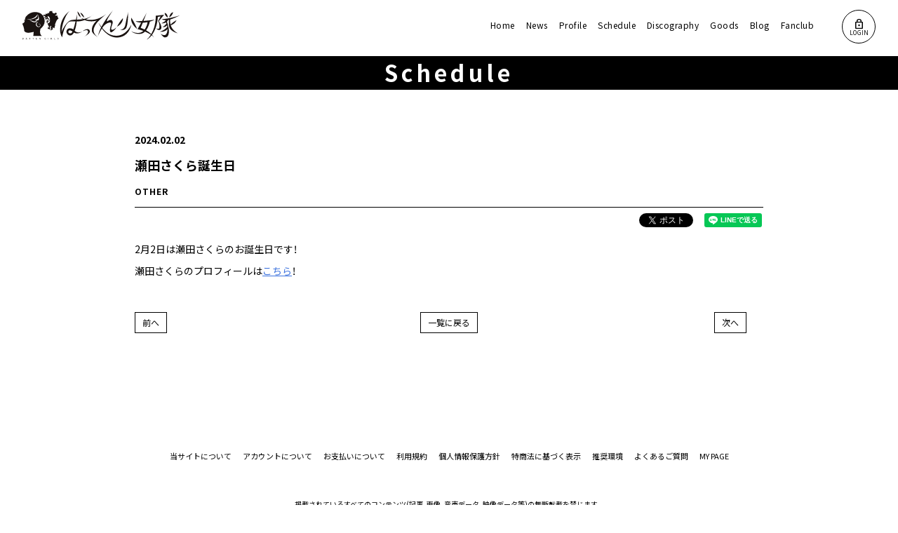

--- FILE ---
content_type: text/html; charset=utf-8
request_url: https://battengirls.com/contents/701092
body_size: 20173
content:
<!DOCTYPE html>
<html lang="ja" >
	<head prefix="og: http://ogp.me/ns# fb: http://ogp.me/ns/fb#">
		<meta charset="utf-8">
		<title>瀬田さくら誕生日 | ばってん少女隊 オフィシャルサイト</title>
		<meta name="pinterest" content="nopin" description="申し訳ございません。ピンを保存することはお断りしております。" />
		<meta name="description" content="スターダストプロモーションの女性アイドルセクション「STAR PLANET」所属の8人組グループ。 九州の魅力を全国に届け、九州と日本全国を“つなぐ”活動をしていきます。">
		<meta name="keywords" content="STARDUST,スターダスト,スターダストプロモーション,スタダ,ばってん少女隊">
		<meta name="viewport" content="width=device-width, initial-scale=1.0, minimum-scale=1.0, maximum-scale=5.0">
		<meta content="authenticity_token" name="csrf-param" />
<meta content="uv7amObG4RPymXjrp56TX2sfqUYq5C1tGeoElQIcWwg=" name="csrf-token" />
		<link href="/assets/battengirls/app/favicon-08e80f12ffe873983e2bd869d5376d03.png" rel="shortcut icon" type="image/vnd.microsoft.icon" />
		
		<link href="/assets/battengirls/app/application-b9800ed3e3517ae8cfe8970b28997d0c.css" media="all" rel="stylesheet" type="text/css" />
		  <script async src="https://www.googletagmanager.com/gtag/js?id=G-L5H7XFB603"></script>
  <script>
    window.dataLayer = window.dataLayer || [];
    function gtag(){dataLayer.push(arguments);}
    gtag('js', new Date());

    gtag('config', 'G-L5H7XFB603');
    gtag('event', 'custom_dimension', {
      'dimension': 'non_member',
      'send_to': 'G-L5H7XFB603',
    });
  </script>

		<link rel="apple-touch-icon-precomposed" href="https://battengirls.com/assets/battengirls/app/apple-touch-icon.png" type="image/png" />
		<link rel="apple-touch-icon" href="https://battengirls.com/assets/battengirls/app/apple-touch-icon.png" />
		<meta property="og:site_name" content="ばってん少女隊 オフィシャルサイト">
<meta property="og:locale" content="ja_JP">
<meta name="twitter:card" content="summary_large_image">
<meta name="twitter:domain" content="battengirls.com">
	<meta name="twitter:site" content="@battengirls_jp">
	<meta name="twitter:creator" content="@battengirls_jp">
	<meta property="og:type" content="article">
	<meta property="og:url" content="https://battengirls.com/contents/701092">
	<meta name="twitter:url" content="https://battengirls.com/contents/701092">
		<meta property="og:title" content="瀬田さくら誕生日">
		<meta name="twitter:title" content="瀬田さくら誕生日">
			<meta property="og:description" content="2月2日は瀬田さくらのお誕生日です！瀬田さくらのプロフィールはこちら！">
			<meta name="twitter:description" content="2月2日は瀬田さくらのお誕生日です！瀬田さくらのプロフィールはこちら！">
				<meta property="og:image" content="https://battengirls.com/assets/battengirls/app/ogp.png">
				<meta name="twitter:image" content="https://battengirls.com/assets/battengirls/app/ogp.png">


		
		
<link rel="preload" as="script" href="https://www.googletagmanager.com/gtm.js?id=GTM-TGPGLPH">
<script>(function(w,d,s,l,i){w[l]=w[l]||[];w[l].push({'gtm.start':
new Date().getTime(),event:'gtm.js'});var f=d.getElementsByTagName(s)[0],
j=d.createElement(s),dl=l!='dataLayer'?'&l='+l:'';j.async=true;j.src=
'https://www.googletagmanager.com/gtm.js?id='+i+dl;f.parentNode.insertBefore(j,f);
})(window,document,'script','dataLayer','GTM-TGPGLPH');</script>
	</head>

	<body id="contents" class="contents show  page-fadeout">
		
<noscript><iframe src="https://www.googletagmanager.com/ns.html?id=GTM-TGPGLPH" height="0" width="0" style="display:none;visibility:hidden"></iframe></noscript>


		<div id="scroll-top"></div>

		<header id="header" class="header">
	<div class="header_wrap">
		<h1 class="headerLogo">
			<a href="/">
				
<svg viewBox="0 0 230 43" fill="none" xmlns="http://www.w3.org/2000/svg">
<g clip-path="url(#clip0_808_2_header)">
<mask id="mask0_808_2_header" style="mask-type:luminance" maskUnits="userSpaceOnUse" x="0" y="0" width="230" height="43">
<path d="M229.329 0H0V42.988H229.329V0Z" fill="white"/>
</mask>
<g mask="url(#mask0_808_2)">
<path d="M34.02 41.1077H33.912C33.836 41.1077 33.812 41.1207 33.812 41.1807C33.812 41.2407 33.819 41.4077 33.819 41.5557V41.7557C33.819 41.8347 33.802 41.8557 33.726 41.8807C33.6267 41.9107 33.5236 41.9262 33.42 41.9267C33.3047 41.9385 33.1883 41.9249 33.0789 41.887C32.9694 41.8491 32.8696 41.7876 32.7864 41.707C32.7032 41.6264 32.6387 41.5286 32.5973 41.4204C32.556 41.3122 32.5388 41.1962 32.547 41.0807C32.5409 40.9574 32.561 40.8342 32.606 40.7192C32.651 40.6042 32.7198 40.5001 32.8079 40.4136C32.8961 40.3272 33.0015 40.2604 33.1174 40.2176C33.2332 40.1749 33.3568 40.1572 33.48 40.1657C33.6206 40.167 33.7595 40.1973 33.888 40.2547C33.9082 40.2667 33.9306 40.2745 33.954 40.2777C33.98 40.2777 33.993 40.2547 34.013 40.2047L34.052 40.1047C34.06 40.085 34.0644 40.064 34.065 40.0427C34.065 40.0087 34.046 39.9927 33.993 39.9727C33.8338 39.9101 33.664 39.8789 33.493 39.8807C33.3296 39.8676 33.1654 39.8892 33.0111 39.9441C32.8567 39.9991 32.7157 40.0861 32.5975 40.1995C32.4792 40.3129 32.3863 40.45 32.3248 40.6019C32.2634 40.7538 32.2348 40.917 32.241 41.0807C32.23 41.2339 32.2528 41.3877 32.3077 41.5312C32.3627 41.6746 32.4484 41.8043 32.559 41.911C32.6695 42.0177 32.8021 42.0989 32.9474 42.1488C33.0927 42.1986 33.2472 42.216 33.4 42.1997C33.6105 42.1984 33.8187 42.1559 34.013 42.0747C34.0431 42.0679 34.0695 42.0498 34.0866 42.0241C34.1038 41.9984 34.1103 41.9671 34.105 41.9367V41.5547C34.105 41.4067 34.112 41.2457 34.112 41.1797C34.112 41.1137 34.092 41.1067 34.012 41.1067" fill="#1A1311"/>
<path d="M37.9349 40.2234C37.9349 40.1044 37.9419 40.0064 37.9419 39.9834C37.9419 39.9144 37.9219 39.9004 37.8419 39.9004H37.7309C37.6519 39.9004 37.6309 39.9144 37.6309 39.9834C37.6309 40.0064 37.6309 40.1014 37.6379 40.2164C37.6449 40.3314 37.6379 40.4604 37.6379 40.5594V41.5244C37.6379 41.6164 37.6379 41.7444 37.6379 41.8564C37.6379 41.9684 37.6309 42.0774 37.6309 42.1004C37.6309 42.1694 37.6509 42.1824 37.7309 42.1824H37.8429C37.9219 42.1824 37.9429 42.1694 37.9429 42.1004C37.9429 42.0774 37.9429 41.9814 37.9359 41.8664C37.9289 41.7514 37.9359 41.6194 37.9359 41.5244V40.5594C37.9359 40.4594 37.9359 40.3354 37.9359 40.2234" fill="#1A1311"/>
<path d="M42.6129 41.4385L42.5009 41.3005C42.4779 41.2705 42.4679 41.2545 42.4679 41.2375C42.4679 41.2205 42.4879 41.2045 42.5309 41.1845C42.6615 41.1296 42.7723 41.0363 42.8487 40.917C42.9251 40.7978 42.9635 40.6581 42.9589 40.5165C42.9589 40.0585 42.6729 39.9015 42.2589 39.9015H42.0279C41.8739 39.9015 41.6279 39.8945 41.6039 39.8945C41.5309 39.8945 41.5039 39.9175 41.5039 39.9895C41.5039 40.0135 41.5109 40.3585 41.5109 40.5525V41.5245C41.5109 41.6245 41.5109 41.7715 41.5109 41.8895C41.5109 42.0075 41.5049 42.0805 41.5049 42.1005C41.5049 42.1695 41.5239 42.1825 41.6049 42.1825H41.7129C41.7919 42.1825 41.8129 42.1695 41.8129 42.1005C41.8129 42.0775 41.8129 41.9855 41.8059 41.8735C41.7989 41.7615 41.8059 41.6265 41.8059 41.5245V41.3725C41.8059 41.2905 41.8219 41.2725 41.9059 41.2725H42.0439C42.0752 41.2683 42.1071 41.2736 42.1354 41.2879C42.1636 41.3022 42.1868 41.3248 42.2019 41.3525L42.3539 41.5525C42.4919 41.7235 42.6239 41.8985 42.7619 42.0995C42.7753 42.129 42.798 42.1533 42.8266 42.1687C42.8551 42.1841 42.8879 42.1896 42.9199 42.1845H43.0979C43.1469 42.1845 43.1729 42.1745 43.1729 42.1515C43.1717 42.1302 43.1624 42.1102 43.1469 42.0955C42.9299 41.8325 42.7819 41.6515 42.6169 41.4405M42.1429 41.0225H41.9009C41.8179 41.0225 41.8009 41.0055 41.8009 40.9225V40.2605C41.8009 40.1775 41.8169 40.1605 41.9009 40.1605H42.2329C42.4499 40.1605 42.6649 40.2175 42.6649 40.5495C42.6649 40.9115 42.4039 41.0205 42.1379 41.0205" fill="#1A1311"/>
<path d="M47.7286 41.9113C47.6666 41.9113 47.4156 41.9183 47.2576 41.9183H46.9216C46.8396 41.9183 46.8216 41.9013 46.8216 41.8183V40.5583C46.8216 40.4723 46.8216 40.3583 46.8216 40.2583C46.8216 40.1233 46.8276 40.0083 46.8276 39.9853C46.8276 39.9163 46.8086 39.9023 46.7276 39.9023H46.6156C46.5366 39.9023 46.5156 39.9163 46.5156 39.9853C46.5156 40.0083 46.5156 40.1263 46.5226 40.2483C46.5226 40.3533 46.5226 40.4723 46.5226 40.5613V41.5353C46.5226 41.7203 46.5156 42.0653 46.5156 42.0953C46.5156 42.1683 46.5386 42.1953 46.6156 42.1953C46.6386 42.1953 46.8856 42.1883 47.0396 42.1883H47.2506C47.4086 42.1883 47.6686 42.1953 47.7116 42.1953C47.7806 42.1953 47.7946 42.1753 47.7946 42.0953V42.0133C47.7946 41.9373 47.7806 41.9133 47.7216 41.9133" fill="#1A1311"/>
<path d="M51.957 40.888C51.648 40.753 51.479 40.664 51.479 40.467C51.479 40.286 51.631 40.154 51.911 40.154C52.0667 40.1538 52.2198 40.1944 52.355 40.272C52.3749 40.2854 52.3973 40.2946 52.421 40.299C52.444 40.299 52.457 40.279 52.477 40.23L52.52 40.124C52.5301 40.1034 52.5356 40.0809 52.536 40.058C52.536 40.029 52.517 40.009 52.467 39.986C52.3036 39.9155 52.1278 39.8785 51.95 39.877C51.483 39.877 51.177 40.098 51.177 40.477C51.177 40.856 51.502 41.008 51.829 41.146C52.105 41.265 52.319 41.373 52.319 41.59C52.319 41.807 52.138 41.94 51.868 41.94C51.6717 41.9388 51.4798 41.8816 51.315 41.775C51.2961 41.7585 51.2734 41.7471 51.249 41.742C51.226 41.742 51.209 41.765 51.19 41.808L51.147 41.9C51.136 41.9204 51.1291 41.9428 51.127 41.966C51.127 41.995 51.147 42.015 51.193 42.041C51.3919 42.1489 51.6146 42.2057 51.841 42.206C52.306 42.206 52.615 41.969 52.615 41.567C52.615 41.192 52.299 41.036 51.957 40.888Z" fill="#1A1311"/>
<path d="M11.5252 39.9093C11.4822 39.9093 11.2162 39.9163 11.0612 39.9163H10.3692C10.2152 39.9163 9.95117 39.9093 9.90817 39.9093C9.83917 39.9093 9.82617 39.9293 9.82617 40.0093V40.0993C9.82617 40.1753 9.83917 40.1993 9.89917 40.1993C9.95917 40.1993 10.1992 40.1933 10.3532 40.1933H10.4722C10.5542 40.1933 10.5722 40.2093 10.5722 40.2933V41.5393C10.5722 41.6543 10.5722 41.8223 10.5662 41.9473C10.5662 42.0333 10.5662 42.0993 10.5662 42.1153C10.5662 42.1843 10.5862 42.1973 10.6662 42.1973H10.7752C10.8542 42.1973 10.8752 42.1843 10.8752 42.1153C10.8752 42.0993 10.8752 42.0393 10.8752 41.9613C10.8752 41.8323 10.8692 41.6613 10.8692 41.5393V40.2853C10.8692 40.2023 10.8852 40.1853 10.9692 40.1853H11.0952C11.2432 40.1853 11.4832 40.1913 11.5492 40.1913C11.6152 40.1913 11.6212 40.1723 11.6212 40.0913V40.0023C11.6212 39.9233 11.6082 39.9023 11.5392 39.9023" fill="#1A1311"/>
<path d="M16.5916 39.9093C16.5486 39.9093 16.2826 39.9163 16.1276 39.9163H15.4356C15.2816 39.9163 15.0176 39.9093 14.9746 39.9093C14.9056 39.9093 14.8926 39.9293 14.8926 40.0093V40.0993C14.8926 40.1753 14.9056 40.1993 14.9656 40.1993C15.0256 40.1993 15.2656 40.1933 15.4196 40.1933H15.5376C15.6206 40.1933 15.6376 40.2093 15.6376 40.2933V41.5393C15.6376 41.6543 15.6376 41.8223 15.6306 41.9473C15.6306 42.0333 15.6306 42.0993 15.6306 42.1153C15.6306 42.1843 15.6506 42.1973 15.7306 42.1973H15.8396C15.9186 42.1973 15.9396 42.1843 15.9396 42.1153C15.9396 42.0993 15.9396 42.0393 15.9396 41.9613C15.9396 41.8323 15.9326 41.6613 15.9326 41.5393V40.2853C15.9326 40.2023 15.9496 40.1853 16.0326 40.1853H16.1576C16.3056 40.1853 16.5466 40.1913 16.6126 40.1913C16.6786 40.1913 16.6846 40.1723 16.6846 40.0913V40.0023C16.6846 39.9233 16.6716 39.9023 16.6026 39.9023" fill="#1A1311"/>
<path d="M21.2372 41.9286C21.1782 41.9286 20.9242 41.9356 20.7662 41.9356H20.4272C20.3452 41.9356 20.3272 41.9186 20.3272 41.8356V41.2106C20.3272 41.1286 20.3442 41.1106 20.4272 41.1106C20.8272 41.1106 21.0362 41.1166 21.1022 41.1166C21.1682 41.1166 21.1752 41.0966 21.1752 41.0166V40.9366C21.1752 40.8586 21.1612 40.8366 21.0922 40.8366C21.0492 40.8366 20.7862 40.8426 20.6312 40.8426H20.4312C20.3492 40.8426 20.3312 40.8266 20.3312 40.7426V40.2716C20.3312 40.1886 20.3482 40.1716 20.4312 40.1716H20.7012C20.8592 40.1716 21.1192 40.1816 21.1622 40.1816C21.2312 40.1816 21.2442 40.1646 21.2442 40.0816V39.9926C21.2442 39.9146 21.2312 39.8926 21.1622 39.8926C21.1192 39.8926 20.8622 39.8986 20.7012 39.8986H20.5592C20.4052 39.8986 20.1592 39.8926 20.1352 39.8926C20.0622 39.8926 20.0352 39.9156 20.0352 39.9926C20.0352 40.0156 20.0422 40.3586 20.0422 40.5526V41.5366C20.0422 41.7276 20.0352 42.0736 20.0352 42.0966C20.0352 42.1826 20.0752 42.1966 20.1442 42.1966C20.1902 42.1966 20.4242 42.1896 20.5552 42.1896H20.7662C20.9242 42.1896 21.1752 42.1966 21.2272 42.1966C21.2962 42.1966 21.3092 42.1766 21.3092 42.0966V42.0146C21.3092 41.9386 21.2962 41.9146 21.2372 41.9146" fill="#1A1311"/>
<path d="M26.5627 40.2466C26.5627 40.1246 26.5697 40.0226 26.5697 39.9996C26.5697 39.9306 26.5497 39.9176 26.4697 39.9176H26.3697C26.2907 39.9176 26.2697 39.9306 26.2697 39.9996C26.2697 40.0226 26.2697 40.1176 26.2767 40.2366C26.2837 40.3556 26.2767 40.4806 26.2767 40.5756V41.5206C26.2767 41.5536 26.2697 41.5736 26.2567 41.5736C26.2437 41.5736 26.2337 41.5606 26.2177 41.5406L25.3177 40.3776C25.2177 40.2496 25.1237 40.1276 25.0277 39.9996C25.0126 39.971 24.989 39.9478 24.9602 39.9331C24.9314 39.9184 24.8987 39.913 24.8667 39.9176H24.8207C24.7417 39.9176 24.7207 39.9306 24.7207 39.9996C24.7207 40.0226 24.7207 40.1146 24.7277 40.2266C24.7347 40.3386 24.7277 40.4376 24.7277 40.5266V41.5406C24.7277 41.6296 24.7277 41.7516 24.7277 41.8596C24.7277 41.9676 24.7207 42.0936 24.7207 42.1166C24.7207 42.1856 24.7407 42.1986 24.8207 42.1986H24.9207C24.9997 42.1986 25.0207 42.1856 25.0207 42.1166C25.0207 42.0936 25.0207 41.9746 25.0137 41.8536C25.0067 41.7326 25.0137 41.6296 25.0137 41.5406V40.5496C25.0137 40.5166 25.0197 40.4966 25.0337 40.4966C25.0477 40.4966 25.0567 40.5096 25.0727 40.5296L26.0277 41.7606C26.1277 41.8826 26.2127 41.9946 26.2977 42.1166C26.3507 42.1856 26.3737 42.1986 26.4457 42.1986H26.4787C26.5447 42.1986 26.5647 42.1856 26.5647 42.1166C26.5647 42.0936 26.5647 41.9946 26.5577 41.8926C26.5507 41.7906 26.5577 41.6816 26.5577 41.5926V40.5756C26.5577 40.4756 26.5577 40.3546 26.5577 40.2466" fill="#1A1311"/>
<path d="M1.23209 40.9922C1.19909 40.9792 1.18209 40.9692 1.18209 40.9592C1.18209 40.9492 1.19609 40.9362 1.22209 40.9192C1.3002 40.8629 1.36222 40.7871 1.40204 40.6994C1.44185 40.6117 1.45807 40.5151 1.44909 40.4192C1.44909 40.0342 1.17909 39.9122 0.725094 39.9122H0.520094C0.366094 39.9122 0.120094 39.9062 0.0960938 39.9062C0.0230938 39.9062 -0.00390625 39.9292 -0.00390625 40.0062C-0.00390625 40.0292 0.00309375 40.3712 0.00309375 40.5662V41.5502C0.00309375 41.7412 -0.00390625 42.0872 -0.00390625 42.1102C-0.00390625 42.1832 0.0190938 42.2102 0.0960938 42.2102C0.119094 42.2102 0.366094 42.2032 0.520094 42.2032H0.745094C1.23509 42.2032 1.56109 41.9822 1.56109 41.5112C1.57046 41.4014 1.54328 41.2916 1.48379 41.1988C1.42429 41.1061 1.3358 41.0355 1.23209 40.9982M0.290094 40.2682C0.290094 40.1852 0.307094 40.1682 0.390094 40.1682H0.731094C0.939094 40.1682 1.15909 40.2143 1.15909 40.4683C1.15909 40.7743 0.945094 40.8682 0.689094 40.8682H0.389094C0.307094 40.8682 0.289094 40.8512 0.289094 40.7682L0.290094 40.2682ZM0.748094 41.9502H0.389094C0.307094 41.9502 0.289094 41.9333 0.289094 41.8503V41.2192C0.289094 41.1372 0.306094 41.1192 0.389094 41.1192H0.807094C1.06709 41.1192 1.26509 41.2112 1.26509 41.5012C1.26509 41.8142 1.03409 41.9502 0.748094 41.9502Z" fill="#1A1311"/>
<path d="M6.70062 41.7993L6.65263 41.7183C6.65263 41.7183 5.98462 40.5303 5.96962 40.5183C5.95462 40.5063 6.28762 39.9373 6.31962 39.8833C6.32896 39.8691 6.33511 39.8531 6.33763 39.8363C6.33763 39.8153 6.31963 39.8093 6.27463 39.8073L6.15163 39.7993C6.07463 39.7993 6.05963 39.8063 6.02863 39.8713C5.97063 39.9973 5.82863 40.2713 5.82863 40.2713C5.82863 40.2713 5.67363 39.9863 5.62063 39.8713C5.58963 39.8063 5.57463 39.7963 5.49763 39.7993L5.36963 39.8053C5.32463 39.8053 5.30963 39.8143 5.31163 39.8453C5.31163 39.8563 5.69063 40.5273 5.69063 40.5273L5.02863 41.7163L4.98263 41.7953C4.92263 41.8953 4.86163 42.0073 4.78263 42.1283C4.77277 42.141 4.76686 42.1563 4.76562 42.1723C4.76562 42.1913 4.78863 42.1963 4.84163 42.1963H4.96962C5.05562 42.1963 5.06962 42.1913 5.10162 42.1303C5.14798 42.0276 5.19971 41.9275 5.25663 41.8303L5.27863 41.7913H6.39162L6.41463 41.8323C6.47063 41.9323 6.50662 42.0013 6.56262 42.1213C6.59262 42.1833 6.60863 42.1923 6.69763 42.1923H6.84562C6.89862 42.1923 6.92163 42.1873 6.92163 42.1683C6.91838 42.1536 6.91111 42.1401 6.90063 42.1293C6.82463 42.0083 6.76362 41.9023 6.70062 41.7963M6.14363 41.5183H5.52262C5.47262 41.5183 5.45062 41.5133 5.45062 41.4923C5.45234 41.4807 5.45606 41.4696 5.46163 41.4593V41.4513L5.62963 41.1513L5.79663 40.8513C5.80963 40.8243 5.82362 40.8113 5.83262 40.8113C5.83647 40.8118 5.84015 40.8132 5.84343 40.8152C5.84671 40.8173 5.84951 40.8201 5.85162 40.8233C5.85849 40.8319 5.8642 40.8413 5.86863 40.8513L5.90263 40.9123L6.20263 41.4503C6.20263 41.4563 6.20262 41.4603 6.20762 41.4653C6.21124 41.4736 6.21393 41.4824 6.21563 41.4913C6.21563 41.5123 6.19363 41.5183 6.14363 41.5183Z" fill="#1A1311"/>
<path d="M51.1 7.50464C51.075 7.44664 48.756 7.75264 47.909 7.26764C47.8454 6.99688 47.8241 6.7179 47.846 6.44064C47.861 6.28364 49.016 6.68364 48.969 6.07864C48.917 5.40264 49.401 6.02764 49.469 5.92364C49.6595 5.69584 49.792 5.42538 49.8554 5.1353C49.9188 4.84522 49.9111 4.54411 49.833 4.25764C49.509 3.47864 49.154 3.13964 48.594 3.11264C47.468 3.05864 47.175 4.23264 47.131 4.23564C46.1355 4.34978 45.1335 4.08526 44.324 3.49464C44.0793 3.32604 43.871 3.11007 43.7113 2.8595C43.5516 2.60893 43.4438 2.32887 43.3943 2.03589C43.3448 1.74292 43.3545 1.44298 43.423 1.15385C43.4915 0.864722 43.6173 0.592274 43.793 0.352639C43.769 0.320639 42.873 1.01264 42.87 1.00264C42.796 1.00264 42.081 0.177639 39.958 1.09364C39.266 1.39364 39.205 1.76964 39.19 1.76964C39.013 2.18064 39.571 2.59564 38.852 3.00464L38.089 3.43064L38.973 3.47064C38.973 3.47064 37.84 4.47064 37.558 4.03064C37.894 3.83064 37.425 3.36964 37.169 3.31564C37.106 3.73964 36.131 4.11564 36.104 4.12164C36.1445 4.20454 36.191 4.28441 36.243 4.36064L36.343 4.47664L36.803 4.40664C35.82 5.62464 34.232 4.49964 34.232 4.49964C33.9685 4.78812 33.7307 5.09896 33.521 5.42864C33.521 5.42864 33.851 6.57364 33.65 6.47764C33.1034 6.2645 32.5126 6.18962 31.93 6.25964C31.93 6.28664 31.83 6.31764 31.83 6.31764C31.807 6.17264 31.855 5.99664 31.794 5.87664C31.723 5.90864 30.571 6.50164 30.507 6.52964C30.3781 6.95119 30.2083 7.35913 30 7.74764C29.1336 6.46798 28.0362 5.36107 26.764 4.48364C23.389 2.12564 12.6 -0.558361 5.01901 9.00564C3.87901 10.7056 3.77101 12.6346 3.40201 14.6056C2.35101 13.8596 2.06301 12.9386 2.06301 13.1846C2.12175 13.5791 2.26121 13.9572 2.47268 14.2953C2.68414 14.6334 2.96306 14.9242 3.29201 15.1496C3.15657 15.809 2.96143 16.4546 2.70901 17.0786C2.16101 18.3386 0.120013 18.3756 1.25379e-05 19.4146C-0.0489875 19.8516 0.375013 20.4146 0.519013 21.0046C1.80173 23.7723 2.52589 26.7657 2.65001 29.8136C4.40901 32.9836 9.39001 32.7186 12.35 32.0196C13.24 31.8086 14.766 31.6196 16.407 31.1996L15.828 37.1636H28.477C25.008 35.0366 25.321 30.3436 26.222 26.7186C26.286 26.6716 26.347 26.6256 26.399 26.5816C29.735 23.7816 32.347 20.2236 32.388 15.7476C32.3997 13.8683 32.0409 12.0052 31.332 10.2646L31.3 10.1836C31.0215 9.51083 30.6901 8.86113 30.309 8.24064C30.4964 8.17227 30.6769 8.08622 30.848 7.98364C31.2451 7.50784 31.5561 6.96638 31.767 6.38364C31.767 6.38364 31.781 7.60864 31.791 7.72764C31.791 7.73864 33.457 8.71564 33.229 9.03864C33.177 9.11264 33.303 9.25964 33.386 9.39364C33.175 9.15564 32.938 8.95264 32.745 8.96564C32.7016 9.1381 32.6774 9.31485 32.673 9.49264L32.325 9.24664C32.0901 9.44508 31.8451 9.63133 31.591 9.80464C31.646 9.91064 31.691 9.99764 31.802 9.92764C31.951 9.83564 32.602 9.59464 32.602 9.59464C32.585 9.64664 32.328 9.97764 32.34 10.1626C32.406 11.1836 34.226 12.6626 34.16 12.7626C34.114 12.8296 33.349 13.9486 33.219 14.0916C33.47 14.0652 33.715 13.9976 33.944 13.8916C34.267 13.2756 36 11.7406 36.959 12.0636C36.983 12.0716 37.359 12.6086 36.468 13.2296C36.298 13.3476 36.968 13.6636 36.802 13.9606C37.002 13.8686 38.64 13.3746 38.565 12.0686C38.432 11.7096 38.2076 11.3914 37.914 11.1456C37.798 11.1396 36.734 11.5796 36.646 11.2946C36.634 11.2576 37.214 10.3626 37.238 10.3056C37.238 10.2966 36.504 8.87564 36.489 8.81764C36.774 8.63896 37.0368 8.42715 37.272 8.18664C37.428 8.02464 40.097 9.37664 40.21 12.8546C40.027 12.9486 38.544 14.2156 38.524 14.2666C38.7461 14.3882 39.0065 14.4193 39.251 14.3536C39.881 14.2226 40.144 13.7776 40.124 14.5536C40.102 15.4186 39.9 18.0536 37.59 18.5746C37.227 18.6566 36.883 18.6966 36.861 18.7086H36.855C36.826 18.6086 37.148 18.2896 37.147 18.1156C37.147 17.8326 37.029 17.2036 37.047 17.0936C36.8374 17.2965 36.5946 17.4619 36.329 17.5826C36.287 17.6826 36.289 18.6076 36.696 18.8626C36.748 18.8296 36.806 18.7406 36.855 18.7086C37.0832 19.6489 37.2086 20.6113 37.229 21.5786C37.337 21.5786 38.017 21.5396 38.501 23.2926C39.027 25.1926 36.359 25.3406 36.271 25.3726C36.314 25.4086 37.315 26.0216 37.164 26.9096C37.337 26.9286 38.733 26.9556 38.985 26.9646C39.665 26.9886 39.512 27.6986 39.606 27.7176C39.75 27.7591 39.9014 27.7677 40.0492 27.7428C40.1969 27.7179 40.3372 27.6601 40.4596 27.5737C40.582 27.4873 40.6834 27.3745 40.7563 27.2436C40.8293 27.1128 40.8719 26.9672 40.881 26.8176C40.5551 26.6508 40.2762 26.4048 40.07 26.1022C39.8639 25.7996 39.737 25.45 39.701 25.0856C39.82 24.7166 40.463 22.6566 40.579 22.5146C40.908 22.1146 42.071 22.6526 42.168 22.8326C42.303 23.0846 41.807 24.0326 41.396 23.9816C41.267 23.9646 41.356 23.5756 41.319 23.5386C40.763 22.9746 40.277 23.7076 40.296 23.7326C40.3736 23.8501 40.4817 23.9442 40.6087 24.0048C40.7357 24.0655 40.8769 24.0903 41.017 24.0766C41.172 24.0566 41.128 24.9156 41.296 24.9936C42.513 25.5566 41.043 29.1206 41.037 29.3576C42.4006 28.6525 43.6517 27.7482 44.749 26.6746C44.6192 26.67 44.4917 26.639 44.3743 26.5835C44.2569 26.528 44.152 26.4493 44.0659 26.352C43.9799 26.2547 43.9145 26.141 43.8738 26.0177C43.833 25.8943 43.8178 25.764 43.829 25.6346C43.852 25.0666 44.115 24.8736 44.522 24.8426C45.2349 25.1467 45.9069 25.5391 46.522 26.0106C46.7255 24.5664 47.1242 23.1566 47.707 21.8196C47.736 21.7626 47.371 21.4996 47.389 21.3316C47.447 20.2192 47.7372 19.1312 48.241 18.1376C49.006 16.2486 49.815 14.1176 51.254 12.6756C51.652 12.2574 52.1516 11.9494 52.704 11.7816C52.704 11.7816 50.663 9.28164 51.092 7.49764M5.70901 12.4796C18.416 14.0796 22.364 4.66464 22.364 4.66464C21.764 6.78564 21.954 9.38764 17.741 11.4106C13.9633 13.1045 9.72621 13.481 5.70901 12.4796ZM9.74501 13.4796C9.74501 13.4796 16.3 16.3996 18.8 15.8316C21.3 15.2636 17.73 12.6236 19.227 13.0516C19.6722 13.1742 20.1404 13.1878 20.592 13.0915C21.0436 12.9952 21.4655 12.7917 21.8219 12.4981C22.1784 12.2046 22.4591 11.8297 22.6403 11.4049C22.8214 10.9802 22.8978 10.5181 22.863 10.0576C22.9183 8.77438 22.8942 7.48893 22.791 6.20864C22.791 6.20864 24.716 11.5546 23.647 13.5506C22.578 15.5466 20 13.5816 20.51 14.2636C21.02 14.9456 20.938 16.9006 17.944 17.2566C14.95 17.6126 9.74501 13.4796 9.74501 13.4796ZM24.112 24.1476C21.942 24.4576 18.568 22.4106 19.794 18.9656C19.8969 18.5172 20.1047 18.0995 20.4005 17.747C20.6962 17.3945 21.0713 17.1171 21.4951 16.9378C21.9188 16.7585 22.3791 16.6823 22.838 16.7155C23.2969 16.7486 23.7415 16.8902 24.135 17.1286C23.742 17.1386 22.982 16.3546 21.714 17.6286C19.035 20.3286 22.014 23.5896 23.868 23.4586C25.722 23.3276 25.821 21.3796 25.462 20.4686C24.887 19.0076 23.27 20.0686 23.27 20.0686C23.3089 19.8763 23.3996 19.6983 23.5323 19.5538C23.6651 19.4093 23.8347 19.3038 24.023 19.2486C26.304 18.6066 27.217 23.6996 24.112 24.1426M33.743 11.1626C33.711 11.1346 33.843 10.1256 33.821 9.96964C33.7031 9.78912 33.5746 9.61581 33.436 9.45064C33.536 9.32564 33.693 9.23964 33.689 9.06864C33.8 9.15264 35.389 11.3916 35.424 11.4516C35.375 11.4516 33.789 11.2026 33.743 11.1626Z" fill="#1A1311"/>
<path d="M37.1385 15.7133C37.2385 15.6453 37.4035 15.9493 37.4015 15.9793C37.5862 15.8957 37.7871 15.8541 37.9898 15.8575C38.1925 15.861 38.3919 15.9094 38.5735 15.9993C38.6445 15.9823 38.9505 14.8543 39.0495 14.6453C38.3422 14.6367 37.6533 14.8707 37.0975 15.3083C37.0705 15.0543 36.9425 14.3163 36.8125 14.3203C36.7965 14.3203 35.5605 14.5083 35.5605 14.5083C35.5605 14.5083 35.2605 16.2243 35.2715 16.3083C35.3286 16.5231 35.4587 16.7112 35.6395 16.8403C35.7155 16.8733 35.2065 17.2103 35.1855 17.3803C35.1969 17.5451 35.2579 17.7026 35.3605 17.8321C35.4632 17.9615 35.6026 18.0568 35.7605 18.1053C35.7475 18.0703 37.3265 16.3663 37.2605 15.9533C37.2605 15.9293 37.1685 15.7633 37.1415 15.7103" fill="#1A1311"/>
<path d="M84.9423 10.2094C84.9423 10.2094 83.9623 4.70244 80.0723 1.27344C80.2398 3.01428 80.7575 4.70328 81.5944 6.23891C82.4313 7.77455 83.5701 9.12512 84.9423 10.2094Z" fill="#1A1311"/>
<path d="M90.0798 10.4892C90.1698 10.7212 88.7458 4.44019 84.2168 3.11719C85.4976 6.04207 87.5183 8.58284 90.0798 10.4892Z" fill="#1A1311"/>
<path d="M94.2859 27.2228C91.7639 27.4747 89.4019 28.5746 87.5859 30.3428C88.0409 30.1618 91.8559 28.1578 94.0289 28.7888C98.0729 29.9628 94.0769 35.7178 90.1079 38.0428C89.6879 38.2888 96.0609 35.0008 97.6989 32.2428C98.5889 30.7428 98.3729 26.8308 94.2899 27.2228" fill="#1A1311"/>
<path d="M104.207 25.5733C107.121 16.5393 115.728 11.2223 121.336 5.50231C110.342 14.3113 99.4225 14.3653 92.5555 13.0623C96.3875 11.0918 100.015 8.74708 103.385 6.06231C99.3203 9.23384 94.5536 11.3837 89.4855 12.3313C88.0829 11.9496 86.7162 11.4471 85.4005 10.8293C86.2099 11.4822 87.0665 12.0741 87.9635 12.6003C85.0762 13.0075 82.166 13.2299 79.2505 13.2663C79.6365 8.47431 79.6075 4.86631 79.6075 4.86631C79.2645 6.80831 78.6725 9.88731 77.9285 13.3083C75.7775 13.3084 73.6311 13.5066 71.5165 13.9003C66.9805 14.9293 63.3805 19.0953 58.9005 26.9633C58.0933 28.3464 57.4611 29.8244 57.0185 31.3633C57.3695 18.4703 64.6645 3.57531 68.8235 0.570312C62.1977 5.39643 57.5568 12.4707 55.7685 20.4703C54.1545 28.0463 54.8005 34.7423 57.8005 39.0423C57.8005 39.0423 61.6815 15.9503 70.3005 15.9743C72.9465 15.9823 75.2495 16.0103 77.3345 15.9933C76.4681 19.9149 75.3997 23.789 74.1335 27.6003C71.5055 25.4533 65.6755 24.8413 64.3155 29.3283C62.9035 33.9873 69.4405 40.1773 74.0555 33.5923C74.3839 33.1193 74.6844 32.6274 74.9555 32.1193C80.9865 35.8053 87.4385 30.3723 87.4385 30.3723C87.4385 30.3723 81.3935 34.4913 76.0905 29.6243C77.6204 25.2092 78.5978 20.6216 79.0005 15.9663C82.9611 16.0228 86.8967 15.3307 90.6005 13.9263C99.3235 17.5793 108.307 14.7123 108.307 14.7123C108.307 14.7123 100.07 21.4673 101.119 29.6503C101.733 34.4353 110.402 39.2683 109.472 38.5913C103.772 34.4403 102.891 29.6703 104.212 25.5733M66.8615 31.4423C66.8615 27.2563 71.1455 29.2883 72.9295 30.5873C72.6 31.3777 72.1251 32.0992 71.5295 32.7143C69.8955 34.1233 66.8645 32.9433 66.8645 31.4423" fill="#1A1311"/>
<path d="M150.01 26.8912C154.126 23.6562 153.983 2.78516 153.983 2.78516C152.301 8.70303 150.952 14.7104 149.942 20.7792C148.681 28.1392 142.668 28.0182 142.668 28.0182C143.888 28.4617 145.2 28.5909 146.483 28.3939C147.766 28.197 148.979 27.6802 150.01 26.8912Z" fill="#1A1311"/>
<path d="M146.514 11.2461C146.514 11.2461 142.974 13.8401 137.689 23.6871C146.711 19.0251 146.514 11.2461 146.514 11.2461Z" fill="#1A1311"/>
<path d="M167.069 26.8525C162.82 16.2085 158.538 10.5625 158.538 10.5625C157.027 19.7545 167.069 26.8525 167.069 26.8525Z" fill="#1A1311"/>
<path d="M138.091 36.782C127.891 37.452 121.304 31.708 116.291 25.413C117.597 23.3107 119.279 21.4672 121.253 19.975C125.463 17.191 130.853 15.503 128.773 21.923C126.693 28.343 127.073 33.323 130.479 31.377C133.245 29.5883 135.544 27.1647 137.184 24.308C137.184 24.308 134.009 27.701 131.024 28.102C128.039 28.503 129.514 24.276 131.263 19.091C132.369 15.809 129.975 11.538 124.997 14.971C117.908 19.859 131.756 0 131.756 0C125.237 7.22744 119.628 15.2271 115.056 23.82C113.53 21.788 112.146 19.749 110.842 17.897C111.883 20.2857 113.143 22.5726 114.606 24.728C112.593 28.6852 111.071 32.8736 110.074 37.2C111.659 33.4224 113.543 29.7775 115.708 26.3C121.034 33.52 129.171 40.015 138.732 39.439C149.048 38.819 156.38 31.878 158.888 19.964C158.888 19.964 152.208 35.864 138.088 36.79" fill="#1A1311"/>
<path d="M198.763 15.4151L206.428 6.23712L194.12 7.62313C194.22 8.75313 194.82 22.1591 187.651 34.3521C185.394 32.2059 182.867 30.363 180.133 28.8701C183.722 24.0701 185.324 17.5251 185.626 16.1701C188.145 15.5167 190.585 14.5874 192.901 13.3991C192.901 13.3991 185.931 14.4551 176.321 15.1781L180.879 3.57812L174.341 15.3191C171.217 15.5301 167.864 15.6991 164.41 15.7831C167.143 16.8996 170.039 17.5656 172.985 17.7551L167.772 27.1171C170.605 27.8753 173.398 28.7765 176.14 29.8171C174.367 31.4255 172.131 32.4333 169.752 32.6971C165.93 32.9936 162.106 32.1622 158.752 30.3061C158.752 30.3061 163.127 34.9741 172.035 34.0731C174.516 33.765 176.808 32.591 178.508 30.7581C181.514 31.9669 184.391 33.4745 187.096 35.2581C185.336 38.0995 183.209 40.6965 180.77 42.9821C183.653 41.1517 186.192 38.8279 188.27 36.1171C189.664 37.1396 190.872 38.3938 191.842 39.8251C191.041 38.2223 189.995 36.7543 188.742 35.4741C197.011 24.2651 197.198 9.31113 197.198 9.31113C197.198 9.31113 199.227 8.93713 201.404 8.51113L197.629 15.4251C199.002 16.1561 200.306 23.2781 199.316 25.8001C198.631 27.5431 194.753 26.1501 194.753 26.1501C194.753 26.1501 197.666 29.5501 200.582 28.1181C205.558 25.6741 198.839 15.4301 198.752 15.4181M175.281 17.8181C175.87 17.8071 176.468 17.7821 177.081 17.7251C178.826 17.5637 180.562 17.3107 182.281 16.9671C181.707 20.8478 180.249 24.5448 178.02 27.7731C176.165 26.8655 174.259 26.0665 172.312 25.3801L175.281 17.8181Z" fill="#1A1311"/>
<path d="M211.769 10.3314C211.769 10.3314 211.539 4.22239 207.319 3.52539C207.319 3.52539 206.953 7.45239 211.769 10.3314Z" fill="#1A1311"/>
<path d="M219.571 2.48047C214.745 3.36247 213.877 10.0175 213.877 10.0175C215.302 9.23088 216.545 8.15332 217.526 6.8548C218.507 5.55629 219.204 4.06589 219.571 2.48047Z" fill="#1A1311"/>
<path d="M216.085 21.51C217.959 20.9757 219.69 20.0287 221.15 18.7386C222.611 17.4485 223.764 15.8478 224.526 14.054C221.32 15.7728 218.378 17.9437 215.791 20.5C215.162 18.1243 214.992 15.6503 215.291 13.211C220.117 11.5392 224.811 9.50542 229.331 7.12695C215.731 11.365 208.012 12.327 202.526 12.627C204.511 13.5793 206.677 14.0955 208.878 14.141C208.229 15.148 206.448 17.184 202.012 18.772C204.45 18.9694 206.896 18.4909 209.08 17.389C209.345 17.903 209.58 18.425 209.799 18.951C208.474 21.3031 206.343 23.0963 203.799 23.999C205.141 24.3168 206.547 24.2447 207.85 23.791C208.999 23.3162 209.971 22.4924 210.627 21.436C210.836 22.2312 210.999 23.0379 211.115 23.852C208.252 27.261 204.424 29.7236 200.135 30.916C203.436 31.4459 206.814 30.6869 209.572 28.796C210.247 28.3072 210.839 27.7141 211.328 27.039C211.292 31.505 209.822 35.102 207.948 35.658C204.285 36.746 201.214 33.465 201.214 33.465C201.214 33.465 204.75 39.272 207.476 39.272C211.353 39.272 212.768 36.43 213.263 32.701C214.016 27.042 211.588 19.401 210.497 16.346C211.188 15.6763 211.728 14.8665 212.081 13.971C212.117 13.965 212.152 13.963 212.188 13.958C212.626 13.892 213.096 13.795 213.588 13.677C213.088 17.1354 213.193 20.6543 213.897 24.077C215.661 30.853 226.297 33.186 226.297 33.186C220.177 29.842 217.346 25.408 216.087 21.508" fill="#1A1311"/>
</g>
</g>
<defs>
<clipPath id="clip0_808_2">
<rect width="229.329" height="42.988" fill="white"/>
</clipPath>
</defs>
</svg>

				<span>ばってん少女隊 オフィシャルサイト</span>
</a>		</h1>

		<div class="header_menu">
				<ul class="list-unstyled fc-menu-list">
			<li class="fc-menu-item">
				<a href="/">
					Home
</a>			</li>
			<li class="fc-menu-item">
				<a href="/contents/news">
					News
</a>			</li>
			<li class="fc-menu-item">
				<a href="/profiles">
					Profile
</a>			</li>
			<li class="fc-menu-item">
				<a href="/calendar">
					Schedule
</a>			</li>
			<li class="fc-menu-item">
				<a href="/discography">
					Discography
</a>			</li>
			<li class="fc-menu-item">
				<a href="https://store.battengirls.com/" rel="noreferrer" target="_blank">
					Goods
</a>			</li>
			<li class="fc-menu-item">
				<a href="/contents/blog">
					Blog
</a>			</li>
	</ul>

			<ul class="list-unstyled fc-menu-list fc-menu-list-add">
				<li class="fc-menu-item">
					<span class="js-menuBtn">Fanclub</span>
				</li>
			</ul>
		</div>

		<div class="header-auth">
				<a href="/signin" class="auth-menu-secondary">
					<span class="material-symbols-outlined">lock</span>
					<span class="auth-text">LOGIN</span>
</a>		</div>
	</div>
</header>

<div class="menuBtn js-menuBtn">
	
	<span class="menuBtn_text menuBtn_text_menu">
		<span class="material-symbols-outlined">menu</span>
		<span class="menu-text">MENU</span>
	</span>
	<span class="menuBtn_text menuBtn_text_close">
		<span class="material-symbols-outlined">close</span>
		<span class="menu-text">CLOSE</span>
	</span>
</div>
		<nav id="nav" class="nav">
	<div class="nav_menuBtn js-menuBtn">
		<span class="material-symbols-outlined">close</span>
	</div>
	<div class="nav_wrapper">
		<h2 class="navLogo visible-xs vivible-sm">
			<a href="/">
				
<svg viewBox="0 0 230 43" fill="none" xmlns="http://www.w3.org/2000/svg">
<g clip-path="url(#clip0_808_2_nav)">
<mask id="mask0_808_2_nav" style="mask-type:luminance" maskUnits="userSpaceOnUse" x="0" y="0" width="230" height="43">
<path d="M229.329 0H0V42.988H229.329V0Z" fill="white"/>
</mask>
<g mask="url(#mask0_808_2)">
<path d="M34.02 41.1077H33.912C33.836 41.1077 33.812 41.1207 33.812 41.1807C33.812 41.2407 33.819 41.4077 33.819 41.5557V41.7557C33.819 41.8347 33.802 41.8557 33.726 41.8807C33.6267 41.9107 33.5236 41.9262 33.42 41.9267C33.3047 41.9385 33.1883 41.9249 33.0789 41.887C32.9694 41.8491 32.8696 41.7876 32.7864 41.707C32.7032 41.6264 32.6387 41.5286 32.5973 41.4204C32.556 41.3122 32.5388 41.1962 32.547 41.0807C32.5409 40.9574 32.561 40.8342 32.606 40.7192C32.651 40.6042 32.7198 40.5001 32.8079 40.4136C32.8961 40.3272 33.0015 40.2604 33.1174 40.2176C33.2332 40.1749 33.3568 40.1572 33.48 40.1657C33.6206 40.167 33.7595 40.1973 33.888 40.2547C33.9082 40.2667 33.9306 40.2745 33.954 40.2777C33.98 40.2777 33.993 40.2547 34.013 40.2047L34.052 40.1047C34.06 40.085 34.0644 40.064 34.065 40.0427C34.065 40.0087 34.046 39.9927 33.993 39.9727C33.8338 39.9101 33.664 39.8789 33.493 39.8807C33.3296 39.8676 33.1654 39.8892 33.0111 39.9441C32.8567 39.9991 32.7157 40.0861 32.5975 40.1995C32.4792 40.3129 32.3863 40.45 32.3248 40.6019C32.2634 40.7538 32.2348 40.917 32.241 41.0807C32.23 41.2339 32.2528 41.3877 32.3077 41.5312C32.3627 41.6746 32.4484 41.8043 32.559 41.911C32.6695 42.0177 32.8021 42.0989 32.9474 42.1488C33.0927 42.1986 33.2472 42.216 33.4 42.1997C33.6105 42.1984 33.8187 42.1559 34.013 42.0747C34.0431 42.0679 34.0695 42.0498 34.0866 42.0241C34.1038 41.9984 34.1103 41.9671 34.105 41.9367V41.5547C34.105 41.4067 34.112 41.2457 34.112 41.1797C34.112 41.1137 34.092 41.1067 34.012 41.1067" fill="#1A1311"/>
<path d="M37.9349 40.2234C37.9349 40.1044 37.9419 40.0064 37.9419 39.9834C37.9419 39.9144 37.9219 39.9004 37.8419 39.9004H37.7309C37.6519 39.9004 37.6309 39.9144 37.6309 39.9834C37.6309 40.0064 37.6309 40.1014 37.6379 40.2164C37.6449 40.3314 37.6379 40.4604 37.6379 40.5594V41.5244C37.6379 41.6164 37.6379 41.7444 37.6379 41.8564C37.6379 41.9684 37.6309 42.0774 37.6309 42.1004C37.6309 42.1694 37.6509 42.1824 37.7309 42.1824H37.8429C37.9219 42.1824 37.9429 42.1694 37.9429 42.1004C37.9429 42.0774 37.9429 41.9814 37.9359 41.8664C37.9289 41.7514 37.9359 41.6194 37.9359 41.5244V40.5594C37.9359 40.4594 37.9359 40.3354 37.9359 40.2234" fill="#1A1311"/>
<path d="M42.6129 41.4385L42.5009 41.3005C42.4779 41.2705 42.4679 41.2545 42.4679 41.2375C42.4679 41.2205 42.4879 41.2045 42.5309 41.1845C42.6615 41.1296 42.7723 41.0363 42.8487 40.917C42.9251 40.7978 42.9635 40.6581 42.9589 40.5165C42.9589 40.0585 42.6729 39.9015 42.2589 39.9015H42.0279C41.8739 39.9015 41.6279 39.8945 41.6039 39.8945C41.5309 39.8945 41.5039 39.9175 41.5039 39.9895C41.5039 40.0135 41.5109 40.3585 41.5109 40.5525V41.5245C41.5109 41.6245 41.5109 41.7715 41.5109 41.8895C41.5109 42.0075 41.5049 42.0805 41.5049 42.1005C41.5049 42.1695 41.5239 42.1825 41.6049 42.1825H41.7129C41.7919 42.1825 41.8129 42.1695 41.8129 42.1005C41.8129 42.0775 41.8129 41.9855 41.8059 41.8735C41.7989 41.7615 41.8059 41.6265 41.8059 41.5245V41.3725C41.8059 41.2905 41.8219 41.2725 41.9059 41.2725H42.0439C42.0752 41.2683 42.1071 41.2736 42.1354 41.2879C42.1636 41.3022 42.1868 41.3248 42.2019 41.3525L42.3539 41.5525C42.4919 41.7235 42.6239 41.8985 42.7619 42.0995C42.7753 42.129 42.798 42.1533 42.8266 42.1687C42.8551 42.1841 42.8879 42.1896 42.9199 42.1845H43.0979C43.1469 42.1845 43.1729 42.1745 43.1729 42.1515C43.1717 42.1302 43.1624 42.1102 43.1469 42.0955C42.9299 41.8325 42.7819 41.6515 42.6169 41.4405M42.1429 41.0225H41.9009C41.8179 41.0225 41.8009 41.0055 41.8009 40.9225V40.2605C41.8009 40.1775 41.8169 40.1605 41.9009 40.1605H42.2329C42.4499 40.1605 42.6649 40.2175 42.6649 40.5495C42.6649 40.9115 42.4039 41.0205 42.1379 41.0205" fill="#1A1311"/>
<path d="M47.7286 41.9113C47.6666 41.9113 47.4156 41.9183 47.2576 41.9183H46.9216C46.8396 41.9183 46.8216 41.9013 46.8216 41.8183V40.5583C46.8216 40.4723 46.8216 40.3583 46.8216 40.2583C46.8216 40.1233 46.8276 40.0083 46.8276 39.9853C46.8276 39.9163 46.8086 39.9023 46.7276 39.9023H46.6156C46.5366 39.9023 46.5156 39.9163 46.5156 39.9853C46.5156 40.0083 46.5156 40.1263 46.5226 40.2483C46.5226 40.3533 46.5226 40.4723 46.5226 40.5613V41.5353C46.5226 41.7203 46.5156 42.0653 46.5156 42.0953C46.5156 42.1683 46.5386 42.1953 46.6156 42.1953C46.6386 42.1953 46.8856 42.1883 47.0396 42.1883H47.2506C47.4086 42.1883 47.6686 42.1953 47.7116 42.1953C47.7806 42.1953 47.7946 42.1753 47.7946 42.0953V42.0133C47.7946 41.9373 47.7806 41.9133 47.7216 41.9133" fill="#1A1311"/>
<path d="M51.957 40.888C51.648 40.753 51.479 40.664 51.479 40.467C51.479 40.286 51.631 40.154 51.911 40.154C52.0667 40.1538 52.2198 40.1944 52.355 40.272C52.3749 40.2854 52.3973 40.2946 52.421 40.299C52.444 40.299 52.457 40.279 52.477 40.23L52.52 40.124C52.5301 40.1034 52.5356 40.0809 52.536 40.058C52.536 40.029 52.517 40.009 52.467 39.986C52.3036 39.9155 52.1278 39.8785 51.95 39.877C51.483 39.877 51.177 40.098 51.177 40.477C51.177 40.856 51.502 41.008 51.829 41.146C52.105 41.265 52.319 41.373 52.319 41.59C52.319 41.807 52.138 41.94 51.868 41.94C51.6717 41.9388 51.4798 41.8816 51.315 41.775C51.2961 41.7585 51.2734 41.7471 51.249 41.742C51.226 41.742 51.209 41.765 51.19 41.808L51.147 41.9C51.136 41.9204 51.1291 41.9428 51.127 41.966C51.127 41.995 51.147 42.015 51.193 42.041C51.3919 42.1489 51.6146 42.2057 51.841 42.206C52.306 42.206 52.615 41.969 52.615 41.567C52.615 41.192 52.299 41.036 51.957 40.888Z" fill="#1A1311"/>
<path d="M11.5252 39.9093C11.4822 39.9093 11.2162 39.9163 11.0612 39.9163H10.3692C10.2152 39.9163 9.95117 39.9093 9.90817 39.9093C9.83917 39.9093 9.82617 39.9293 9.82617 40.0093V40.0993C9.82617 40.1753 9.83917 40.1993 9.89917 40.1993C9.95917 40.1993 10.1992 40.1933 10.3532 40.1933H10.4722C10.5542 40.1933 10.5722 40.2093 10.5722 40.2933V41.5393C10.5722 41.6543 10.5722 41.8223 10.5662 41.9473C10.5662 42.0333 10.5662 42.0993 10.5662 42.1153C10.5662 42.1843 10.5862 42.1973 10.6662 42.1973H10.7752C10.8542 42.1973 10.8752 42.1843 10.8752 42.1153C10.8752 42.0993 10.8752 42.0393 10.8752 41.9613C10.8752 41.8323 10.8692 41.6613 10.8692 41.5393V40.2853C10.8692 40.2023 10.8852 40.1853 10.9692 40.1853H11.0952C11.2432 40.1853 11.4832 40.1913 11.5492 40.1913C11.6152 40.1913 11.6212 40.1723 11.6212 40.0913V40.0023C11.6212 39.9233 11.6082 39.9023 11.5392 39.9023" fill="#1A1311"/>
<path d="M16.5916 39.9093C16.5486 39.9093 16.2826 39.9163 16.1276 39.9163H15.4356C15.2816 39.9163 15.0176 39.9093 14.9746 39.9093C14.9056 39.9093 14.8926 39.9293 14.8926 40.0093V40.0993C14.8926 40.1753 14.9056 40.1993 14.9656 40.1993C15.0256 40.1993 15.2656 40.1933 15.4196 40.1933H15.5376C15.6206 40.1933 15.6376 40.2093 15.6376 40.2933V41.5393C15.6376 41.6543 15.6376 41.8223 15.6306 41.9473C15.6306 42.0333 15.6306 42.0993 15.6306 42.1153C15.6306 42.1843 15.6506 42.1973 15.7306 42.1973H15.8396C15.9186 42.1973 15.9396 42.1843 15.9396 42.1153C15.9396 42.0993 15.9396 42.0393 15.9396 41.9613C15.9396 41.8323 15.9326 41.6613 15.9326 41.5393V40.2853C15.9326 40.2023 15.9496 40.1853 16.0326 40.1853H16.1576C16.3056 40.1853 16.5466 40.1913 16.6126 40.1913C16.6786 40.1913 16.6846 40.1723 16.6846 40.0913V40.0023C16.6846 39.9233 16.6716 39.9023 16.6026 39.9023" fill="#1A1311"/>
<path d="M21.2372 41.9286C21.1782 41.9286 20.9242 41.9356 20.7662 41.9356H20.4272C20.3452 41.9356 20.3272 41.9186 20.3272 41.8356V41.2106C20.3272 41.1286 20.3442 41.1106 20.4272 41.1106C20.8272 41.1106 21.0362 41.1166 21.1022 41.1166C21.1682 41.1166 21.1752 41.0966 21.1752 41.0166V40.9366C21.1752 40.8586 21.1612 40.8366 21.0922 40.8366C21.0492 40.8366 20.7862 40.8426 20.6312 40.8426H20.4312C20.3492 40.8426 20.3312 40.8266 20.3312 40.7426V40.2716C20.3312 40.1886 20.3482 40.1716 20.4312 40.1716H20.7012C20.8592 40.1716 21.1192 40.1816 21.1622 40.1816C21.2312 40.1816 21.2442 40.1646 21.2442 40.0816V39.9926C21.2442 39.9146 21.2312 39.8926 21.1622 39.8926C21.1192 39.8926 20.8622 39.8986 20.7012 39.8986H20.5592C20.4052 39.8986 20.1592 39.8926 20.1352 39.8926C20.0622 39.8926 20.0352 39.9156 20.0352 39.9926C20.0352 40.0156 20.0422 40.3586 20.0422 40.5526V41.5366C20.0422 41.7276 20.0352 42.0736 20.0352 42.0966C20.0352 42.1826 20.0752 42.1966 20.1442 42.1966C20.1902 42.1966 20.4242 42.1896 20.5552 42.1896H20.7662C20.9242 42.1896 21.1752 42.1966 21.2272 42.1966C21.2962 42.1966 21.3092 42.1766 21.3092 42.0966V42.0146C21.3092 41.9386 21.2962 41.9146 21.2372 41.9146" fill="#1A1311"/>
<path d="M26.5627 40.2466C26.5627 40.1246 26.5697 40.0226 26.5697 39.9996C26.5697 39.9306 26.5497 39.9176 26.4697 39.9176H26.3697C26.2907 39.9176 26.2697 39.9306 26.2697 39.9996C26.2697 40.0226 26.2697 40.1176 26.2767 40.2366C26.2837 40.3556 26.2767 40.4806 26.2767 40.5756V41.5206C26.2767 41.5536 26.2697 41.5736 26.2567 41.5736C26.2437 41.5736 26.2337 41.5606 26.2177 41.5406L25.3177 40.3776C25.2177 40.2496 25.1237 40.1276 25.0277 39.9996C25.0126 39.971 24.989 39.9478 24.9602 39.9331C24.9314 39.9184 24.8987 39.913 24.8667 39.9176H24.8207C24.7417 39.9176 24.7207 39.9306 24.7207 39.9996C24.7207 40.0226 24.7207 40.1146 24.7277 40.2266C24.7347 40.3386 24.7277 40.4376 24.7277 40.5266V41.5406C24.7277 41.6296 24.7277 41.7516 24.7277 41.8596C24.7277 41.9676 24.7207 42.0936 24.7207 42.1166C24.7207 42.1856 24.7407 42.1986 24.8207 42.1986H24.9207C24.9997 42.1986 25.0207 42.1856 25.0207 42.1166C25.0207 42.0936 25.0207 41.9746 25.0137 41.8536C25.0067 41.7326 25.0137 41.6296 25.0137 41.5406V40.5496C25.0137 40.5166 25.0197 40.4966 25.0337 40.4966C25.0477 40.4966 25.0567 40.5096 25.0727 40.5296L26.0277 41.7606C26.1277 41.8826 26.2127 41.9946 26.2977 42.1166C26.3507 42.1856 26.3737 42.1986 26.4457 42.1986H26.4787C26.5447 42.1986 26.5647 42.1856 26.5647 42.1166C26.5647 42.0936 26.5647 41.9946 26.5577 41.8926C26.5507 41.7906 26.5577 41.6816 26.5577 41.5926V40.5756C26.5577 40.4756 26.5577 40.3546 26.5577 40.2466" fill="#1A1311"/>
<path d="M1.23209 40.9922C1.19909 40.9792 1.18209 40.9692 1.18209 40.9592C1.18209 40.9492 1.19609 40.9362 1.22209 40.9192C1.3002 40.8629 1.36222 40.7871 1.40204 40.6994C1.44185 40.6117 1.45807 40.5151 1.44909 40.4192C1.44909 40.0342 1.17909 39.9122 0.725094 39.9122H0.520094C0.366094 39.9122 0.120094 39.9062 0.0960938 39.9062C0.0230938 39.9062 -0.00390625 39.9292 -0.00390625 40.0062C-0.00390625 40.0292 0.00309375 40.3712 0.00309375 40.5662V41.5502C0.00309375 41.7412 -0.00390625 42.0872 -0.00390625 42.1102C-0.00390625 42.1832 0.0190938 42.2102 0.0960938 42.2102C0.119094 42.2102 0.366094 42.2032 0.520094 42.2032H0.745094C1.23509 42.2032 1.56109 41.9822 1.56109 41.5112C1.57046 41.4014 1.54328 41.2916 1.48379 41.1988C1.42429 41.1061 1.3358 41.0355 1.23209 40.9982M0.290094 40.2682C0.290094 40.1852 0.307094 40.1682 0.390094 40.1682H0.731094C0.939094 40.1682 1.15909 40.2143 1.15909 40.4683C1.15909 40.7743 0.945094 40.8682 0.689094 40.8682H0.389094C0.307094 40.8682 0.289094 40.8512 0.289094 40.7682L0.290094 40.2682ZM0.748094 41.9502H0.389094C0.307094 41.9502 0.289094 41.9333 0.289094 41.8503V41.2192C0.289094 41.1372 0.306094 41.1192 0.389094 41.1192H0.807094C1.06709 41.1192 1.26509 41.2112 1.26509 41.5012C1.26509 41.8142 1.03409 41.9502 0.748094 41.9502Z" fill="#1A1311"/>
<path d="M6.70062 41.7993L6.65263 41.7183C6.65263 41.7183 5.98462 40.5303 5.96962 40.5183C5.95462 40.5063 6.28762 39.9373 6.31962 39.8833C6.32896 39.8691 6.33511 39.8531 6.33763 39.8363C6.33763 39.8153 6.31963 39.8093 6.27463 39.8073L6.15163 39.7993C6.07463 39.7993 6.05963 39.8063 6.02863 39.8713C5.97063 39.9973 5.82863 40.2713 5.82863 40.2713C5.82863 40.2713 5.67363 39.9863 5.62063 39.8713C5.58963 39.8063 5.57463 39.7963 5.49763 39.7993L5.36963 39.8053C5.32463 39.8053 5.30963 39.8143 5.31163 39.8453C5.31163 39.8563 5.69063 40.5273 5.69063 40.5273L5.02863 41.7163L4.98263 41.7953C4.92263 41.8953 4.86163 42.0073 4.78263 42.1283C4.77277 42.141 4.76686 42.1563 4.76562 42.1723C4.76562 42.1913 4.78863 42.1963 4.84163 42.1963H4.96962C5.05562 42.1963 5.06962 42.1913 5.10162 42.1303C5.14798 42.0276 5.19971 41.9275 5.25663 41.8303L5.27863 41.7913H6.39162L6.41463 41.8323C6.47063 41.9323 6.50662 42.0013 6.56262 42.1213C6.59262 42.1833 6.60863 42.1923 6.69763 42.1923H6.84562C6.89862 42.1923 6.92163 42.1873 6.92163 42.1683C6.91838 42.1536 6.91111 42.1401 6.90063 42.1293C6.82463 42.0083 6.76362 41.9023 6.70062 41.7963M6.14363 41.5183H5.52262C5.47262 41.5183 5.45062 41.5133 5.45062 41.4923C5.45234 41.4807 5.45606 41.4696 5.46163 41.4593V41.4513L5.62963 41.1513L5.79663 40.8513C5.80963 40.8243 5.82362 40.8113 5.83262 40.8113C5.83647 40.8118 5.84015 40.8132 5.84343 40.8152C5.84671 40.8173 5.84951 40.8201 5.85162 40.8233C5.85849 40.8319 5.8642 40.8413 5.86863 40.8513L5.90263 40.9123L6.20263 41.4503C6.20263 41.4563 6.20262 41.4603 6.20762 41.4653C6.21124 41.4736 6.21393 41.4824 6.21563 41.4913C6.21563 41.5123 6.19363 41.5183 6.14363 41.5183Z" fill="#1A1311"/>
<path d="M51.1 7.50464C51.075 7.44664 48.756 7.75264 47.909 7.26764C47.8454 6.99688 47.8241 6.7179 47.846 6.44064C47.861 6.28364 49.016 6.68364 48.969 6.07864C48.917 5.40264 49.401 6.02764 49.469 5.92364C49.6595 5.69584 49.792 5.42538 49.8554 5.1353C49.9188 4.84522 49.9111 4.54411 49.833 4.25764C49.509 3.47864 49.154 3.13964 48.594 3.11264C47.468 3.05864 47.175 4.23264 47.131 4.23564C46.1355 4.34978 45.1335 4.08526 44.324 3.49464C44.0793 3.32604 43.871 3.11007 43.7113 2.8595C43.5516 2.60893 43.4438 2.32887 43.3943 2.03589C43.3448 1.74292 43.3545 1.44298 43.423 1.15385C43.4915 0.864722 43.6173 0.592274 43.793 0.352639C43.769 0.320639 42.873 1.01264 42.87 1.00264C42.796 1.00264 42.081 0.177639 39.958 1.09364C39.266 1.39364 39.205 1.76964 39.19 1.76964C39.013 2.18064 39.571 2.59564 38.852 3.00464L38.089 3.43064L38.973 3.47064C38.973 3.47064 37.84 4.47064 37.558 4.03064C37.894 3.83064 37.425 3.36964 37.169 3.31564C37.106 3.73964 36.131 4.11564 36.104 4.12164C36.1445 4.20454 36.191 4.28441 36.243 4.36064L36.343 4.47664L36.803 4.40664C35.82 5.62464 34.232 4.49964 34.232 4.49964C33.9685 4.78812 33.7307 5.09896 33.521 5.42864C33.521 5.42864 33.851 6.57364 33.65 6.47764C33.1034 6.2645 32.5126 6.18962 31.93 6.25964C31.93 6.28664 31.83 6.31764 31.83 6.31764C31.807 6.17264 31.855 5.99664 31.794 5.87664C31.723 5.90864 30.571 6.50164 30.507 6.52964C30.3781 6.95119 30.2083 7.35913 30 7.74764C29.1336 6.46798 28.0362 5.36107 26.764 4.48364C23.389 2.12564 12.6 -0.558361 5.01901 9.00564C3.87901 10.7056 3.77101 12.6346 3.40201 14.6056C2.35101 13.8596 2.06301 12.9386 2.06301 13.1846C2.12175 13.5791 2.26121 13.9572 2.47268 14.2953C2.68414 14.6334 2.96306 14.9242 3.29201 15.1496C3.15657 15.809 2.96143 16.4546 2.70901 17.0786C2.16101 18.3386 0.120013 18.3756 1.25379e-05 19.4146C-0.0489875 19.8516 0.375013 20.4146 0.519013 21.0046C1.80173 23.7723 2.52589 26.7657 2.65001 29.8136C4.40901 32.9836 9.39001 32.7186 12.35 32.0196C13.24 31.8086 14.766 31.6196 16.407 31.1996L15.828 37.1636H28.477C25.008 35.0366 25.321 30.3436 26.222 26.7186C26.286 26.6716 26.347 26.6256 26.399 26.5816C29.735 23.7816 32.347 20.2236 32.388 15.7476C32.3997 13.8683 32.0409 12.0052 31.332 10.2646L31.3 10.1836C31.0215 9.51083 30.6901 8.86113 30.309 8.24064C30.4964 8.17227 30.6769 8.08622 30.848 7.98364C31.2451 7.50784 31.5561 6.96638 31.767 6.38364C31.767 6.38364 31.781 7.60864 31.791 7.72764C31.791 7.73864 33.457 8.71564 33.229 9.03864C33.177 9.11264 33.303 9.25964 33.386 9.39364C33.175 9.15564 32.938 8.95264 32.745 8.96564C32.7016 9.1381 32.6774 9.31485 32.673 9.49264L32.325 9.24664C32.0901 9.44508 31.8451 9.63133 31.591 9.80464C31.646 9.91064 31.691 9.99764 31.802 9.92764C31.951 9.83564 32.602 9.59464 32.602 9.59464C32.585 9.64664 32.328 9.97764 32.34 10.1626C32.406 11.1836 34.226 12.6626 34.16 12.7626C34.114 12.8296 33.349 13.9486 33.219 14.0916C33.47 14.0652 33.715 13.9976 33.944 13.8916C34.267 13.2756 36 11.7406 36.959 12.0636C36.983 12.0716 37.359 12.6086 36.468 13.2296C36.298 13.3476 36.968 13.6636 36.802 13.9606C37.002 13.8686 38.64 13.3746 38.565 12.0686C38.432 11.7096 38.2076 11.3914 37.914 11.1456C37.798 11.1396 36.734 11.5796 36.646 11.2946C36.634 11.2576 37.214 10.3626 37.238 10.3056C37.238 10.2966 36.504 8.87564 36.489 8.81764C36.774 8.63896 37.0368 8.42715 37.272 8.18664C37.428 8.02464 40.097 9.37664 40.21 12.8546C40.027 12.9486 38.544 14.2156 38.524 14.2666C38.7461 14.3882 39.0065 14.4193 39.251 14.3536C39.881 14.2226 40.144 13.7776 40.124 14.5536C40.102 15.4186 39.9 18.0536 37.59 18.5746C37.227 18.6566 36.883 18.6966 36.861 18.7086H36.855C36.826 18.6086 37.148 18.2896 37.147 18.1156C37.147 17.8326 37.029 17.2036 37.047 17.0936C36.8374 17.2965 36.5946 17.4619 36.329 17.5826C36.287 17.6826 36.289 18.6076 36.696 18.8626C36.748 18.8296 36.806 18.7406 36.855 18.7086C37.0832 19.6489 37.2086 20.6113 37.229 21.5786C37.337 21.5786 38.017 21.5396 38.501 23.2926C39.027 25.1926 36.359 25.3406 36.271 25.3726C36.314 25.4086 37.315 26.0216 37.164 26.9096C37.337 26.9286 38.733 26.9556 38.985 26.9646C39.665 26.9886 39.512 27.6986 39.606 27.7176C39.75 27.7591 39.9014 27.7677 40.0492 27.7428C40.1969 27.7179 40.3372 27.6601 40.4596 27.5737C40.582 27.4873 40.6834 27.3745 40.7563 27.2436C40.8293 27.1128 40.8719 26.9672 40.881 26.8176C40.5551 26.6508 40.2762 26.4048 40.07 26.1022C39.8639 25.7996 39.737 25.45 39.701 25.0856C39.82 24.7166 40.463 22.6566 40.579 22.5146C40.908 22.1146 42.071 22.6526 42.168 22.8326C42.303 23.0846 41.807 24.0326 41.396 23.9816C41.267 23.9646 41.356 23.5756 41.319 23.5386C40.763 22.9746 40.277 23.7076 40.296 23.7326C40.3736 23.8501 40.4817 23.9442 40.6087 24.0048C40.7357 24.0655 40.8769 24.0903 41.017 24.0766C41.172 24.0566 41.128 24.9156 41.296 24.9936C42.513 25.5566 41.043 29.1206 41.037 29.3576C42.4006 28.6525 43.6517 27.7482 44.749 26.6746C44.6192 26.67 44.4917 26.639 44.3743 26.5835C44.2569 26.528 44.152 26.4493 44.0659 26.352C43.9799 26.2547 43.9145 26.141 43.8738 26.0177C43.833 25.8943 43.8178 25.764 43.829 25.6346C43.852 25.0666 44.115 24.8736 44.522 24.8426C45.2349 25.1467 45.9069 25.5391 46.522 26.0106C46.7255 24.5664 47.1242 23.1566 47.707 21.8196C47.736 21.7626 47.371 21.4996 47.389 21.3316C47.447 20.2192 47.7372 19.1312 48.241 18.1376C49.006 16.2486 49.815 14.1176 51.254 12.6756C51.652 12.2574 52.1516 11.9494 52.704 11.7816C52.704 11.7816 50.663 9.28164 51.092 7.49764M5.70901 12.4796C18.416 14.0796 22.364 4.66464 22.364 4.66464C21.764 6.78564 21.954 9.38764 17.741 11.4106C13.9633 13.1045 9.72621 13.481 5.70901 12.4796ZM9.74501 13.4796C9.74501 13.4796 16.3 16.3996 18.8 15.8316C21.3 15.2636 17.73 12.6236 19.227 13.0516C19.6722 13.1742 20.1404 13.1878 20.592 13.0915C21.0436 12.9952 21.4655 12.7917 21.8219 12.4981C22.1784 12.2046 22.4591 11.8297 22.6403 11.4049C22.8214 10.9802 22.8978 10.5181 22.863 10.0576C22.9183 8.77438 22.8942 7.48893 22.791 6.20864C22.791 6.20864 24.716 11.5546 23.647 13.5506C22.578 15.5466 20 13.5816 20.51 14.2636C21.02 14.9456 20.938 16.9006 17.944 17.2566C14.95 17.6126 9.74501 13.4796 9.74501 13.4796ZM24.112 24.1476C21.942 24.4576 18.568 22.4106 19.794 18.9656C19.8969 18.5172 20.1047 18.0995 20.4005 17.747C20.6962 17.3945 21.0713 17.1171 21.4951 16.9378C21.9188 16.7585 22.3791 16.6823 22.838 16.7155C23.2969 16.7486 23.7415 16.8902 24.135 17.1286C23.742 17.1386 22.982 16.3546 21.714 17.6286C19.035 20.3286 22.014 23.5896 23.868 23.4586C25.722 23.3276 25.821 21.3796 25.462 20.4686C24.887 19.0076 23.27 20.0686 23.27 20.0686C23.3089 19.8763 23.3996 19.6983 23.5323 19.5538C23.6651 19.4093 23.8347 19.3038 24.023 19.2486C26.304 18.6066 27.217 23.6996 24.112 24.1426M33.743 11.1626C33.711 11.1346 33.843 10.1256 33.821 9.96964C33.7031 9.78912 33.5746 9.61581 33.436 9.45064C33.536 9.32564 33.693 9.23964 33.689 9.06864C33.8 9.15264 35.389 11.3916 35.424 11.4516C35.375 11.4516 33.789 11.2026 33.743 11.1626Z" fill="#1A1311"/>
<path d="M37.1385 15.7133C37.2385 15.6453 37.4035 15.9493 37.4015 15.9793C37.5862 15.8957 37.7871 15.8541 37.9898 15.8575C38.1925 15.861 38.3919 15.9094 38.5735 15.9993C38.6445 15.9823 38.9505 14.8543 39.0495 14.6453C38.3422 14.6367 37.6533 14.8707 37.0975 15.3083C37.0705 15.0543 36.9425 14.3163 36.8125 14.3203C36.7965 14.3203 35.5605 14.5083 35.5605 14.5083C35.5605 14.5083 35.2605 16.2243 35.2715 16.3083C35.3286 16.5231 35.4587 16.7112 35.6395 16.8403C35.7155 16.8733 35.2065 17.2103 35.1855 17.3803C35.1969 17.5451 35.2579 17.7026 35.3605 17.8321C35.4632 17.9615 35.6026 18.0568 35.7605 18.1053C35.7475 18.0703 37.3265 16.3663 37.2605 15.9533C37.2605 15.9293 37.1685 15.7633 37.1415 15.7103" fill="#1A1311"/>
<path d="M84.9423 10.2094C84.9423 10.2094 83.9623 4.70244 80.0723 1.27344C80.2398 3.01428 80.7575 4.70328 81.5944 6.23891C82.4313 7.77455 83.5701 9.12512 84.9423 10.2094Z" fill="#1A1311"/>
<path d="M90.0798 10.4892C90.1698 10.7212 88.7458 4.44019 84.2168 3.11719C85.4976 6.04207 87.5183 8.58284 90.0798 10.4892Z" fill="#1A1311"/>
<path d="M94.2859 27.2228C91.7639 27.4747 89.4019 28.5746 87.5859 30.3428C88.0409 30.1618 91.8559 28.1578 94.0289 28.7888C98.0729 29.9628 94.0769 35.7178 90.1079 38.0428C89.6879 38.2888 96.0609 35.0008 97.6989 32.2428C98.5889 30.7428 98.3729 26.8308 94.2899 27.2228" fill="#1A1311"/>
<path d="M104.207 25.5733C107.121 16.5393 115.728 11.2223 121.336 5.50231C110.342 14.3113 99.4225 14.3653 92.5555 13.0623C96.3875 11.0918 100.015 8.74708 103.385 6.06231C99.3203 9.23384 94.5536 11.3837 89.4855 12.3313C88.0829 11.9496 86.7162 11.4471 85.4005 10.8293C86.2099 11.4822 87.0665 12.0741 87.9635 12.6003C85.0762 13.0075 82.166 13.2299 79.2505 13.2663C79.6365 8.47431 79.6075 4.86631 79.6075 4.86631C79.2645 6.80831 78.6725 9.88731 77.9285 13.3083C75.7775 13.3084 73.6311 13.5066 71.5165 13.9003C66.9805 14.9293 63.3805 19.0953 58.9005 26.9633C58.0933 28.3464 57.4611 29.8244 57.0185 31.3633C57.3695 18.4703 64.6645 3.57531 68.8235 0.570312C62.1977 5.39643 57.5568 12.4707 55.7685 20.4703C54.1545 28.0463 54.8005 34.7423 57.8005 39.0423C57.8005 39.0423 61.6815 15.9503 70.3005 15.9743C72.9465 15.9823 75.2495 16.0103 77.3345 15.9933C76.4681 19.9149 75.3997 23.789 74.1335 27.6003C71.5055 25.4533 65.6755 24.8413 64.3155 29.3283C62.9035 33.9873 69.4405 40.1773 74.0555 33.5923C74.3839 33.1193 74.6844 32.6274 74.9555 32.1193C80.9865 35.8053 87.4385 30.3723 87.4385 30.3723C87.4385 30.3723 81.3935 34.4913 76.0905 29.6243C77.6204 25.2092 78.5978 20.6216 79.0005 15.9663C82.9611 16.0228 86.8967 15.3307 90.6005 13.9263C99.3235 17.5793 108.307 14.7123 108.307 14.7123C108.307 14.7123 100.07 21.4673 101.119 29.6503C101.733 34.4353 110.402 39.2683 109.472 38.5913C103.772 34.4403 102.891 29.6703 104.212 25.5733M66.8615 31.4423C66.8615 27.2563 71.1455 29.2883 72.9295 30.5873C72.6 31.3777 72.1251 32.0992 71.5295 32.7143C69.8955 34.1233 66.8645 32.9433 66.8645 31.4423" fill="#1A1311"/>
<path d="M150.01 26.8912C154.126 23.6562 153.983 2.78516 153.983 2.78516C152.301 8.70303 150.952 14.7104 149.942 20.7792C148.681 28.1392 142.668 28.0182 142.668 28.0182C143.888 28.4617 145.2 28.5909 146.483 28.3939C147.766 28.197 148.979 27.6802 150.01 26.8912Z" fill="#1A1311"/>
<path d="M146.514 11.2461C146.514 11.2461 142.974 13.8401 137.689 23.6871C146.711 19.0251 146.514 11.2461 146.514 11.2461Z" fill="#1A1311"/>
<path d="M167.069 26.8525C162.82 16.2085 158.538 10.5625 158.538 10.5625C157.027 19.7545 167.069 26.8525 167.069 26.8525Z" fill="#1A1311"/>
<path d="M138.091 36.782C127.891 37.452 121.304 31.708 116.291 25.413C117.597 23.3107 119.279 21.4672 121.253 19.975C125.463 17.191 130.853 15.503 128.773 21.923C126.693 28.343 127.073 33.323 130.479 31.377C133.245 29.5883 135.544 27.1647 137.184 24.308C137.184 24.308 134.009 27.701 131.024 28.102C128.039 28.503 129.514 24.276 131.263 19.091C132.369 15.809 129.975 11.538 124.997 14.971C117.908 19.859 131.756 0 131.756 0C125.237 7.22744 119.628 15.2271 115.056 23.82C113.53 21.788 112.146 19.749 110.842 17.897C111.883 20.2857 113.143 22.5726 114.606 24.728C112.593 28.6852 111.071 32.8736 110.074 37.2C111.659 33.4224 113.543 29.7775 115.708 26.3C121.034 33.52 129.171 40.015 138.732 39.439C149.048 38.819 156.38 31.878 158.888 19.964C158.888 19.964 152.208 35.864 138.088 36.79" fill="#1A1311"/>
<path d="M198.763 15.4151L206.428 6.23712L194.12 7.62313C194.22 8.75313 194.82 22.1591 187.651 34.3521C185.394 32.2059 182.867 30.363 180.133 28.8701C183.722 24.0701 185.324 17.5251 185.626 16.1701C188.145 15.5167 190.585 14.5874 192.901 13.3991C192.901 13.3991 185.931 14.4551 176.321 15.1781L180.879 3.57812L174.341 15.3191C171.217 15.5301 167.864 15.6991 164.41 15.7831C167.143 16.8996 170.039 17.5656 172.985 17.7551L167.772 27.1171C170.605 27.8753 173.398 28.7765 176.14 29.8171C174.367 31.4255 172.131 32.4333 169.752 32.6971C165.93 32.9936 162.106 32.1622 158.752 30.3061C158.752 30.3061 163.127 34.9741 172.035 34.0731C174.516 33.765 176.808 32.591 178.508 30.7581C181.514 31.9669 184.391 33.4745 187.096 35.2581C185.336 38.0995 183.209 40.6965 180.77 42.9821C183.653 41.1517 186.192 38.8279 188.27 36.1171C189.664 37.1396 190.872 38.3938 191.842 39.8251C191.041 38.2223 189.995 36.7543 188.742 35.4741C197.011 24.2651 197.198 9.31113 197.198 9.31113C197.198 9.31113 199.227 8.93713 201.404 8.51113L197.629 15.4251C199.002 16.1561 200.306 23.2781 199.316 25.8001C198.631 27.5431 194.753 26.1501 194.753 26.1501C194.753 26.1501 197.666 29.5501 200.582 28.1181C205.558 25.6741 198.839 15.4301 198.752 15.4181M175.281 17.8181C175.87 17.8071 176.468 17.7821 177.081 17.7251C178.826 17.5637 180.562 17.3107 182.281 16.9671C181.707 20.8478 180.249 24.5448 178.02 27.7731C176.165 26.8655 174.259 26.0665 172.312 25.3801L175.281 17.8181Z" fill="#1A1311"/>
<path d="M211.769 10.3314C211.769 10.3314 211.539 4.22239 207.319 3.52539C207.319 3.52539 206.953 7.45239 211.769 10.3314Z" fill="#1A1311"/>
<path d="M219.571 2.48047C214.745 3.36247 213.877 10.0175 213.877 10.0175C215.302 9.23088 216.545 8.15332 217.526 6.8548C218.507 5.55629 219.204 4.06589 219.571 2.48047Z" fill="#1A1311"/>
<path d="M216.085 21.51C217.959 20.9757 219.69 20.0287 221.15 18.7386C222.611 17.4485 223.764 15.8478 224.526 14.054C221.32 15.7728 218.378 17.9437 215.791 20.5C215.162 18.1243 214.992 15.6503 215.291 13.211C220.117 11.5392 224.811 9.50542 229.331 7.12695C215.731 11.365 208.012 12.327 202.526 12.627C204.511 13.5793 206.677 14.0955 208.878 14.141C208.229 15.148 206.448 17.184 202.012 18.772C204.45 18.9694 206.896 18.4909 209.08 17.389C209.345 17.903 209.58 18.425 209.799 18.951C208.474 21.3031 206.343 23.0963 203.799 23.999C205.141 24.3168 206.547 24.2447 207.85 23.791C208.999 23.3162 209.971 22.4924 210.627 21.436C210.836 22.2312 210.999 23.0379 211.115 23.852C208.252 27.261 204.424 29.7236 200.135 30.916C203.436 31.4459 206.814 30.6869 209.572 28.796C210.247 28.3072 210.839 27.7141 211.328 27.039C211.292 31.505 209.822 35.102 207.948 35.658C204.285 36.746 201.214 33.465 201.214 33.465C201.214 33.465 204.75 39.272 207.476 39.272C211.353 39.272 212.768 36.43 213.263 32.701C214.016 27.042 211.588 19.401 210.497 16.346C211.188 15.6763 211.728 14.8665 212.081 13.971C212.117 13.965 212.152 13.963 212.188 13.958C212.626 13.892 213.096 13.795 213.588 13.677C213.088 17.1354 213.193 20.6543 213.897 24.077C215.661 30.853 226.297 33.186 226.297 33.186C220.177 29.842 217.346 25.408 216.087 21.508" fill="#1A1311"/>
</g>
</g>
<defs>
<clipPath id="clip0_808_2">
<rect width="229.329" height="42.988" fill="white"/>
</clipPath>
</defs>
</svg>

</a>		</h2>
		<section class="nav_menu nav_menu_official">
			<div class="nav_fc_title_hidden">
				<h2>
					ばってん少女隊 オフィシャルサイト
				</h2>
			</div>
			<div class="nav_menu_list">
					<ul class="list-unstyled fc-menu-list">
			<li class="fc-menu-item">
				<a href="/">
					Home
</a>			</li>
			<li class="fc-menu-item">
				<a href="/contents/news">
					News
</a>			</li>
			<li class="fc-menu-item">
				<a href="/profiles">
					Profile
</a>			</li>
			<li class="fc-menu-item">
				<a href="/calendar">
					Schedule
</a>			</li>
			<li class="fc-menu-item">
				<a href="/discography">
					Discography
</a>			</li>
			<li class="fc-menu-item">
				<a href="https://store.battengirls.com/" rel="noreferrer" target="_blank">
					Goods
</a>			</li>
			<li class="fc-menu-item">
				<a href="/contents/blog">
					Blog
</a>			</li>
	</ul>

			</div>
			<div class="nav_sns">
				
			</div>
		</section>
		<section class="nav_menu nav_menu_member">
			<div class="nav_fc_header">
				<div class="nav_fc_title">
					<h2>
						<div class="nav_fc_title_image">
							<img alt="" class="img-responsive" src="/assets/battengirls/app/fc_logo-626d85e10c6b8d4daa1da9c40c10657f.png" />
						</div>
					</h2>
				</div>
				<div class="nav_auth_menu">
					<div class="auth-menu">
	<ul class="list-unstyled auth-menu-list">
			<li>
				<a href="/signup" class="auth-menu-primary">
					<span class="material-symbols-outlined">person_add</span>
					<span>JOIN</span>
</a>			</li>
			<li>
				<a href="/signin" class="auth-menu-secondary">
					<span class="material-symbols-outlined">lock</span>
					<span>LOGIN</span>
</a>			</li>
	</ul>
</div>


					<div class="nav_auth_menu_about">
						<a href="/about/membership"><span class='material-symbols-outlined'>report</span>ファンクラブのご案内</a>	
					</div>
				</div>
			</div>
			
			<div class="nav_menu_list">
					<ul class="list-unstyled fc-menu-list">
			<li class="fc-menu-item">
				<a href="/group/gallery">
					資料保管庫
</a>			</li>
			<li class="fc-menu-item">
				<a href="/movies/categories/movie">
					映像資料室
</a>			</li>
			<li class="fc-menu-item">
				<a href="/member/contents/chat">
					部内通信室
</a>			</li>
			<li class="fc-menu-item">
				<a href="/member/contents/bbs">
					各支部通信室
</a>			</li>
			<li class="fc-menu-item">
				<a href="/group/wallpaper">
					ウォールペーパー
</a>			</li>
	</ul>

			</div>
			<div class="nav_menu_member_shape nav_menu_member_shape_bottom"></div>
		</section>
	</div>
</nav>

		<main>
			<div class="wrapper ">
				<div class=container>
					

<section class="details-wrapper category-schedule corner">
		<div class="corner-title ">
			<h2>Schedule</h2>
		</div>
		<article class="details">
			<div class="details-head">
				<div class="meta flex flex-wrap align-center">
							<time class="time event-date" datetime="2024-02-02">2024.02.02</time>
					
				</div>
				<div class="title">
					<h3>瀬田さくら誕生日</h3>
				</div>
				<div class="tags">
							<span class="tag">OTHER</span>
				</div>
			</div>
			<div class="list-share-btns-wrap ">
	<ul class="list-share-btns social-list list-unstyled justify-end">
		<li class="list-share-btns-item btn-twitter">
			<a href="//twitter.com/share?ref_src=twsrc%5Etfw" class="twitter-share-button" data-text="瀬田さくら誕生日" data-url="https://battengirls.com/contents/701092" data-lang="ja" data-show-count="false">Tweet</a>
		</li>
			<li class="list-share-btns-item btn-facebook-share">
				<div class="fb-share-button" data-href="https%3A%2F%2Fbattengirls.com%2Fcontents%2F701092" data-layout="button" data-size="small"><a target="_blank" href="//www.facebook.com/sharer/sharer.php?u=https%3A%2F%2Fbattengirls.com%2Fcontents%2F701092&amp;src=sdkpreparse" class="fb-xfbml-parse-ignore">シェア</a></div>
			</li>
			<li class="list-share-btns-item btn-line">
				<div class="line-it-button" data-lang="ja" data-type="share-a" data-url="https://battengirls.com/contents/701092" data-color="default" data-size="small" data-count="false" data-ver="3" style="display: none;"></div>
			</li>
	</ul>
</div>


			<div class="body">
					<p>2月2日は瀬田さくらのお誕生日です！</p>

<p>瀬田さくらのプロフィールは<a href="https://battengirls.com/profiles">こちら</a>！</p>

			</div>


			<div class="next-prev">
				<div class="btn-prev">
						<a href="/contents/701091" class="btn btn-default btn-sm">前へ</a>
				</div>
				<div class="btn-list">
					<a href="/calendar" class="btn btn-default btn-sm">一覧に戻る</a>
				</div>
				<div class="btn-next">
						<a href="/contents/712616" class="btn btn-default btn-sm">次へ</a>
				</div>
			</div>
		</article>
</section>
				</div>
			</div>
		</main>
		<footer class="footer" id="footer">
	<div class="footer-inner">
		<div class="container">
			<ul class="list-unstyled footer-menu-list">
				<li><a href="/about/membership">当サイトについて</a></li>
				<li><a href="/about/account">アカウントについて</a></li>
					<li><a href="/about/payment">お支払いについて</a></li>
				<li><a href="/about/terms">利用規約</a></li>
				<li><a href="/about/privacy">個人情報保護方針</a></li>
					<li><a href="/about/law">特商法に基づく表示</a></li>
				<li><a href="/about/environment">推奨環境</a></li>
				<li><a href="/help">よくあるご質問</a></li>
				<li><a href="/dashboard">MY PAGE</a></li>
			</ul>
		</div>
		<div class="footer-text text-center">
 			<p class="footer-text-mention">掲載されているすべてのコンテンツ<br class="visible-xs">(記事、画像、音声データ、映像データ等)の無断転載を禁じます。</p>
			<p class="copyright">&copy; 2026 STARDUST PROMOTION, INC. Powered by <a href="http://skiyaki.com">SKIYAKI Inc.</a></p>
			<div class="bitfan-link-btn">
	<a href="https://bitfan.id/" class="btn-bitfan" rel="noopener" target="_blank">
		<svg id="logo-bitfan" class="logo-bitfan" xmlns="http://www.w3.org/2000/svg" width="52.481" height="14.45" viewBox="0 0 52.481 14.45">
			<title>Bitfan</title>
			<g transform="translate(-92.791 519.698)">
				<path class="logo-bitfan-path01" d="M92.791-503.425V-516.2a.13.13,0,0,1,.128-.127h2.558a.128.128,0,0,1,.128.128v4.505a3.85,3.85,0,0,1,1.065-.532,4.062,4.062,0,0,1,1.339-.235,3.771,3.771,0,0,1,2.217.636,4.075,4.075,0,0,1,1.387,1.681,5.453,5.453,0,0,1,.479,2.3,4.658,4.658,0,0,1-.626,2.435,3.857,3.857,0,0,1-1.827,1.788,7.554,7.554,0,0,1-2.9.322H92.92A.12.12,0,0,1,92.791-503.425Zm2.814-4.73v2.641c.159.005.529.005.529.005h.78a2.572,2.572,0,0,0,1.72-.533,2.293,2.293,0,0,0,.625-1.7,3.284,3.284,0,0,0-.186-1.094,1.994,1.994,0,0,0-.586-.87,1.555,1.555,0,0,0-1.045-.342,1.739,1.739,0,0,0-1.387.518A2.028,2.028,0,0,0,95.6-508.156Z" transform="translate(0 -1.964)"/>
				<path class="logo-bitfan-path01" d="M196.937-498.856v-9.5a.128.128,0,0,1,.128-.128H199.6a.128.128,0,0,1,.128.13l0,.7a5.631,5.631,0,0,1,1.182-.587,5.1,5.1,0,0,1,1.515-.243,3.38,3.38,0,0,1,2.5.938,3.766,3.766,0,0,1,.938,2.775v5.918a.128.128,0,0,1-.128.128H203.18a.128.128,0,0,1-.128-.128v-5.335a1.921,1.921,0,0,0-.382-1.22,1.529,1.529,0,0,0-1.13-.5,1.627,1.627,0,0,0-1.325.551,1.889,1.889,0,0,0-.485,1.33v5.175a.128.128,0,0,1-.128.128h-2.538A.128.128,0,0,1,196.937-498.856Z" transform="translate(-60.594 -6.523)"/>
				<g transform="translate(104.124 -518.768)">
					<path class="logo-bitfan-path01" d="M120.124-498.032v-8.909a.129.129,0,0,1,.129-.129h2.556a.129.129,0,0,1,.128.129v8.909a.128.128,0,0,1-.128.128h-2.556A.129.129,0,0,1,120.124-498.032Z" transform="translate(-120.027 511.421)"/>
					<path class="logo-bitfan-path01" d="M121.392-517.475h0a1.5,1.5,0,0,0-1.5,1.5,1.5,1.5,0,0,0,1.5,1.5h0a1.5,1.5,0,0,0,1.5-1.5A1.5,1.5,0,0,0,121.392-517.475Z" transform="translate(-119.891 517.475)"/>
				</g>
				<path class="logo-bitfan-path01" d="M177.269-498.882l0-.666a4.233,4.233,0,0,1-2.783.8,4.208,4.208,0,0,1-1.362-.245,2.675,2.675,0,0,1-1.224-.872,2.657,2.657,0,0,1-.509-1.724,2.952,2.952,0,0,1,.558-1.823,3.436,3.436,0,0,1,1.518-1.127,5.785,5.785,0,0,1,2.155-.382c.326,0,.657.007.989.02a4.072,4.072,0,0,1,.657.059v-.2a1.067,1.067,0,0,0-.539-1.009,2.446,2.446,0,0,0-1.224-.3,4.446,4.446,0,0,0-1.548.235,5.2,5.2,0,0,0-.951.46.13.13,0,0,1-.178-.036l-1.017-1.517a.129.129,0,0,1,.028-.176,6.3,6.3,0,0,1,1.451-.759,7.322,7.322,0,0,1,2.606-.382,3.932,3.932,0,0,1,3.1,1.127,4.4,4.4,0,0,1,1,3.028v5.492a.13.13,0,0,1-.13.13H177.4A.129.129,0,0,1,177.269-498.882Zm0-3.455v-.745c-.066-.013-.189-.029-.373-.049a5.915,5.915,0,0,0-.627-.03,3.09,3.09,0,0,0-1.666.333,1.074,1.074,0,0,0-.49.941q0,1.137,1.372,1.137a2.019,2.019,0,0,0,1.224-.412A1.372,1.372,0,0,0,177.267-502.337Z" transform="translate(-45.73 -6.498)"/>
				<path class="logo-bitfan-path01" d="M158.821-514.417h-2.039V-515.7l0-.284a1.289,1.289,0,0,1,.352-.943,1.228,1.228,0,0,1,.934-.377l.751,0a.13.13,0,0,0,.13-.13v-2.137a.13.13,0,0,0-.13-.13h-1.084a4.212,4.212,0,0,0-1.8.4,3.389,3.389,0,0,0-1.407,1.221,3.773,3.773,0,0,0-.547,2.131v.4h0v1.132h-1.356a.129.129,0,0,0-.129.129v1.95a.129.129,0,0,0,.129.13h1.356v6.828a.129.129,0,0,0,.129.129h2.535a.129.129,0,0,0,.129-.129v-6.828h2.039a.13.13,0,0,0,.13-.129v-1.95A.13.13,0,0,0,158.821-514.417Z" transform="translate(-34.742)"/>
				<path class="logo-bitfan-path01" d="M138.7-504.387a.13.13,0,0,0-.13-.13h-1.181a.957.957,0,0,1-.83-.361,1.363,1.363,0,0,1-.264-.913v-3.276h2.235a.13.13,0,0,0,.129-.129v-1.95a.13.13,0,0,0-.13-.13H136.3v-2.88a.129.129,0,0,0-.13-.129h-2.555a.129.129,0,0,0-.129.129v2.88h-1.317a.129.129,0,0,0-.129.13v1.95a.129.129,0,0,0,.129.129h1.317v3.12a5.659,5.659,0,0,0,.322,1.994,2.671,2.671,0,0,0,1.084,1.349,3.806,3.806,0,0,0,2.071.489h1.611a.13.13,0,0,0,.13-.13Z" transform="translate(-22.835 -3.149)"/>
			</g>
		</svg>

</a></div>
		</div>
</div>
</footer>

		<!-- site_code=battengirls -->
			<script src="/assets/battengirls/app/application-d075dac4ab092caca1a5b7b16bed7d94.js" type="text/javascript"></script>
		<script src="/assets/app/application_select_payment_type_form-47814d8c24b71831ca96a6510e21ddd9.js" type="text/javascript"></script>
		
		<script src="https://ajaxzip3.github.io/ajaxzip3.js"></script>
		<script src="https://d.line-scdn.net/r/web/social-plugin/js/thirdparty/loader.min.js" async="async" defer="defer"></script>
		<script async src="//platform.twitter.com/widgets.js" charset="utf-8"></script>
		
<div id="fb-root"></div>
<script async defer crossorigin="anonymous" src="//connect.facebook.net/ja_JP/sdk.js#xfbml=1&version=v24.0&appId={}"></script>
		

	</body>
</html>

--- FILE ---
content_type: text/css
request_url: https://battengirls.com/assets/battengirls/app/application-b9800ed3e3517ae8cfe8970b28997d0c.css
body_size: 67286
content:
@charset "UTF-8";/*!
 *  Font Awesome 4.5.0 by @davegandy - http://fontawesome.io - @fontawesome
 *  License - http://fontawesome.io/license (Font: SIL OFL 1.1, CSS: MIT License)
 */@import url("//use.fontawesome.com/releases/v5.4.1/css/all.css");@import url("https://fonts.googleapis.com/css2?family=Caveat&family=Inter:wght@600&family=Noto+Sans+JP:wght@400;700&family=Playfair+Display:wght@900&display=swap");@import url("https://fonts.googleapis.com/css2?family=Oxanium:wght@300&display=swap");@import url("https://fonts.googleapis.com/css2?family=Material+Symbols+Outlined:opsz,wght,FILL,GRAD@48,400,0,0");@import url("https://fonts.googleapis.com/css2?family=Material+Symbols+Sharp:opsz,wght,FILL,GRAD@48,400,1,0");@import url("//use.fontawesome.com/releases/v6.1.1/css/all.css");@import url("//cdn.jsdelivr.net/npm/yakuhanjp@3.4.1/dist/css/yakuhanjp.min.css");@font-face{font-family:'FontAwesome';src:url("/assets/fontawesome-webfont-9e29af4203d997edcb50b93173af2062.eot?v=4.5.0");src:url("/assets/fontawesome-webfont-9e29af4203d997edcb50b93173af2062.eot?#iefix&v=4.5.0") format("embedded-opentype"),url("/assets/fontawesome-webfont-d772b0eecbf47725c050bf820b4f34c1.woff2?v=4.5.0") format("woff2"),url("/assets/fontawesome-webfont-1d1a4a1a1482c78e33164b8d3f70687f.woff?v=4.5.0") format("woff"),url("/assets/fontawesome-webfont-56ec9dad9f7ebf7f949d6a52a544497b.ttf?v=4.5.0") format("truetype"),url("/assets/fontawesome-webfont-a9adc1361fc864e2dcebbdb6362cef82.svg?v=4.5.0#fontawesomeregular") format("svg");font-weight:normal;font-style:normal}.fa{display:inline-block;font:normal normal normal 14px/1 FontAwesome;font-size:inherit;text-rendering:auto;-webkit-font-smoothing:antialiased;-moz-osx-font-smoothing:grayscale}.fa-lg{font-size:1.33333333em;line-height:0.75em;vertical-align:-15%}.fa-2x{font-size:2em}.fa-3x{font-size:3em}.fa-4x{font-size:4em}.fa-5x{font-size:5em}.fa-fw{width:1.28571429em;text-align:center}.fa-ul{padding-left:0;margin-left:2.14285714em;list-style-type:none}.fa-ul>li{position:relative}.fa-li{position:absolute;left:-2.14285714em;width:2.14285714em;top:0.14285714em;text-align:center}.fa-li.fa-lg{left:-1.85714286em}.fa-border{padding:.2em .25em .15em;border:solid 0.08em #eeeeee;border-radius:.1em}.fa-pull-left{float:left}.fa-pull-right{float:right}.fa.fa-pull-left{margin-right:.3em}.fa.fa-pull-right{margin-left:.3em}.pull-right{float:right}.pull-left{float:left}.fa.pull-left{margin-right:.3em}.fa.pull-right{margin-left:.3em}.fa-spin{-webkit-animation:fa-spin 2s infinite linear;animation:fa-spin 2s infinite linear}.fa-pulse{-webkit-animation:fa-spin 1s infinite steps(8);animation:fa-spin 1s infinite steps(8)}@-webkit-keyframes fa-spin{0%{-webkit-transform:rotate(0deg);transform:rotate(0deg)}100%{-webkit-transform:rotate(359deg);transform:rotate(359deg)}}@keyframes fa-spin{0%{-webkit-transform:rotate(0deg);transform:rotate(0deg)}100%{-webkit-transform:rotate(359deg);transform:rotate(359deg)}}.fa-rotate-90{filter:progid:DXImageTransform.Microsoft.BasicImage(rotation=1);-webkit-transform:rotate(90deg);-ms-transform:rotate(90deg);transform:rotate(90deg)}.fa-rotate-180{filter:progid:DXImageTransform.Microsoft.BasicImage(rotation=2);-webkit-transform:rotate(180deg);-ms-transform:rotate(180deg);transform:rotate(180deg)}.fa-rotate-270{filter:progid:DXImageTransform.Microsoft.BasicImage(rotation=3);-webkit-transform:rotate(270deg);-ms-transform:rotate(270deg);transform:rotate(270deg)}.fa-flip-horizontal{filter:progid:DXImageTransform.Microsoft.BasicImage(rotation=0, mirror=1);-webkit-transform:scale(-1, 1);-ms-transform:scale(-1, 1);transform:scale(-1, 1)}.fa-flip-vertical{filter:progid:DXImageTransform.Microsoft.BasicImage(rotation=2, mirror=1);-webkit-transform:scale(1, -1);-ms-transform:scale(1, -1);transform:scale(1, -1)}:root .fa-rotate-90,:root .fa-rotate-180,:root .fa-rotate-270,:root .fa-flip-horizontal,:root .fa-flip-vertical{filter:none}.fa-stack{position:relative;display:inline-block;width:2em;height:2em;line-height:2em;vertical-align:middle}.fa-stack-1x,.fa-stack-2x{position:absolute;left:0;width:100%;text-align:center}.fa-stack-1x{line-height:inherit}.fa-stack-2x{font-size:2em}.fa-inverse{color:#ffffff}.fa-glass:before{content:"\f000"}.fa-music:before{content:"\f001"}.fa-search:before{content:"\f002"}.fa-envelope-o:before{content:"\f003"}.fa-heart:before{content:"\f004"}.fa-star:before{content:"\f005"}.fa-star-o:before{content:"\f006"}.fa-user:before{content:"\f007"}.fa-film:before{content:"\f008"}.fa-th-large:before{content:"\f009"}.fa-th:before{content:"\f00a"}.fa-th-list:before{content:"\f00b"}.fa-check:before{content:"\f00c"}.fa-remove:before,.fa-close:before,.fa-times:before{content:"\f00d"}.fa-search-plus:before{content:"\f00e"}.fa-search-minus:before{content:"\f010"}.fa-power-off:before{content:"\f011"}.fa-signal:before{content:"\f012"}.fa-gear:before,.fa-cog:before{content:"\f013"}.fa-trash-o:before{content:"\f014"}.fa-home:before{content:"\f015"}.fa-file-o:before{content:"\f016"}.fa-clock-o:before{content:"\f017"}.fa-road:before{content:"\f018"}.fa-download:before{content:"\f019"}.fa-arrow-circle-o-down:before{content:"\f01a"}.fa-arrow-circle-o-up:before{content:"\f01b"}.fa-inbox:before{content:"\f01c"}.fa-play-circle-o:before{content:"\f01d"}.fa-rotate-right:before,.fa-repeat:before{content:"\f01e"}.fa-refresh:before{content:"\f021"}.fa-list-alt:before{content:"\f022"}.fa-lock:before{content:"\f023"}.fa-flag:before{content:"\f024"}.fa-headphones:before{content:"\f025"}.fa-volume-off:before{content:"\f026"}.fa-volume-down:before{content:"\f027"}.fa-volume-up:before{content:"\f028"}.fa-qrcode:before{content:"\f029"}.fa-barcode:before{content:"\f02a"}.fa-tag:before{content:"\f02b"}.fa-tags:before{content:"\f02c"}.fa-book:before{content:"\f02d"}.fa-bookmark:before{content:"\f02e"}.fa-print:before{content:"\f02f"}.fa-camera:before{content:"\f030"}.fa-font:before{content:"\f031"}.fa-bold:before{content:"\f032"}.fa-italic:before{content:"\f033"}.fa-text-height:before{content:"\f034"}.fa-text-width:before{content:"\f035"}.fa-align-left:before{content:"\f036"}.fa-align-center:before{content:"\f037"}.fa-align-right:before{content:"\f038"}.fa-align-justify:before{content:"\f039"}.fa-list:before{content:"\f03a"}.fa-dedent:before,.fa-outdent:before{content:"\f03b"}.fa-indent:before{content:"\f03c"}.fa-video-camera:before{content:"\f03d"}.fa-photo:before,.fa-image:before,.fa-picture-o:before{content:"\f03e"}.fa-pencil:before{content:"\f040"}.fa-map-marker:before{content:"\f041"}.fa-adjust:before{content:"\f042"}.fa-tint:before{content:"\f043"}.fa-edit:before,.fa-pencil-square-o:before{content:"\f044"}.fa-share-square-o:before{content:"\f045"}.fa-check-square-o:before{content:"\f046"}.fa-arrows:before{content:"\f047"}.fa-step-backward:before{content:"\f048"}.fa-fast-backward:before{content:"\f049"}.fa-backward:before{content:"\f04a"}.fa-play:before{content:"\f04b"}.fa-pause:before{content:"\f04c"}.fa-stop:before{content:"\f04d"}.fa-forward:before{content:"\f04e"}.fa-fast-forward:before{content:"\f050"}.fa-step-forward:before{content:"\f051"}.fa-eject:before{content:"\f052"}.fa-chevron-left:before{content:"\f053"}.fa-chevron-right:before{content:"\f054"}.fa-plus-circle:before{content:"\f055"}.fa-minus-circle:before{content:"\f056"}.fa-times-circle:before{content:"\f057"}.fa-check-circle:before{content:"\f058"}.fa-question-circle:before{content:"\f059"}.fa-info-circle:before{content:"\f05a"}.fa-crosshairs:before{content:"\f05b"}.fa-times-circle-o:before{content:"\f05c"}.fa-check-circle-o:before{content:"\f05d"}.fa-ban:before{content:"\f05e"}.fa-arrow-left:before{content:"\f060"}.fa-arrow-right:before{content:"\f061"}.fa-arrow-up:before{content:"\f062"}.fa-arrow-down:before{content:"\f063"}.fa-mail-forward:before,.fa-share:before{content:"\f064"}.fa-expand:before{content:"\f065"}.fa-compress:before{content:"\f066"}.fa-plus:before{content:"\f067"}.fa-minus:before{content:"\f068"}.fa-asterisk:before{content:"\f069"}.fa-exclamation-circle:before{content:"\f06a"}.fa-gift:before{content:"\f06b"}.fa-leaf:before{content:"\f06c"}.fa-fire:before{content:"\f06d"}.fa-eye:before{content:"\f06e"}.fa-eye-slash:before{content:"\f070"}.fa-warning:before,.fa-exclamation-triangle:before{content:"\f071"}.fa-plane:before{content:"\f072"}.fa-calendar:before{content:"\f073"}.fa-random:before{content:"\f074"}.fa-comment:before{content:"\f075"}.fa-magnet:before{content:"\f076"}.fa-chevron-up:before{content:"\f077"}.fa-chevron-down:before{content:"\f078"}.fa-retweet:before{content:"\f079"}.fa-shopping-cart:before{content:"\f07a"}.fa-folder:before{content:"\f07b"}.fa-folder-open:before{content:"\f07c"}.fa-arrows-v:before{content:"\f07d"}.fa-arrows-h:before{content:"\f07e"}.fa-bar-chart-o:before,.fa-bar-chart:before{content:"\f080"}.fa-twitter-square:before{content:"\f081"}.fa-facebook-square:before{content:"\f082"}.fa-camera-retro:before{content:"\f083"}.fa-key:before{content:"\f084"}.fa-gears:before,.fa-cogs:before{content:"\f085"}.fa-comments:before{content:"\f086"}.fa-thumbs-o-up:before{content:"\f087"}.fa-thumbs-o-down:before{content:"\f088"}.fa-star-half:before{content:"\f089"}.fa-heart-o:before{content:"\f08a"}.fa-sign-out:before{content:"\f08b"}.fa-linkedin-square:before{content:"\f08c"}.fa-thumb-tack:before{content:"\f08d"}.fa-external-link:before{content:"\f08e"}.fa-sign-in:before{content:"\f090"}.fa-trophy:before{content:"\f091"}.fa-github-square:before{content:"\f092"}.fa-upload:before{content:"\f093"}.fa-lemon-o:before{content:"\f094"}.fa-phone:before{content:"\f095"}.fa-square-o:before{content:"\f096"}.fa-bookmark-o:before{content:"\f097"}.fa-phone-square:before{content:"\f098"}.fa-twitter:before{content:"\f099"}.fa-facebook-f:before,.fa-facebook:before{content:"\f09a"}.fa-github:before{content:"\f09b"}.fa-unlock:before{content:"\f09c"}.fa-credit-card:before{content:"\f09d"}.fa-feed:before,.fa-rss:before{content:"\f09e"}.fa-hdd-o:before{content:"\f0a0"}.fa-bullhorn:before{content:"\f0a1"}.fa-bell:before{content:"\f0f3"}.fa-certificate:before{content:"\f0a3"}.fa-hand-o-right:before{content:"\f0a4"}.fa-hand-o-left:before{content:"\f0a5"}.fa-hand-o-up:before{content:"\f0a6"}.fa-hand-o-down:before{content:"\f0a7"}.fa-arrow-circle-left:before{content:"\f0a8"}.fa-arrow-circle-right:before{content:"\f0a9"}.fa-arrow-circle-up:before{content:"\f0aa"}.fa-arrow-circle-down:before{content:"\f0ab"}.fa-globe:before{content:"\f0ac"}.fa-wrench:before{content:"\f0ad"}.fa-tasks:before{content:"\f0ae"}.fa-filter:before{content:"\f0b0"}.fa-briefcase:before{content:"\f0b1"}.fa-arrows-alt:before{content:"\f0b2"}.fa-group:before,.fa-users:before{content:"\f0c0"}.fa-chain:before,.fa-link:before{content:"\f0c1"}.fa-cloud:before{content:"\f0c2"}.fa-flask:before{content:"\f0c3"}.fa-cut:before,.fa-scissors:before{content:"\f0c4"}.fa-copy:before,.fa-files-o:before{content:"\f0c5"}.fa-paperclip:before{content:"\f0c6"}.fa-save:before,.fa-floppy-o:before{content:"\f0c7"}.fa-square:before{content:"\f0c8"}.fa-navicon:before,.fa-reorder:before,.fa-bars:before{content:"\f0c9"}.fa-list-ul:before{content:"\f0ca"}.fa-list-ol:before{content:"\f0cb"}.fa-strikethrough:before{content:"\f0cc"}.fa-underline:before{content:"\f0cd"}.fa-table:before{content:"\f0ce"}.fa-magic:before{content:"\f0d0"}.fa-truck:before{content:"\f0d1"}.fa-pinterest:before{content:"\f0d2"}.fa-pinterest-square:before{content:"\f0d3"}.fa-google-plus-square:before{content:"\f0d4"}.fa-google-plus:before{content:"\f0d5"}.fa-money:before{content:"\f0d6"}.fa-caret-down:before{content:"\f0d7"}.fa-caret-up:before{content:"\f0d8"}.fa-caret-left:before{content:"\f0d9"}.fa-caret-right:before{content:"\f0da"}.fa-columns:before{content:"\f0db"}.fa-unsorted:before,.fa-sort:before{content:"\f0dc"}.fa-sort-down:before,.fa-sort-desc:before{content:"\f0dd"}.fa-sort-up:before,.fa-sort-asc:before{content:"\f0de"}.fa-envelope:before{content:"\f0e0"}.fa-linkedin:before{content:"\f0e1"}.fa-rotate-left:before,.fa-undo:before{content:"\f0e2"}.fa-legal:before,.fa-gavel:before{content:"\f0e3"}.fa-dashboard:before,.fa-tachometer:before{content:"\f0e4"}.fa-comment-o:before{content:"\f0e5"}.fa-comments-o:before{content:"\f0e6"}.fa-flash:before,.fa-bolt:before{content:"\f0e7"}.fa-sitemap:before{content:"\f0e8"}.fa-umbrella:before{content:"\f0e9"}.fa-paste:before,.fa-clipboard:before{content:"\f0ea"}.fa-lightbulb-o:before{content:"\f0eb"}.fa-exchange:before{content:"\f0ec"}.fa-cloud-download:before{content:"\f0ed"}.fa-cloud-upload:before{content:"\f0ee"}.fa-user-md:before{content:"\f0f0"}.fa-stethoscope:before{content:"\f0f1"}.fa-suitcase:before{content:"\f0f2"}.fa-bell-o:before{content:"\f0a2"}.fa-coffee:before{content:"\f0f4"}.fa-cutlery:before{content:"\f0f5"}.fa-file-text-o:before{content:"\f0f6"}.fa-building-o:before{content:"\f0f7"}.fa-hospital-o:before{content:"\f0f8"}.fa-ambulance:before{content:"\f0f9"}.fa-medkit:before{content:"\f0fa"}.fa-fighter-jet:before{content:"\f0fb"}.fa-beer:before{content:"\f0fc"}.fa-h-square:before{content:"\f0fd"}.fa-plus-square:before{content:"\f0fe"}.fa-angle-double-left:before{content:"\f100"}.fa-angle-double-right:before{content:"\f101"}.fa-angle-double-up:before{content:"\f102"}.fa-angle-double-down:before{content:"\f103"}.fa-angle-left:before{content:"\f104"}.fa-angle-right:before{content:"\f105"}.fa-angle-up:before{content:"\f106"}.fa-angle-down:before{content:"\f107"}.fa-desktop:before{content:"\f108"}.fa-laptop:before{content:"\f109"}.fa-tablet:before{content:"\f10a"}.fa-mobile-phone:before,.fa-mobile:before{content:"\f10b"}.fa-circle-o:before{content:"\f10c"}.fa-quote-left:before{content:"\f10d"}.fa-quote-right:before{content:"\f10e"}.fa-spinner:before{content:"\f110"}.fa-circle:before{content:"\f111"}.fa-mail-reply:before,.fa-reply:before{content:"\f112"}.fa-github-alt:before{content:"\f113"}.fa-folder-o:before{content:"\f114"}.fa-folder-open-o:before{content:"\f115"}.fa-smile-o:before{content:"\f118"}.fa-frown-o:before{content:"\f119"}.fa-meh-o:before{content:"\f11a"}.fa-gamepad:before{content:"\f11b"}.fa-keyboard-o:before{content:"\f11c"}.fa-flag-o:before{content:"\f11d"}.fa-flag-checkered:before{content:"\f11e"}.fa-terminal:before{content:"\f120"}.fa-code:before{content:"\f121"}.fa-mail-reply-all:before,.fa-reply-all:before{content:"\f122"}.fa-star-half-empty:before,.fa-star-half-full:before,.fa-star-half-o:before{content:"\f123"}.fa-location-arrow:before{content:"\f124"}.fa-crop:before{content:"\f125"}.fa-code-fork:before{content:"\f126"}.fa-unlink:before,.fa-chain-broken:before{content:"\f127"}.fa-question:before{content:"\f128"}.fa-info:before{content:"\f129"}.fa-exclamation:before{content:"\f12a"}.fa-superscript:before{content:"\f12b"}.fa-subscript:before{content:"\f12c"}.fa-eraser:before{content:"\f12d"}.fa-puzzle-piece:before{content:"\f12e"}.fa-microphone:before{content:"\f130"}.fa-microphone-slash:before{content:"\f131"}.fa-shield:before{content:"\f132"}.fa-calendar-o:before{content:"\f133"}.fa-fire-extinguisher:before{content:"\f134"}.fa-rocket:before{content:"\f135"}.fa-maxcdn:before{content:"\f136"}.fa-chevron-circle-left:before{content:"\f137"}.fa-chevron-circle-right:before{content:"\f138"}.fa-chevron-circle-up:before{content:"\f139"}.fa-chevron-circle-down:before{content:"\f13a"}.fa-html5:before{content:"\f13b"}.fa-css3:before{content:"\f13c"}.fa-anchor:before{content:"\f13d"}.fa-unlock-alt:before{content:"\f13e"}.fa-bullseye:before{content:"\f140"}.fa-ellipsis-h:before{content:"\f141"}.fa-ellipsis-v:before{content:"\f142"}.fa-rss-square:before{content:"\f143"}.fa-play-circle:before{content:"\f144"}.fa-ticket:before{content:"\f145"}.fa-minus-square:before{content:"\f146"}.fa-minus-square-o:before{content:"\f147"}.fa-level-up:before{content:"\f148"}.fa-level-down:before{content:"\f149"}.fa-check-square:before{content:"\f14a"}.fa-pencil-square:before{content:"\f14b"}.fa-external-link-square:before{content:"\f14c"}.fa-share-square:before{content:"\f14d"}.fa-compass:before{content:"\f14e"}.fa-toggle-down:before,.fa-caret-square-o-down:before{content:"\f150"}.fa-toggle-up:before,.fa-caret-square-o-up:before{content:"\f151"}.fa-toggle-right:before,.fa-caret-square-o-right:before{content:"\f152"}.fa-euro:before,.fa-eur:before{content:"\f153"}.fa-gbp:before{content:"\f154"}.fa-dollar:before,.fa-usd:before{content:"\f155"}.fa-rupee:before,.fa-inr:before{content:"\f156"}.fa-cny:before,.fa-rmb:before,.fa-yen:before,.fa-jpy:before{content:"\f157"}.fa-ruble:before,.fa-rouble:before,.fa-rub:before{content:"\f158"}.fa-won:before,.fa-krw:before{content:"\f159"}.fa-bitcoin:before,.fa-btc:before{content:"\f15a"}.fa-file:before{content:"\f15b"}.fa-file-text:before{content:"\f15c"}.fa-sort-alpha-asc:before{content:"\f15d"}.fa-sort-alpha-desc:before{content:"\f15e"}.fa-sort-amount-asc:before{content:"\f160"}.fa-sort-amount-desc:before{content:"\f161"}.fa-sort-numeric-asc:before{content:"\f162"}.fa-sort-numeric-desc:before{content:"\f163"}.fa-thumbs-up:before{content:"\f164"}.fa-thumbs-down:before{content:"\f165"}.fa-youtube-square:before{content:"\f166"}.fa-youtube:before{content:"\f167"}.fa-xing:before{content:"\f168"}.fa-xing-square:before{content:"\f169"}.fa-youtube-play:before{content:"\f16a"}.fa-dropbox:before{content:"\f16b"}.fa-stack-overflow:before{content:"\f16c"}.fa-instagram:before{content:"\f16d"}.fa-flickr:before{content:"\f16e"}.fa-adn:before{content:"\f170"}.fa-bitbucket:before{content:"\f171"}.fa-bitbucket-square:before{content:"\f172"}.fa-tumblr:before{content:"\f173"}.fa-tumblr-square:before{content:"\f174"}.fa-long-arrow-down:before{content:"\f175"}.fa-long-arrow-up:before{content:"\f176"}.fa-long-arrow-left:before{content:"\f177"}.fa-long-arrow-right:before{content:"\f178"}.fa-apple:before{content:"\f179"}.fa-windows:before{content:"\f17a"}.fa-android:before{content:"\f17b"}.fa-linux:before{content:"\f17c"}.fa-dribbble:before{content:"\f17d"}.fa-skype:before{content:"\f17e"}.fa-foursquare:before{content:"\f180"}.fa-trello:before{content:"\f181"}.fa-female:before{content:"\f182"}.fa-male:before{content:"\f183"}.fa-gittip:before,.fa-gratipay:before{content:"\f184"}.fa-sun-o:before{content:"\f185"}.fa-moon-o:before{content:"\f186"}.fa-archive:before{content:"\f187"}.fa-bug:before{content:"\f188"}.fa-vk:before{content:"\f189"}.fa-weibo:before{content:"\f18a"}.fa-renren:before{content:"\f18b"}.fa-pagelines:before{content:"\f18c"}.fa-stack-exchange:before{content:"\f18d"}.fa-arrow-circle-o-right:before{content:"\f18e"}.fa-arrow-circle-o-left:before{content:"\f190"}.fa-toggle-left:before,.fa-caret-square-o-left:before{content:"\f191"}.fa-dot-circle-o:before{content:"\f192"}.fa-wheelchair:before{content:"\f193"}.fa-vimeo-square:before{content:"\f194"}.fa-turkish-lira:before,.fa-try:before{content:"\f195"}.fa-plus-square-o:before{content:"\f196"}.fa-space-shuttle:before{content:"\f197"}.fa-slack:before{content:"\f198"}.fa-envelope-square:before{content:"\f199"}.fa-wordpress:before{content:"\f19a"}.fa-openid:before{content:"\f19b"}.fa-institution:before,.fa-bank:before,.fa-university:before{content:"\f19c"}.fa-mortar-board:before,.fa-graduation-cap:before{content:"\f19d"}.fa-yahoo:before{content:"\f19e"}.fa-google:before{content:"\f1a0"}.fa-reddit:before{content:"\f1a1"}.fa-reddit-square:before{content:"\f1a2"}.fa-stumbleupon-circle:before{content:"\f1a3"}.fa-stumbleupon:before{content:"\f1a4"}.fa-delicious:before{content:"\f1a5"}.fa-digg:before{content:"\f1a6"}.fa-pied-piper:before{content:"\f1a7"}.fa-pied-piper-alt:before{content:"\f1a8"}.fa-drupal:before{content:"\f1a9"}.fa-joomla:before{content:"\f1aa"}.fa-language:before{content:"\f1ab"}.fa-fax:before{content:"\f1ac"}.fa-building:before{content:"\f1ad"}.fa-child:before{content:"\f1ae"}.fa-paw:before{content:"\f1b0"}.fa-spoon:before{content:"\f1b1"}.fa-cube:before{content:"\f1b2"}.fa-cubes:before{content:"\f1b3"}.fa-behance:before{content:"\f1b4"}.fa-behance-square:before{content:"\f1b5"}.fa-steam:before{content:"\f1b6"}.fa-steam-square:before{content:"\f1b7"}.fa-recycle:before{content:"\f1b8"}.fa-automobile:before,.fa-car:before{content:"\f1b9"}.fa-cab:before,.fa-taxi:before{content:"\f1ba"}.fa-tree:before{content:"\f1bb"}.fa-spotify:before{content:"\f1bc"}.fa-deviantart:before{content:"\f1bd"}.fa-soundcloud:before{content:"\f1be"}.fa-database:before{content:"\f1c0"}.fa-file-pdf-o:before{content:"\f1c1"}.fa-file-word-o:before{content:"\f1c2"}.fa-file-excel-o:before{content:"\f1c3"}.fa-file-powerpoint-o:before{content:"\f1c4"}.fa-file-photo-o:before,.fa-file-picture-o:before,.fa-file-image-o:before{content:"\f1c5"}.fa-file-zip-o:before,.fa-file-archive-o:before{content:"\f1c6"}.fa-file-sound-o:before,.fa-file-audio-o:before{content:"\f1c7"}.fa-file-movie-o:before,.fa-file-video-o:before{content:"\f1c8"}.fa-file-code-o:before{content:"\f1c9"}.fa-vine:before{content:"\f1ca"}.fa-codepen:before{content:"\f1cb"}.fa-jsfiddle:before{content:"\f1cc"}.fa-life-bouy:before,.fa-life-buoy:before,.fa-life-saver:before,.fa-support:before,.fa-life-ring:before{content:"\f1cd"}.fa-circle-o-notch:before{content:"\f1ce"}.fa-ra:before,.fa-rebel:before{content:"\f1d0"}.fa-ge:before,.fa-empire:before{content:"\f1d1"}.fa-git-square:before{content:"\f1d2"}.fa-git:before{content:"\f1d3"}.fa-y-combinator-square:before,.fa-yc-square:before,.fa-hacker-news:before{content:"\f1d4"}.fa-tencent-weibo:before{content:"\f1d5"}.fa-qq:before{content:"\f1d6"}.fa-wechat:before,.fa-weixin:before{content:"\f1d7"}.fa-send:before,.fa-paper-plane:before{content:"\f1d8"}.fa-send-o:before,.fa-paper-plane-o:before{content:"\f1d9"}.fa-history:before{content:"\f1da"}.fa-circle-thin:before{content:"\f1db"}.fa-header:before{content:"\f1dc"}.fa-paragraph:before{content:"\f1dd"}.fa-sliders:before{content:"\f1de"}.fa-share-alt:before{content:"\f1e0"}.fa-share-alt-square:before{content:"\f1e1"}.fa-bomb:before{content:"\f1e2"}.fa-soccer-ball-o:before,.fa-futbol-o:before{content:"\f1e3"}.fa-tty:before{content:"\f1e4"}.fa-binoculars:before{content:"\f1e5"}.fa-plug:before{content:"\f1e6"}.fa-slideshare:before{content:"\f1e7"}.fa-twitch:before{content:"\f1e8"}.fa-yelp:before{content:"\f1e9"}.fa-newspaper-o:before{content:"\f1ea"}.fa-wifi:before{content:"\f1eb"}.fa-calculator:before{content:"\f1ec"}.fa-paypal:before{content:"\f1ed"}.fa-google-wallet:before{content:"\f1ee"}.fa-cc-visa:before{content:"\f1f0"}.fa-cc-mastercard:before{content:"\f1f1"}.fa-cc-discover:before{content:"\f1f2"}.fa-cc-amex:before{content:"\f1f3"}.fa-cc-paypal:before{content:"\f1f4"}.fa-cc-stripe:before{content:"\f1f5"}.fa-bell-slash:before{content:"\f1f6"}.fa-bell-slash-o:before{content:"\f1f7"}.fa-trash:before{content:"\f1f8"}.fa-copyright:before{content:"\f1f9"}.fa-at:before{content:"\f1fa"}.fa-eyedropper:before{content:"\f1fb"}.fa-paint-brush:before{content:"\f1fc"}.fa-birthday-cake:before{content:"\f1fd"}.fa-area-chart:before{content:"\f1fe"}.fa-pie-chart:before{content:"\f200"}.fa-line-chart:before{content:"\f201"}.fa-lastfm:before{content:"\f202"}.fa-lastfm-square:before{content:"\f203"}.fa-toggle-off:before{content:"\f204"}.fa-toggle-on:before{content:"\f205"}.fa-bicycle:before{content:"\f206"}.fa-bus:before{content:"\f207"}.fa-ioxhost:before{content:"\f208"}.fa-angellist:before{content:"\f209"}.fa-cc:before{content:"\f20a"}.fa-shekel:before,.fa-sheqel:before,.fa-ils:before{content:"\f20b"}.fa-meanpath:before{content:"\f20c"}.fa-buysellads:before{content:"\f20d"}.fa-connectdevelop:before{content:"\f20e"}.fa-dashcube:before{content:"\f210"}.fa-forumbee:before{content:"\f211"}.fa-leanpub:before{content:"\f212"}.fa-sellsy:before{content:"\f213"}.fa-shirtsinbulk:before{content:"\f214"}.fa-simplybuilt:before{content:"\f215"}.fa-skyatlas:before{content:"\f216"}.fa-cart-plus:before{content:"\f217"}.fa-cart-arrow-down:before{content:"\f218"}.fa-diamond:before{content:"\f219"}.fa-ship:before{content:"\f21a"}.fa-user-secret:before{content:"\f21b"}.fa-motorcycle:before{content:"\f21c"}.fa-street-view:before{content:"\f21d"}.fa-heartbeat:before{content:"\f21e"}.fa-venus:before{content:"\f221"}.fa-mars:before{content:"\f222"}.fa-mercury:before{content:"\f223"}.fa-intersex:before,.fa-transgender:before{content:"\f224"}.fa-transgender-alt:before{content:"\f225"}.fa-venus-double:before{content:"\f226"}.fa-mars-double:before{content:"\f227"}.fa-venus-mars:before{content:"\f228"}.fa-mars-stroke:before{content:"\f229"}.fa-mars-stroke-v:before{content:"\f22a"}.fa-mars-stroke-h:before{content:"\f22b"}.fa-neuter:before{content:"\f22c"}.fa-genderless:before{content:"\f22d"}.fa-facebook-official:before{content:"\f230"}.fa-pinterest-p:before{content:"\f231"}.fa-whatsapp:before{content:"\f232"}.fa-server:before{content:"\f233"}.fa-user-plus:before{content:"\f234"}.fa-user-times:before{content:"\f235"}.fa-hotel:before,.fa-bed:before{content:"\f236"}.fa-viacoin:before{content:"\f237"}.fa-train:before{content:"\f238"}.fa-subway:before{content:"\f239"}.fa-medium:before{content:"\f23a"}.fa-yc:before,.fa-y-combinator:before{content:"\f23b"}.fa-optin-monster:before{content:"\f23c"}.fa-opencart:before{content:"\f23d"}.fa-expeditedssl:before{content:"\f23e"}.fa-battery-4:before,.fa-battery-full:before{content:"\f240"}.fa-battery-3:before,.fa-battery-three-quarters:before{content:"\f241"}.fa-battery-2:before,.fa-battery-half:before{content:"\f242"}.fa-battery-1:before,.fa-battery-quarter:before{content:"\f243"}.fa-battery-0:before,.fa-battery-empty:before{content:"\f244"}.fa-mouse-pointer:before{content:"\f245"}.fa-i-cursor:before{content:"\f246"}.fa-object-group:before{content:"\f247"}.fa-object-ungroup:before{content:"\f248"}.fa-sticky-note:before{content:"\f249"}.fa-sticky-note-o:before{content:"\f24a"}.fa-cc-jcb:before{content:"\f24b"}.fa-cc-diners-club:before{content:"\f24c"}.fa-clone:before{content:"\f24d"}.fa-balance-scale:before{content:"\f24e"}.fa-hourglass-o:before{content:"\f250"}.fa-hourglass-1:before,.fa-hourglass-start:before{content:"\f251"}.fa-hourglass-2:before,.fa-hourglass-half:before{content:"\f252"}.fa-hourglass-3:before,.fa-hourglass-end:before{content:"\f253"}.fa-hourglass:before{content:"\f254"}.fa-hand-grab-o:before,.fa-hand-rock-o:before{content:"\f255"}.fa-hand-stop-o:before,.fa-hand-paper-o:before{content:"\f256"}.fa-hand-scissors-o:before{content:"\f257"}.fa-hand-lizard-o:before{content:"\f258"}.fa-hand-spock-o:before{content:"\f259"}.fa-hand-pointer-o:before{content:"\f25a"}.fa-hand-peace-o:before{content:"\f25b"}.fa-trademark:before{content:"\f25c"}.fa-registered:before{content:"\f25d"}.fa-creative-commons:before{content:"\f25e"}.fa-gg:before{content:"\f260"}.fa-gg-circle:before{content:"\f261"}.fa-tripadvisor:before{content:"\f262"}.fa-odnoklassniki:before{content:"\f263"}.fa-odnoklassniki-square:before{content:"\f264"}.fa-get-pocket:before{content:"\f265"}.fa-wikipedia-w:before{content:"\f266"}.fa-safari:before{content:"\f267"}.fa-chrome:before{content:"\f268"}.fa-firefox:before{content:"\f269"}.fa-opera:before{content:"\f26a"}.fa-internet-explorer:before{content:"\f26b"}.fa-tv:before,.fa-television:before{content:"\f26c"}.fa-contao:before{content:"\f26d"}.fa-500px:before{content:"\f26e"}.fa-amazon:before{content:"\f270"}.fa-calendar-plus-o:before{content:"\f271"}.fa-calendar-minus-o:before{content:"\f272"}.fa-calendar-times-o:before{content:"\f273"}.fa-calendar-check-o:before{content:"\f274"}.fa-industry:before{content:"\f275"}.fa-map-pin:before{content:"\f276"}.fa-map-signs:before{content:"\f277"}.fa-map-o:before{content:"\f278"}.fa-map:before{content:"\f279"}.fa-commenting:before{content:"\f27a"}.fa-commenting-o:before{content:"\f27b"}.fa-houzz:before{content:"\f27c"}.fa-vimeo:before{content:"\f27d"}.fa-black-tie:before{content:"\f27e"}.fa-fonticons:before{content:"\f280"}.fa-reddit-alien:before{content:"\f281"}.fa-edge:before{content:"\f282"}.fa-credit-card-alt:before{content:"\f283"}.fa-codiepie:before{content:"\f284"}.fa-modx:before{content:"\f285"}.fa-fort-awesome:before{content:"\f286"}.fa-usb:before{content:"\f287"}.fa-product-hunt:before{content:"\f288"}.fa-mixcloud:before{content:"\f289"}.fa-scribd:before{content:"\f28a"}.fa-pause-circle:before{content:"\f28b"}.fa-pause-circle-o:before{content:"\f28c"}.fa-stop-circle:before{content:"\f28d"}.fa-stop-circle-o:before{content:"\f28e"}.fa-shopping-bag:before{content:"\f290"}.fa-shopping-basket:before{content:"\f291"}.fa-hashtag:before{content:"\f292"}.fa-bluetooth:before{content:"\f293"}.fa-bluetooth-b:before{content:"\f294"}.fa-percent:before{content:"\f295"}.list-share-btns-wrap .list-share-btns{display:-webkit-box;display:-webkit-flex;display:-ms-flexbox;display:flex;-ms-flex-wrap:wrap;flex-wrap:wrap;-webkit-flex-wrap:wrap;box-align:start;align-items:flex-start;-webkit-align-items:flex-start;-ms-flex-align:start}.list-share-btns-wrap .list-share-btns.justify-start{-webkit-box-pack:start;justify-content:flex-start;-webkit-justify-content:flex-start;-ms-flex-pack:start}.list-share-btns-wrap .list-share-btns.justify-center{-webkit-box-pack:center;justify-content:center;-webkit-justify-content:center;-ms-flex-pack:center}.list-share-btns-wrap .list-share-btns.justify-end{-webkit-box-pack:end;justify-content:flex-end;-webkit-justify-content:flex-end;-ms-flex-pack:end}.list-share-btns-wrap .list-share-btns-item{padding:0 8px 0 0}.list-share-btns-wrap .list-share-btns-item:last-child{padding-right:0}#abouts .list-type,.corner-same-abouts .list-type{margin:10px;padding-left:18px}#abouts .list-type.decimal,.corner-same-abouts .list-type.decimal{list-style-type:decimal}#abouts .list-type.disc,.corner-same-abouts .list-type.disc{list-style-type:disc}#abouts .abouts-section,.corner-same-abouts .abouts-section{margin-bottom:21px;word-break:break-word}#abouts .abouts-section .section-heading-l1,.corner-same-abouts .abouts-section .section-heading-l1{background-color:#000;color:#fff;font-size:16px;font-weight:bold;margin-bottom:14px;padding:7px 14px;-webkit-border-radius:3px;-moz-border-radius:3px;-ms-border-radius:3px;-o-border-radius:3px;border-radius:3px}#abouts .abouts-section .list-cvs li,.corner-same-abouts .abouts-section .list-cvs li{vertical-align:middle}#abouts .section,.corner-same-abouts .section{margin-bottom:35px}#abouts .section a:not(.btn),.corner-same-abouts .section a:not(.btn){text-decoration:underline}#abouts .section>ul,#abouts .section>ol,.corner-same-abouts .section>ul,.corner-same-abouts .section>ol{margin:14px 0 0 7px}#abouts .section>ul.gmo_payment_notice,#abouts .section>ol.gmo_payment_notice,.corner-same-abouts .section>ul.gmo_payment_notice,.corner-same-abouts .section>ol.gmo_payment_notice{margin-left:0;margin-bottom:14px}#abouts .section>ul>li,#abouts .section>ol>li,.corner-same-abouts .section>ul>li,.corner-same-abouts .section>ol>li{margin-bottom:7px}#abouts .section>ul>li ul,#abouts .section>ul>li ol,#abouts .section>ol>li ul,#abouts .section>ol>li ol,.corner-same-abouts .section>ul>li ul,.corner-same-abouts .section>ul>li ol,.corner-same-abouts .section>ol>li ul,.corner-same-abouts .section>ol>li ol{margin:14px 0 0 7px}#abouts .section .section-heading-l2,.corner-same-abouts .section .section-heading-l2{border-bottom:1px solid #666;font-size:14px;font-weight:bold;margin-bottom:14px;padding-bottom:7px}@media (min-width: 768px){#abouts .section .section-heading-l2,.corner-same-abouts .section .section-heading-l2{font-size:16px}}#abouts .section .section-heading-l3,.corner-same-abouts .section .section-heading-l3{font-size:12px;font-weight:bold}@media (min-width: 768px){#abouts .section .section-heading-l3,.corner-same-abouts .section .section-heading-l3{font-size:14px}}#abouts .section:last-child,.corner-same-abouts .section:last-child{margin-bottom:0}#abouts .section-inner,.corner-same-abouts .section-inner{padding:7px}#abouts .section-inner>ul,#abouts .section-inner>ol,.corner-same-abouts .section-inner>ul,.corner-same-abouts .section-inner>ol{margin:14px 0 0 7px}#abouts .section-inner>ul>li,#abouts .section-inner>ol>li,.corner-same-abouts .section-inner>ul>li,.corner-same-abouts .section-inner>ol>li{margin-bottom:7px}#abouts .section-inner>ul>li ul,#abouts .section-inner>ul>li ol,#abouts .section-inner>ol>li ul,#abouts .section-inner>ol>li ol,.corner-same-abouts .section-inner>ul>li ul,.corner-same-abouts .section-inner>ul>li ol,.corner-same-abouts .section-inner>ol>li ul,.corner-same-abouts .section-inner>ol>li ol{margin-left:7px}#abouts .section-inner:last-child,.corner-same-abouts .section-inner:last-child{margin-bottom:0}#abouts.terms .section>ul,#abouts.terms .section>ol,.corner-same-abouts.terms .section>ul,.corner-same-abouts.terms .section>ol{margin-left:0}#abouts.privacy .section .section-heading-l3,.corner-same-abouts.privacy .section .section-heading-l3{margin-bottom:7px}#abouts.privacy .section .section-heading-l3::before,.corner-same-abouts.privacy .section .section-heading-l3::before{background-color:#000;content:"";display:inline-block;height:11px;margin-right:5px;width:5px}#abouts.privacy .section .section-heading-l4,.corner-same-abouts.privacy .section .section-heading-l4{font-size:13px;font-weight:bold}#abouts.payment .available p,.corner-same-abouts.payment .available p{margin-bottom:3px}#abouts.payment .available p::before,.corner-same-abouts.payment .available p::before{margin-right:3px;content:"▼"}#abouts.payment .available .well,.corner-same-abouts.payment .available .well{background-color:#fff;display:inline-block;margin-bottom:7px;padding:7px 7px 2px}#abouts.payment .available .well img,.corner-same-abouts.payment .available .well img{margin:0 5px 5px 0;max-width:40px}#abouts.payment .available .well.convinience img,.corner-same-abouts.payment .available .well.convinience img{max-width:100%}#abouts.payment .list-cvs-links,.corner-same-abouts.payment .list-cvs-links{margin-bottom:14px}#abouts.payment .list-cvs-links li,.corner-same-abouts.payment .list-cvs-links li{margin-bottom:7px}#abouts.payment .security-code,.corner-same-abouts.payment .security-code{border:1px dotted #ccc;margin-bottom:7px;padding:14px;-webkit-border-radius:3px;-moz-border-radius:3px;-ms-border-radius:3px;-o-border-radius:3px;border-radius:3px}#abouts.payment .section-heading-l3,.corner-same-abouts.payment .section-heading-l3{border-left:7px solid #000;border-bottom:none;margin:0 0 7px;padding:3px 5px}#abouts.law .responsive-table a:not(.btn),.corner-same-abouts.law .responsive-table a:not(.btn){text-decoration:underline}.responsive-table th,.responsive-table td{border-top:none;display:block;width:100%}.responsive-table th p:last-child,.responsive-table td p:last-child{margin-bottom:0}.responsive-table th{background-color:#eee;color:#333}.responsive-table .list-type{margin:0 !important}.responsive-table .list-type li{margin-bottom:5px}.responsive-table .list-type li:last-child{margin-bottom:0}.responsive-table .list-type li small{font-style:italic}@media (min-width: 768px){.responsive-table{border-top:1px solid #ddd}.responsive-table th,.responsive-table td{border-bottom:1px solid #ddd;display:table-cell}.responsive-table th{width:180px}.responsive-table td{width:auto}}#abouts .gmo_payment_notice{list-style:inherit;padding:21px 14px 21px 28px;margin:14px auto}#abouts .gmo_payment_notice li{padding-bottom:10px}#abouts .c-3d_secure h5 strong{border:1px solid #666;display:inline-block;margin-bottom:14px;padding:4px 6px}#abouts .c-3d_secure ul{line-height:1.6;padding-left:21px}.bitfan-link-btn{margin-top:15px;text-align:center}.bitfan-link-btn .btn-bitfan{background-color:#fff;border:1px solid #000;display:inline-block;height:30px;position:relative;width:96px;-webkit-border-radius:0;-moz-border-radius:0;-ms-border-radius:0;-o-border-radius:0;border-radius:0;-webkit-transition:all 0.3s;-moz-transition:all 0.3s;-o-transition:all 0.3s;transition:all 0.3s}.bitfan-link-btn .btn-bitfan:hover{opacity:1;-webkit-transform:scale(1.05);-moz-transform:scale(1.05);-ms-transform:scale(1.05);-o-transform:scale(1.05);transform:scale(1.05)}.bitfan-link-btn .btn-bitfan:hover *{opacity:1}.bitfan-link-btn .logo-bitfan{position:absolute;top:50%;left:50%;height:20px;-webkit-transform:translate(-50%, -50%);-moz-transform:translate(-50%, -50%);-ms-transform:translate(-50%, -50%);-o-transform:translate(-50%, -50%);transform:translate(-50%, -50%)}.panel-bitfan{color:#5a5a5a}.panel-bitfan .bitfan-attention{font-size:1.3rem}.panel-bitfan .bitfan-help-list a{letter-spacing:0.05em;margin-right:-0.05em;color:inherit;text-decoration:underline}.panel-bitfan .bitfan-help-icon{margin-right:0.25em}.panel-bitfan .alternative-text{font-size:14px;font-weight:bold;margin-bottom:0;text-align:center}.panel-bitfan .btn-bitfan{background-color:#f1f0f0;border:1px solid #ddd;border-radius:40px;padding:16px;letter-spacing:0.025em;margin-right:-0.025em;-webkit-transition:all 0.3s;-moz-transition:all 0.3s;-o-transition:all 0.3s;transition:all 0.3s}.panel-bitfan .btn-bitfan .btn-bitfan-icon{display:inline-block;height:20px;width:20px;vertical-align:middle}.panel-bitfan .btn-bitfan span{font-size:1.6rem;vertical-align:middle;color:#323131;font-weight:bold;line-height:1;display:inline-block}.panel-bitfan .btn-bitfan:hover,.panel-bitfan .btn-bitfan:focus,.panel-bitfan .btn-bitfan:active{background-color:#e5e3e3;opacity:1}.panel.panel-user .btn.btn-bitfan-dashboard{border:1px solid #000;background-color:#000;color:#fff;border-radius:16px;line-height:1.5;margin-bottom:7px}.panel.panel-user .btn.btn-bitfan-dashboard:hover{background-color:#fff;color:#000}.panel.panel-user .btn-bitfan-dashboard{-webkit-transition:all 0.3s;-moz-transition:all 0.3s;-o-transition:all 0.3s;transition:all 0.3s}.panel.panel-user .btn-bitfan-dashboard+.btn-bitfan-dashboard{margin-left:3px}@media (min-width: 768px){.panel.panel-user .btn-bitfan-dashboard{margin-bottom:0}}/*!
 * FullCalendar v2.4.0 Stylesheet
 * Docs & License: http://fullcalendar.io/
 * (c) 2015 Adam Shaw
 */.fc{direction:ltr;text-align:left}.fc-rtl{text-align:right}body .fc{font-size:1em}.fc-unthemed th,.fc-unthemed td,.fc-unthemed thead,.fc-unthemed tbody,.fc-unthemed .fc-divider,.fc-unthemed .fc-row,.fc-unthemed .fc-popover{border-color:#ddd}.fc-unthemed .fc-popover{background-color:#fff}.fc-unthemed .fc-divider,.fc-unthemed .fc-popover .fc-header{background:#eee}.fc-unthemed .fc-popover .fc-header .fc-close{color:#666}.fc-unthemed .fc-today{background:#fcf8e3}.fc-highlight{background:#bce8f1;opacity:.3;filter:alpha(opacity=30)}.fc-bgevent{background:#8fdf82;opacity:.3;filter:alpha(opacity=30)}.fc-nonbusiness{background:#d7d7d7}.fc-icon{display:inline-block;width:1em;height:1em;line-height:1em;font-size:1em;text-align:center;overflow:hidden;font-family:"Courier New", Courier, monospace;-webkit-touch-callout:none;-webkit-user-select:none;-khtml-user-select:none;-moz-user-select:none;-ms-user-select:none;user-select:none}.fc-icon:after{position:relative;margin:0 -1em}.fc-icon-left-single-arrow:after{content:"\02039";font-weight:bold;font-size:200%;top:-7%;left:3%}.fc-icon-right-single-arrow:after{content:"\0203A";font-weight:bold;font-size:200%;top:-7%;left:-3%}.fc-icon-left-double-arrow:after{content:"\000AB";font-size:160%;top:-7%}.fc-icon-right-double-arrow:after{content:"\000BB";font-size:160%;top:-7%}.fc-icon-left-triangle:after{content:"\25C4";font-size:125%;top:3%;left:-2%}.fc-icon-right-triangle:after{content:"\25BA";font-size:125%;top:3%;left:2%}.fc-icon-down-triangle:after{content:"\25BC";font-size:125%;top:2%}.fc-icon-x:after{content:"\000D7";font-size:200%;top:6%}.fc button{-moz-box-sizing:border-box;-webkit-box-sizing:border-box;box-sizing:border-box;margin:0;height:1.9em;padding:0 .6em;font-size:1em;white-space:nowrap;cursor:pointer}.fc button::-moz-focus-inner{margin:0;padding:0}.fc-state-default{border:1px solid}.fc-state-default.fc-corner-left{border-top-left-radius:4px;border-bottom-left-radius:4px}.fc-state-default.fc-corner-right{border-top-right-radius:4px;border-bottom-right-radius:4px}.fc button .fc-icon{position:relative;top:-0.05em;margin:0 .2em;vertical-align:middle}.fc-state-default{background-color:#f5f5f5;background-image:-moz-linear-gradient(top, #fff, #e6e6e6);background-image:-webkit-gradient(linear, 0 0, 0 100%, from(#fff), to(#e6e6e6));background-image:-webkit-linear-gradient(top, #fff, #e6e6e6);background-image:-o-linear-gradient(top, #fff, #e6e6e6);background-image:linear-gradient(to bottom, #ffffff,#e6e6e6);background-repeat:repeat-x;border-color:#e6e6e6 #e6e6e6 #bfbfbf;border-color:rgba(0,0,0,0.1) rgba(0,0,0,0.1) rgba(0,0,0,0.25);color:#333;text-shadow:0 1px 1px rgba(255,255,255,0.75);box-shadow:inset 0 1px 0 rgba(255,255,255,0.2),0 1px 2px rgba(0,0,0,0.05)}.fc-state-hover,.fc-state-down,.fc-state-active,.fc-state-disabled{color:#333333;background-color:#e6e6e6}.fc-state-hover{color:#333333;text-decoration:none;background-position:0 -15px;-webkit-transition:background-position 0.1s linear;-moz-transition:background-position 0.1s linear;-o-transition:background-position 0.1s linear;transition:background-position 0.1s linear}.fc-state-down,.fc-state-active{background-color:#cccccc;background-image:none;box-shadow:inset 0 2px 4px rgba(0,0,0,0.15),0 1px 2px rgba(0,0,0,0.05)}.fc-state-disabled{cursor:default;background-image:none;opacity:0.65;filter:alpha(opacity=65);box-shadow:none}.fc-button-group{display:inline-block}.fc .fc-button-group>*{float:left;margin:0 0 0 -1px}.fc .fc-button-group>:first-child{margin-left:0}.fc-popover{position:absolute;box-shadow:0 2px 6px rgba(0,0,0,0.15)}.fc-popover .fc-header{padding:2px 4px}.fc-popover .fc-header .fc-title{margin:0 2px}.fc-popover .fc-header .fc-close{cursor:pointer}.fc-ltr .fc-popover .fc-header .fc-title,.fc-rtl .fc-popover .fc-header .fc-close{float:left}.fc-rtl .fc-popover .fc-header .fc-title,.fc-ltr .fc-popover .fc-header .fc-close{float:right}.fc-unthemed .fc-popover{border-width:1px;border-style:solid}.fc-unthemed .fc-popover .fc-header .fc-close{font-size:.9em;margin-top:2px}.fc-popover>.ui-widget-header+.ui-widget-content{border-top:0}.fc-divider{border-style:solid;border-width:1px}hr.fc-divider{height:0;margin:0;padding:0 0 2px;border-width:1px 0}.fc-clear{clear:both}.fc-bg,.fc-bgevent-skeleton,.fc-highlight-skeleton,.fc-helper-skeleton{position:absolute;top:0;left:0;right:0}.fc-bg{bottom:0}.fc-bg table{height:100%}.fc table{width:100%;table-layout:fixed;border-collapse:collapse;border-spacing:0;font-size:1em}.fc th{text-align:center}.fc th,.fc td{border-style:solid;border-width:1px;padding:0;vertical-align:top}.fc td.fc-today{border-style:double}.fc .fc-row{border-style:solid;border-width:0}.fc-row table{border-left:0 hidden transparent;border-right:0 hidden transparent;border-bottom:0 hidden transparent}.fc-row:first-child table{border-top:0 hidden transparent}.fc-row{position:relative}.fc-row .fc-bg{z-index:1}.fc-row .fc-bgevent-skeleton,.fc-row .fc-highlight-skeleton{bottom:0}.fc-row .fc-bgevent-skeleton table,.fc-row .fc-highlight-skeleton table{height:100%}.fc-row .fc-highlight-skeleton td,.fc-row .fc-bgevent-skeleton td{border-color:transparent}.fc-row .fc-bgevent-skeleton{z-index:2}.fc-row .fc-highlight-skeleton{z-index:3}.fc-row .fc-content-skeleton{position:relative;z-index:4;padding-bottom:2px;min-height:90px;padding-bottom:5px}.fc-row .fc-helper-skeleton{z-index:5}.fc-row .fc-content-skeleton td,.fc-row .fc-helper-skeleton td{background:none;border-color:transparent;padding-right:5px;padding-left:5px;border-bottom:0}.fc-row .fc-content-skeleton tbody td,.fc-row .fc-helper-skeleton tbody td{border-top:0}.fc-scroller{overflow-y:scroll;overflow-x:hidden}.fc-scroller>*{position:relative;width:100%;overflow:hidden}.fc-event{position:relative;display:block;font-size:.85em;line-height:1.3;border-radius:3px;border:1px solid #3a87ad;background-color:#3a87ad;font-weight:normal}.fc-event,.fc-event:hover,.ui-widget .fc-event{color:#fff;text-decoration:none}.fc-event[href],.fc-event.fc-draggable{cursor:pointer}.fc-not-allowed,.fc-not-allowed .fc-event{cursor:not-allowed}.fc-event .fc-bg{z-index:1;background:#fff;opacity:.25;filter:alpha(opacity=25)}.fc-event .fc-content{position:relative;z-index:2;padding:5px}.fc-event .fc-resizer{position:absolute;z-index:3}.fc-ltr .fc-h-event.fc-not-start,.fc-rtl .fc-h-event.fc-not-end{margin-left:0;border-left-width:0;padding-left:1px;border-top-left-radius:0;border-bottom-left-radius:0}.fc-ltr .fc-h-event.fc-not-end,.fc-rtl .fc-h-event.fc-not-start{margin-right:0;border-right-width:0;padding-right:1px;border-top-right-radius:0;border-bottom-right-radius:0}.fc-h-event .fc-resizer{top:-1px;bottom:-1px;left:-1px;right:-1px;width:5px}.fc-ltr .fc-h-event .fc-start-resizer,.fc-ltr .fc-h-event .fc-start-resizer:before,.fc-ltr .fc-h-event .fc-start-resizer:after,.fc-rtl .fc-h-event .fc-end-resizer,.fc-rtl .fc-h-event .fc-end-resizer:before,.fc-rtl .fc-h-event .fc-end-resizer:after{right:auto;cursor:w-resize}.fc-ltr .fc-h-event .fc-end-resizer,.fc-ltr .fc-h-event .fc-end-resizer:before,.fc-ltr .fc-h-event .fc-end-resizer:after,.fc-rtl .fc-h-event .fc-start-resizer,.fc-rtl .fc-h-event .fc-start-resizer:before,.fc-rtl .fc-h-event .fc-start-resizer:after{left:auto;cursor:e-resize}.fc-day-grid-event{margin:1px 2px 0;padding:0 1px}.fc-day-grid-event .fc-content{overflow:hidden}.fc-day-grid-event .fc-time{font-weight:bold}.fc-day-grid-event .fc-resizer{left:-3px;right:-3px;width:7px}a.fc-more{margin:1px 3px;font-size:.85em;cursor:pointer;text-decoration:none}a.fc-more:hover{text-decoration:underline}.fc-limited{display:none}.fc-day-grid .fc-row{z-index:1}.fc-more-popover{z-index:2;width:220px}.fc-more-popover .fc-event-container{padding:10px}.fc-toolbar{text-align:center;margin-bottom:1em}.fc-toolbar .fc-left{float:left}.fc-toolbar .fc-right{float:right}.fc-toolbar .fc-center{display:inline-block}.fc .fc-toolbar>*>*{float:left;margin-left:.75em}.fc .fc-toolbar>*>:first-child{margin-left:0}.fc-toolbar h2{margin:0}.fc-toolbar button{position:relative}.fc-toolbar .fc-state-hover,.fc-toolbar .ui-state-hover{z-index:2}.fc-toolbar .fc-state-down{z-index:3}.fc-toolbar .fc-state-active,.fc-toolbar .ui-state-active{z-index:4}.fc-toolbar button:focus{z-index:5}.fc-view-container *,.fc-view-container *:before,.fc-view-container *:after{-webkit-box-sizing:content-box;-moz-box-sizing:content-box;box-sizing:content-box}.fc-view,.fc-view>table{position:relative;z-index:1}.fc-basicWeek-view .fc-content-skeleton,.fc-basicDay-view .fc-content-skeleton{padding-top:1px;padding-bottom:1em}.fc-basic-view .fc-body .fc-row{min-height:4em}.fc-row.fc-rigid{overflow:hidden}.fc-row.fc-rigid .fc-content-skeleton{position:absolute;top:0;left:0;right:0}.fc-basic-view .fc-week-number,.fc-basic-view .fc-day-number{padding:0 2px}.fc-basic-view td.fc-week-number span,.fc-basic-view td.fc-day-number{padding-top:2px;padding-bottom:2px}.fc-basic-view .fc-week-number{text-align:center}.fc-basic-view .fc-week-number span{display:inline-block;min-width:1.25em}.fc-ltr .fc-basic-view .fc-day-number{text-align:right}.fc-rtl .fc-basic-view .fc-day-number{text-align:left}.fc-day-number.fc-other-month{opacity:0.3;filter:alpha(opacity=30)}.fc-agenda-view .fc-day-grid{position:relative;z-index:2}.fc-agenda-view .fc-day-grid .fc-row{min-height:3em}.fc-agenda-view .fc-day-grid .fc-row .fc-content-skeleton{padding-top:1px;padding-bottom:1em}.fc .fc-axis{vertical-align:middle;padding:0 4px;white-space:nowrap}.fc-ltr .fc-axis{text-align:right}.fc-rtl .fc-axis{text-align:left}.ui-widget td.fc-axis{font-weight:normal}.fc-time-grid-container,.fc-time-grid{position:relative;z-index:1}.fc-time-grid{min-height:100%}.fc-time-grid table{border:0 hidden transparent}.fc-time-grid>.fc-bg{z-index:1}.fc-time-grid .fc-slats,.fc-time-grid>hr{position:relative;z-index:2}.fc-time-grid .fc-bgevent-skeleton,.fc-time-grid .fc-content-skeleton{position:absolute;top:0;left:0;right:0}.fc-time-grid .fc-bgevent-skeleton{z-index:3}.fc-time-grid .fc-highlight-skeleton{z-index:4}.fc-time-grid .fc-content-skeleton{z-index:5}.fc-time-grid .fc-helper-skeleton{z-index:6}.fc-time-grid .fc-slats td{height:1.5em;border-bottom:0}.fc-time-grid .fc-slats .fc-minor td{border-top-style:dotted}.fc-time-grid .fc-slats .ui-widget-content{background:none}.fc-time-grid .fc-highlight-container{position:relative}.fc-time-grid .fc-highlight{position:absolute;left:0;right:0}.fc-time-grid .fc-event-container,.fc-time-grid .fc-bgevent-container{position:relative}.fc-ltr .fc-time-grid .fc-event-container{margin:0 2.5% 0 2px}.fc-rtl .fc-time-grid .fc-event-container{margin:0 2px 0 2.5%}.fc-time-grid .fc-event,.fc-time-grid .fc-bgevent{position:absolute;z-index:1}.fc-time-grid .fc-bgevent{left:0;right:0}.fc-v-event.fc-not-start{border-top-width:0;padding-top:1px;border-top-left-radius:0;border-top-right-radius:0}.fc-v-event.fc-not-end{border-bottom-width:0;padding-bottom:1px;border-bottom-left-radius:0;border-bottom-right-radius:0}.fc-time-grid-event{overflow:hidden}.fc-time-grid-event .fc-time,.fc-time-grid-event .fc-title{padding:0 1px}.fc-time-grid-event .fc-time{font-size:.85em;white-space:nowrap}.fc-time-grid-event.fc-short .fc-content{white-space:nowrap}.fc-time-grid-event.fc-short .fc-time,.fc-time-grid-event.fc-short .fc-title{display:inline-block;vertical-align:top}.fc-time-grid-event.fc-short .fc-time span{display:none}.fc-time-grid-event.fc-short .fc-time:before{content:attr(data-start)}.fc-time-grid-event.fc-short .fc-time:after{content:"\000A0-\000A0"}.fc-time-grid-event.fc-short .fc-title{font-size:.85em;padding:0}.fc-time-grid-event .fc-resizer{left:0;right:0;bottom:0;height:8px;overflow:hidden;line-height:8px;font-size:11px;font-family:monospace;text-align:center;cursor:s-resize}.fc-time-grid-event .fc-resizer:after{content:"="}.mfp-bg{top:0;left:0;width:100%;height:100%;z-index:1142;overflow:hidden;position:fixed;background:#0b0b0b;opacity:0.8;filter:alpha(opacity=80)}.mfp-wrap{top:0;left:0;width:100%;height:100%;z-index:1143;position:fixed;outline:none !important;-webkit-backface-visibility:hidden}.mfp-container{text-align:center;position:absolute;width:100%;height:100%;left:0;top:0;padding:0 8px;-webkit-box-sizing:border-box;-moz-box-sizing:border-box;box-sizing:border-box}.mfp-container::before{content:'';display:inline-block;height:100%;vertical-align:middle}.mfp-align-top .mfp-container::before{display:none}.mfp-content{position:relative;display:inline-block;vertical-align:middle;margin:0 auto;text-align:left;z-index:1145}.mfp-inline-holder .mfp-content,.mfp-ajax-holder .mfp-content{width:100%;cursor:auto}.mfp-ajax-cur{cursor:progress}.mfp-zoom-out-cur,.mfp-zoom-out-cur .mfp-image-holder .mfp-close{cursor:-moz-zoom-out;cursor:-webkit-zoom-out;cursor:zoom-out}.mfp-zoom{cursor:pointer;cursor:-webkit-zoom-in;cursor:-moz-zoom-in;cursor:zoom-in}.mfp-auto-cursor .mfp-content{cursor:auto}.mfp-close,.mfp-arrow,.mfp-preloader,.mfp-counter{-webkit-user-select:none;-moz-user-select:none;user-select:none}.mfp-loading.mfp-figure{display:none}.mfp-hide{display:none !important}.mfp-preloader{color:#cccccc;position:absolute;top:50%;width:auto;text-align:center;margin-top:-0.8em;left:8px;right:8px;z-index:1144}.mfp-preloader a{color:#cccccc}.mfp-preloader a:hover{color:white}.mfp-s-ready .mfp-preloader{display:none}.mfp-s-error .mfp-content{display:none}button.mfp-close,button.mfp-arrow{overflow:visible;cursor:pointer;background:transparent;border:0;-webkit-appearance:none;display:block;outline:none;padding:0;z-index:1146;-webkit-box-shadow:none;box-shadow:none}button::-moz-focus-inner{padding:0;border:0}.mfp-close{width:44px;height:44px;line-height:44px;position:absolute;right:0;top:0;text-decoration:none;text-align:center;opacity:0.65;filter:alpha(opacity=65);padding:0 0 18px 10px;color:white;font-style:normal;font-size:2.8rem;font-family:Arial, Baskerville, monospace}.mfp-close:hover,.mfp-close:focus{opacity:1;filter:alpha(opacity=100)}.mfp-close:active{top:1px}.mfp-close-btn-in .mfp-close{color:#333333}.mfp-image-holder .mfp-close,.mfp-iframe-holder .mfp-close{color:white;right:-6px;text-align:right;padding-right:6px;width:100%}.mfp-counter{position:absolute;top:0;right:0;color:#cccccc;font-size:1.2rem;line-height:18px}.mfp-arrow{position:absolute;opacity:0.65;filter:alpha(opacity=65);margin:0;top:50%;margin-top:-55px;padding:0;width:90px;height:110px;-webkit-tap-highlight-color:rgba(0,0,0,0)}.mfp-arrow:active{margin-top:-54px}.mfp-arrow:hover,.mfp-arrow:focus{opacity:1;filter:alpha(opacity=100)}.mfp-arrow::before,.mfp-arrow::after,.mfp-arrow .mfp-b,.mfp-arrow .mfp-a{content:'';display:block;width:0;height:0;position:absolute;left:0;top:0;margin-top:35px;margin-left:35px;border:medium inset transparent}.mfp-arrow::after,.mfp-arrow .mfp-a{border-top-width:13px;border-bottom-width:13px;top:8px}.mfp-arrow::before,.mfp-arrow .mfp-b{border-top-width:21px;border-bottom-width:21px;opacity:0.7}.mfp-arrow-left{left:0}.mfp-arrow-left::after,.mfp-arrow-left .mfp-a{border-right:17px solid white;margin-left:31px}.mfp-arrow-left::before,.mfp-arrow-left .mfp-b{margin-left:25px}.mfp-arrow-right{right:0}.mfp-arrow-right::after,.mfp-arrow-right .mfp-a{border-left:17px solid white;margin-left:39px}.mfp-iframe-holder{padding-top:40px;padding-bottom:40px}.mfp-iframe-holder .mfp-content{line-height:0;width:100%;max-width:900px}.mfp-iframe-holder .mfp-close{top:-40px}.mfp-iframe-scaler{width:100%;height:0;overflow:hidden;padding-top:56.25%}.mfp-iframe-scaler iframe{position:absolute;display:block;top:0;left:0;width:100%;height:100%;box-shadow:0 0 8px rgba(0,0,0,0.6);background:black}img.mfp-img{width:auto;max-width:100%;height:auto;display:block;line-height:0;-webkit-box-sizing:border-box;-moz-box-sizing:border-box;box-sizing:border-box;padding:40px 0 40px;margin:0 auto}.mfp-figure{line-height:0}.mfp-figure::after{content:'';position:absolute;left:0;top:40px;bottom:40px;display:block;right:0;width:auto;height:auto;z-index:-1;box-shadow:0 0 8px rgba(0,0,0,0.6);background:#444444}.mfp-figure small{color:#bdbdbd;display:block;font-size:1.2rem;line-height:14px}.mfp-figure figure{margin:0}.mfp-bottom-bar{margin-top:-36px;position:absolute;top:100%;left:0;width:100%;cursor:auto}.mfp-title{text-align:left;line-height:18px;color:#f3f3f3;word-wrap:break-word;padding-right:36px}.mfp-image-holder .mfp-content{max-width:100%}.mfp-gallery .mfp-image-holder .mfp-figure{cursor:pointer}@media screen and (max-width: 800px) and (orientation: landscape), screen and (max-height: 300px){.mfp-img-mobile .mfp-image-holder{padding-left:0;padding-right:0}.mfp-img-mobile img.mfp-img{padding:0}.mfp-img-mobile .mfp-figure::after{top:0;bottom:0}.mfp-img-mobile .mfp-figure small{display:inline;margin-left:5px}.mfp-img-mobile .mfp-bottom-bar{background:rgba(0,0,0,0.6);bottom:0;margin:0;top:auto;padding:3px 5px;position:fixed;-webkit-box-sizing:border-box;-moz-box-sizing:border-box;box-sizing:border-box}.mfp-img-mobile .mfp-bottom-bar:empty{padding:0}.mfp-img-mobile .mfp-counter{right:5px;top:3px}.mfp-img-mobile .mfp-close{top:0;right:0;width:35px;height:35px;line-height:35px;background:rgba(0,0,0,0.6);position:fixed;text-align:center;padding:0}}@media all and (max-width: 900px){.mfp-arrow{-webkit-transform:scale(0.75);transform:scale(0.75)}.mfp-arrow-left{-webkit-transform-origin:0;transform-origin:0}.mfp-arrow-right{-webkit-transform-origin:100%;transform-origin:100%}.mfp-container{padding-left:6px;padding-right:6px}}.mfp-ie7 .mfp-img{padding:0}.mfp-ie7 .mfp-bottom-bar{width:600px;left:50%;margin-left:-300px;margin-top:5px;padding-bottom:5px}.mfp-ie7 .mfp-container{padding:0}.mfp-ie7 .mfp-content{padding-top:44px}.mfp-ie7 .mfp-close{top:0;right:0;padding-top:0}.slick-slider{position:relative;display:block;-moz-box-sizing:border-box;box-sizing:border-box;-webkit-user-select:none;-moz-user-select:none;-ms-user-select:none;user-select:none;-webkit-touch-callout:none;-khtml-user-select:none;-ms-touch-action:pan-y;touch-action:pan-y;-webkit-tap-highlight-color:transparent}.slick-list{position:relative;display:block;overflow:hidden;margin:0;padding:0}.slick-list:focus{outline:none}.slick-list.dragging{cursor:none;cursor:hand}.slick-slider .slick-track,.slick-slider .slick-list{-webkit-transform:translate3d(0, 0, 0);-moz-transform:translate3d(0, 0, 0);-ms-transform:translate3d(0, 0, 0);-o-transform:translate3d(0, 0, 0);transform:translate3d(0, 0, 0)}.slick-track{position:relative;top:0;left:0;display:block}.slick-track::before,.slick-track::after{display:table;content:''}.slick-track::after{clear:both}.slick-loading .slick-track{visibility:hidden}.slick-slide{display:none;float:left;height:100%;min-height:1px}[dir='rtl'] .slick-slide{float:right}.slick-slide img{display:block;width:100%}.slick-slide.slick-loading img{display:none}.slick-slide.dragging img{pointer-events:none}.slick-initialized .slick-slide{display:block}.slick-loading .slick-slide{visibility:hidden}.slick-vertical .slick-slide{display:block;height:auto;border:1px solid transparent}.slick-arrow.slick-hidden{display:none}.magazine-canvas{margin-bottom:100px;position:relative}.magazine-canvas .zoom-icon{display:none}.magazine-viewport .wrapper{max-width:461px;margin:0 auto}.magazine-viewport .magazine{max-width:461px;height:810px;margin:0 auto !important}.magazine-viewport .page{max-width:461px;height:810px;background-color:white;background-repeat:no-repeat;background-size:100% 100%}.magazine-viewport .page img{width:100%;height:100%}.magazine .page{-webkit-box-shadow:0 0 20px rgba(0,0,0,0.2);-moz-box-shadow:0 0 20px rgba(0,0,0,0.2);-ms-box-shadow:0 0 20px rgba(0,0,0,0.2);-o-box-shadow:0 0 20px rgba(0,0,0,0.2);box-shadow:0 0 20px rgba(0,0,0,0.2)}.magazine-viewport .page img{-webkit-touch-callout:none;-webkit-user-select:none;-khtml-user-select:none;-moz-user-select:none;-ms-user-select:none;user-select:none;margin:0}.magazine .even .gradient{position:absolute;top:0;left:0;width:100%;height:100%;background:-webkit-gradient(linear, left top, right top, color-stop(0.95, rgba(0,0,0,0)), color-stop(1, rgba(0,0,0,0.2)));background-image:-webkit-linear-gradient(left, rgba(0,0,0,0) 95%, rgba(0,0,0,0.2) 100%);background-image:-moz-linear-gradient(left, rgba(0,0,0,0) 95%, rgba(0,0,0,0.2) 100%);background-image:-ms-linear-gradient(left, rgba(0,0,0,0) 95%, rgba(0,0,0,0.2) 100%);background-image:-o-linear-gradient(left, rgba(0,0,0,0) 95%, rgba(0,0,0,0.2) 100%);background-image:linear-gradient(left, rgba(0,0,0,0) 95%,rgba(0,0,0,0.2) 100%)}.magazine .odd .gradient{position:absolute;top:0;left:0;width:100%;height:100%;background:-webkit-gradient(linear, right top, left top, color-stop(0.95, rgba(0,0,0,0)), color-stop(1, rgba(0,0,0,0.15)));background-image:-webkit-linear-gradient(right, rgba(0,0,0,0) 95%, rgba(0,0,0,0.15) 100%);background-image:-moz-linear-gradient(right, rgba(0,0,0,0) 95%, rgba(0,0,0,0.15) 100%);background-image:-ms-linear-gradient(right, rgba(0,0,0,0) 95%, rgba(0,0,0,0.15) 100%);background-image:-o-linear-gradient(right, rgba(0,0,0,0) 95%, rgba(0,0,0,0.15) 100%);background-image:linear-gradient(right, rgba(0,0,0,0) 95%,rgba(0,0,0,0.15) 100%)}.magazine-viewport .zoom-in .even .gradient,.magazine-viewport .zoom-in .odd .gradient{display:none}.magazine-viewport .loader{background-image:url(../ajax-loader.gif);width:22px;height:22px;position:absolute;top:280px;left:219px}.magazine-viewport .shadow{-webkit-transition:-webkit-box-shadow 0.5s;-moz-transition:-moz-box-shadow 0.5s;-o-transition:-webkit-box-shadow 0.5s;-ms-transition:-ms-box-shadow 0.5s;-webkit-box-shadow:0 0 20px rgba(0,0,0,0.3);-moz-box-shadow:0 0 20px rgba(0,0,0,0.3);-o-box-shadow:0 0 20px rgba(0,0,0,0.3);-ms-box-shadow:0 0 20px rgba(0,0,0,0.3);box-shadow:0 0 20px rgba(0,0,0,0.3)}.magazine-viewport .next-button,.magazine-viewport .previous-button{width:22px;height:810px;position:absolute;top:0;z-index:101}.magazine-viewport .next-button{right:-22px;-webkit-border-radius:0 15px 15px 0;-moz-border-radius:0 15px 15px 0;-ms-border-radius:0 15px 15px 0;-o-border-radius:0 15px 15px 0;border-radius:0 15px 15px 0}.magazine-viewport .previous-button{left:-22px;-webkit-border-radius:15px 0 0 15px;-moz-border-radius:15px 0 0 15px;-ms-border-radius:15px 0 0 15px;-o-border-radius:15px 0 0 15px;border-radius:15px 0 0 15px}.magazine-viewport .previous-button-hover,.magazine-viewport .next-button-hover{background-color:rgba(0,0,0,0.2)}.magazine-viewport .previous-button-hover,.magazine-viewport .previous-button-down{background-image:url(../vendor/magazine/arrows.png);background-position:-4px 284px;background-repeat:no-repeat}.magazine-viewport .previous-button-down,.magazine-viewport .next-button-down{background-color:rgba(0,0,0,0.4)}.magazine-viewport .next-button-hover,.magazine-viewport .next-button-down{background-image:url(../vendor/magazine/arrows.png);background-position:-38px 284px;background-repeat:no-repeat}.magazine-viewport .zoom-in .next-button,.magazine-viewport .zoom-in .previous-button{display:none}.animated{-webkit-transition:margin-left 0.5s;-moz-transition:margin-left 0.5s;-ms-transition:margin-left 0.5s;-o-transition:margin-left 0.5s;transition:margin-left 0.5s}.exit-message{position:absolute;top:10px;left:0;width:100%;height:40px;z-index:10000}.exit-message>div{width:140px;height:30px;margin:auto;background:rgba(0,0,0,0.5);text-align:center;font:12px arial;line-height:30px;color:white;-webkit-border-radius:10px;-moz-border-radius:10px;-ms-border-radius:10px;-o-border-radius:10px;border-radius:10px}.zoom-icon{position:absolute;z-index:1000;width:22px;height:22px;top:10px;right:10px;background-image:url(../vendor/magazine/zoom-icons.png);background-size:88px 22px}.zoom-icon-in{background-position:0 0;cursor:pointer}.zoom-icon-in.zoom-icon-in-hover{background-position:-22px 0;cursor:pointer}.zoom-icon-out{background-position:-44px 0}.zoom-icon-out.zoom-icon-out-hover{background-position:-66px 0;cursor:pointer}.bottom{text-align:center;position:absolute;left:0;bottom:-90px;width:100%}.turnjs-thumbnails{display:none}.thumbnails{min-height:140px}.thumbnails>div{width:100%;max-width:1050px;margin:20px auto}.thumbnails ul{margin:0;padding:0;text-align:center;-webkit-transform:scale3d(0.7, 0.7, 1);-moz-transform:scale3d(0.7, 0.7, 1);-o-transform:scale3d(0.7, 0.7, 1);-ms-transform:scale3d(0.7, 0.7, 1);transform:scale3d(0.7, 0.7, 1);-webkit-transition:-webkit-transform ease-in-out 100ms;-moz-transition:-moz-transform ease-in-out 100ms;-ms-transition:-ms-transform ease-in-out 100ms;-o-transition:-o-transform ease-in-out 100ms;transition:transform ease-in-out 100ms}.thumbanils-touch ul{-webkit-transform:none;-moz-transform:none;-o-transform:none;-ms-transform:none;transform:none}.thumbnails-hover ul{-webkit-transform:scale3d(0.8, 0.8, 1);-moz-transform:scale3d(0.8, 0.8, 1);-o-transform:scale3d(0.8, 0.8, 1);-ms-transform:scale3d(0.8, 0.8, 1);transform:scale3d(0.8, 0.8, 1)}.thumbnails li{list-style:none;display:inline-block;margin:10px;-webkit-transition:-webkit-transform 60ms;-moz-transition:-webkit-transform 60ms;-o-transition:-webkit-transform 60ms;-ms-transition:-webkit-transform 60ms;transition:-webkit-transform 60ms}.thumbnails li span{display:none}.thumbnails .current{border:3px solid #7348B0}.thumbnails .thumb-hover{-webkit-transform:scale3d(1.3, 1.3, 1);-moz-transform:scale3d(1.3, 1.3, 1);-o-transform:scale3d(1.3, 1.3, 1);-ms-transform:scale3d(1.3, 1.3, 1);transform:scale3d(1.3, 1.3, 1);-webkit-box-shadow:0 0 10px rgba(115,72,176,0.5);-moz-box-shadow:0 0 10px rgba(115,72,176,0.5);-ms-box-shadow:0 0 10px rgba(115,72,176,0.5);-o-box-shadow:0 0 10px rgba(115,72,176,0.5);box-shadow:0 0 10px rgba(115,72,176,0.5)}.thumbanils-touch .thumb-hover{-webkit-transform:none;-moz-transform:none;-o-transform:none;-ms-transform:none;transform:none}.thumbnails .thumb-hover span{position:absolute;bottom:-30px;left:0;z-index:2;width:100%;height:30px;font:bold 15px arial;line-height:30px;display:block;cursor:default}.thumbnails img{float:left}.thumbnails img[class^="page-"]{pointer-events:auto !important}.turnjs-slider{width:600px;height:8px;background:rgba(0,0,0,0.2);-webkit-border-radius:5px;-moz-border-radius:5px;-o-border-radius:5px;-ms-border-radius:5px;border-radius:5px;display:none;margin:20px auto}@media (max-width: 767px){.turnjs-slider{display:none}}.turnjs-slider .thumbnail{width:115px;height:85px;position:absolute;background:rgba(0,0,0,0.5);z-index:10000;top:-100px;left:-17px;display:none;-webkit-transform:translate3d(0px, 50px, 0px) scale(0.1, 0.1);-webkit-transition:all 0.2s;-webkit-border-radius:5px;-moz-transform:translate3d(0px, 50px, 0px) scale(0.1, 0.1);-moz-transition:all 0.2s;-moz-border-radius:5px;-o-transform:translate3d(0px, 50px, 0px) scale(0.1, 0.1);-o-transition:all 0.2s;-o-border-radius:5px;-ms-transform:translate3d(0px, 50px, 0px) scale(0.1, 0.1);-ms-transition:all 0.2s;-ms-border-radius:5px;transform:translate3d(0px, 50px, 0px) scale(0.1, 0.1);transition:all 0.2s;border-radius:5px}.no-transition{-webkit-transition:none;-moz-transition:none;-o-transition:none;-ms-transition:none}.turnjs-slider .thumbnail div{width:100px;margin:7px;height:70px;background-color:white}.turnjs-slider .ui-state-hover .thumbnail{display:block;opacity:0}.turnjs-slider .ui-state-active .thumbnail{display:block;opacity:1;-webkit-transform:scale(1, 1);-moz-transform:scale(1, 1);-o-transform:scale(1, 1);-ms-transform:scale(1, 1);transform:scale(1, 1)}.ui-state-disabled{cursor:default !important}.turnjs-slider .ui-widget-overlay{position:absolute;top:0;left:0;width:100%;height:100%}.turnjs-slider .ui-slider{position:relative;text-align:left}.turnjs-slider .ui-slider-handle{position:absolute;z-index:0;width:80px;height:8px;cursor:default;-webkit-border-radius:5px;-moz-border-radius:5px;-ms-border-radius:5px;border-radius:5px}.turnjs-slider .ui-slider-horizontal{height:8px;width:520px;margin-left:39px}.turnjs-slider .ui-slider-horizontal .ui-slider-handle{margin-left:-40px}.turnjs-slider .ui-slider-handle{border:1px solid black;background-color:black;display:block;-webkit-transition:opacity 0.2s;-moz-transition:opacity 0.2s;-ms-transition:opacity 0.2s;-o-transition:opacity 0.2s;transition:opacity 0.2s;z-index:1 !important}.turnjs-slider .ui-state-hover{opacity:0.4}.turnjs-slider .ui-state-active{opacity:1}.swiper-container{margin:0 auto;position:relative;overflow:hidden;-webkit-backface-visibility:hidden;-moz-backface-visibility:hidden;-ms-backface-visibility:hidden;-o-backface-visibility:hidden;backface-visibility:hidden;z-index:1}.swiper-wrapper{position:relative;width:100%;-webkit-transition-property:-webkit-transform, left, top;-webkit-transition-duration:0s;-webkit-transform:translate3d(0px, 0, 0);-webkit-transition-timing-function:ease;-moz-transition-property:-moz-transform, left, top;-moz-transition-duration:0s;-moz-transform:translate3d(0px, 0, 0);-moz-transition-timing-function:ease;-o-transition-property:-o-transform, left, top;-o-transition-duration:0s;-o-transform:translate3d(0px, 0, 0);-o-transition-timing-function:ease;-o-transform:translate(0px, 0px);-ms-transition-property:-ms-transform, left, top;-ms-transition-duration:0s;-ms-transform:translate3d(0px, 0, 0);-ms-transition-timing-function:ease;transition-property:transform, left, top;transition-duration:0s;transform:translate3d(0px, 0, 0);transition-timing-function:ease;-webkit-box-sizing:content-box;-moz-box-sizing:content-box;box-sizing:content-box}.swiper-free-mode>.swiper-wrapper{-webkit-transition-timing-function:ease-out;-moz-transition-timing-function:ease-out;-ms-transition-timing-function:ease-out;-o-transition-timing-function:ease-out;transition-timing-function:ease-out;margin:0 auto}.swiper-slide{float:left}.swiper-wp8-horizontal{-ms-touch-action:pan-y}.swiper-wp8-vertical{-ms-touch-action:pan-x}/*!
 * FullCalendar v2.0.0-beta2 Stylesheet
 * Docs & License: http://arshaw.com/fullcalendar/
 * (c) 2013 Adam Shaw
 */.fc{direction:ltr;text-align:left}.fc table{border-collapse:collapse;border-spacing:0}html .fc,.fc table{font-size:1em}.fc td,.fc th{padding:0;vertical-align:top}.fc-header td{white-space:nowrap}.fc-header-left{width:25%;text-align:left}.fc-header-center{text-align:center}.fc-header-right{width:25%;text-align:right}.fc-header-title{display:inline-block;vertical-align:top}.fc-header-title h2{margin-top:0;white-space:nowrap}.fc .fc-header-space{padding-left:10px}.fc-header .fc-button{margin-bottom:1em;vertical-align:top}.fc-header .fc-button{margin-right:-1px}.fc-header .fc-corner-right,.fc-header .ui-corner-right{margin-right:0}.fc-header .fc-state-hover,.fc-header .ui-state-hover{z-index:2}.fc-header .fc-state-down{z-index:3}.fc-header .fc-state-active,.fc-header .ui-state-active{z-index:4}.fc-content{position:relative;z-index:1;clear:both;zoom:1}.fc-view{position:relative;width:100%;overflow:hidden}.fc-widget-header,.fc-widget-content{border:1px solid #ddd}.fc-state-highlight{background:#fcf8e3}.fc-cell-overlay{background:#bce8f1;opacity:.3;filter:alpha(opacity=30)}.fc-button{position:relative;display:inline-block;padding:0 .6em;overflow:hidden;height:1.9em;line-height:1.9em;white-space:nowrap;cursor:pointer}.fc-state-default{border:1px solid}.fc-state-default.fc-corner-left{border-top-left-radius:4px;border-bottom-left-radius:4px}.fc-state-default.fc-corner-right{border-top-right-radius:4px;border-bottom-right-radius:4px}.fc-button .fc-icon{margin:0 .1em;font-size:2em;font-family:"Courier New", Courier, monospace;vertical-align:baseline}.fc-icon-left-single-arrow:after{content:"\02039";font-weight:bold}.fc-icon-right-single-arrow:after{content:"\0203A";font-weight:bold}.fc-icon-left-double-arrow:after{content:"\000AB"}.fc-icon-right-double-arrow:after{content:"\000BB"}.fc-button .ui-icon{position:relative;top:50%;float:left;margin-top:-8px}.fc-state-default{background-color:#f5f5f5;background-image:-moz-linear-gradient(top, #fff, #e6e6e6);background-image:-webkit-gradient(linear, 0 0, 0 100%, from(#fff), to(#e6e6e6));background-image:-webkit-linear-gradient(top, #fff, #e6e6e6);background-image:-o-linear-gradient(top, #fff, #e6e6e6);background-image:linear-gradient(to bottom, #ffffff,#e6e6e6);background-repeat:repeat-x;border-color:#e6e6e6 #e6e6e6 #bfbfbf;border-color:rgba(0,0,0,0.1) rgba(0,0,0,0.1) rgba(0,0,0,0.25);color:#333;text-shadow:0 1px 1px rgba(255,255,255,0.75);box-shadow:inset 0 1px 0 rgba(255,255,255,0.2),0 1px 2px rgba(0,0,0,0.05)}.fc-state-hover,.fc-state-down,.fc-state-active,.fc-state-disabled{color:#333333;background-color:#e6e6e6}.fc-state-hover{color:#333333;text-decoration:none;background-position:0 -15px;-webkit-transition:background-position 0.1s linear;-moz-transition:background-position 0.1s linear;-o-transition:background-position 0.1s linear;transition:background-position 0.1s linear}.fc-state-down,.fc-state-active{background-color:#cccccc;background-image:none;outline:0;box-shadow:inset 0 2px 4px rgba(0,0,0,0.15),0 1px 2px rgba(0,0,0,0.05)}.fc-state-disabled{cursor:default;background-image:none;opacity:0.65;filter:alpha(opacity=65);box-shadow:none}.fc-event-container>*{z-index:8}.fc-event-container>.ui-draggable-dragging,.fc-event-container>.ui-resizable-resizing{z-index:9}.fc-event{border:1px solid #3a87ad;background-color:#3a87ad;color:#fff;font-size:.85em;cursor:default}a.fc-event{text-decoration:none}a.fc-event,.fc-event-draggable{cursor:pointer}.fc-rtl .fc-event{text-align:right}.fc-event-inner{width:100%;height:100%;overflow:hidden}.fc-event-time,.fc-event-title{padding:0 1px}.fc .ui-resizable-handle{display:block;position:absolute;z-index:99999;overflow:hidden;font-size:300%;line-height:50%}.fc-event-hori{border-width:1px 0;margin-bottom:1px}.fc-ltr .fc-event-hori.fc-event-start,.fc-rtl .fc-event-hori.fc-event-end{border-left-width:1px;border-top-left-radius:3px;border-bottom-left-radius:3px}.fc-ltr .fc-event-hori.fc-event-end,.fc-rtl .fc-event-hori.fc-event-start{border-right-width:1px;border-top-right-radius:3px;border-bottom-right-radius:3px}.fc-event-hori .ui-resizable-e{top:0           !important;right:-3px      !important;width:7px       !important;height:100%     !important;cursor:e-resize}.fc-event-hori .ui-resizable-w{top:0           !important;left:-3px       !important;width:7px       !important;height:100%     !important;cursor:w-resize}.fc-event-hori .ui-resizable-handle{_padding-bottom:14px}table.fc-border-separate{border-collapse:separate}.fc-border-separate th,.fc-border-separate td{border-width:1px 0 0 1px}.fc-border-separate th.fc-last,.fc-border-separate td.fc-last{border-right-width:1px}.fc-border-separate tr.fc-last th,.fc-border-separate tr.fc-last td{border-bottom-width:1px}.fc-border-separate tbody tr.fc-first td,.fc-border-separate tbody tr.fc-first th{border-top-width:0}.fc-grid th{text-align:center}.fc .fc-week-number{width:22px;text-align:center}.fc .fc-week-number div{padding:0 2px}.fc-grid .fc-day-number{float:right;padding:0 2px}.fc-grid .fc-other-month .fc-day-number{opacity:0.3;filter:alpha(opacity=30)}.fc-grid .fc-day-content{clear:both;padding:2px 2px 1px}.fc-grid .fc-event-time{font-weight:bold}.fc-rtl .fc-grid .fc-day-number{float:left}.fc-rtl .fc-grid .fc-event-time{float:right}.fc-agenda table{border-collapse:separate}.fc-agenda-days th{text-align:center}.fc-agenda .fc-agenda-axis{width:50px;padding:0 4px;vertical-align:middle;text-align:right;font-weight:normal}.fc-agenda-slots .fc-agenda-axis{white-space:nowrap}.fc-agenda .fc-week-number{font-weight:bold}.fc-agenda .fc-day-content{padding:2px 2px 1px}.fc-agenda-days .fc-agenda-axis{border-right-width:1px}.fc-agenda-days .fc-col0{border-left-width:0}.fc-agenda-allday th{border-width:0 1px}.fc-agenda-allday .fc-day-content{min-height:34px;_height:34px}.fc-agenda-divider-inner{height:2px;overflow:hidden}.fc-widget-header .fc-agenda-divider-inner{background:#eee}.fc-agenda-slots th{border-width:1px 1px 0}.fc-agenda-slots td{border-width:1px 0 0;background:none}.fc-agenda-slots td div{height:20px}.fc-agenda-slots tr.fc-slot0 th,.fc-agenda-slots tr.fc-slot0 td{border-top-width:0}.fc-agenda-slots tr.fc-minor th,.fc-agenda-slots tr.fc-minor td{border-top-style:dotted}.fc-agenda-slots tr.fc-minor th.ui-widget-header{*border-top-style:solid}.fc-event-vert{border-width:0 1px}.fc-event-vert.fc-event-start{border-top-width:1px;border-top-left-radius:3px;border-top-right-radius:3px}.fc-event-vert.fc-event-end{border-bottom-width:1px;border-bottom-left-radius:3px;border-bottom-right-radius:3px}.fc-event-vert .fc-event-time{white-space:nowrap;font-size:10px}.fc-event-vert .fc-event-inner{position:relative;z-index:2}.fc-event-vert .fc-event-bg{position:absolute;z-index:1;top:0;left:0;width:100%;height:100%;background:#fff;opacity:.25;filter:alpha(opacity=25)}.fc .ui-draggable-dragging .fc-event-bg,.fc-select-helper .fc-event-bg{display:none\9}.fc-event-vert .ui-resizable-s{bottom:0        !important;width:100%      !important;height:8px      !important;overflow:hidden !important;line-height:8px !important;font-size:11px  !important;font-family:monospace;text-align:center;cursor:s-resize}.fc-agenda .ui-resizable-resizing{_overflow:hidden}.dashboard-content-list .item{border-bottom:1px dotted #ddd;padding:10px 0}.dashboard-content-list .item:last-child{border-bottom:none}.dashboard-content-list .item:nth-child(n+4){display:none}.dashboard-content-list .titie{padding-left:18px;position:relative}.dashboard-content-list .titie .glyphicon{position:absolute;top:3px;left:0}.dashboard-content-list h3{font-size:14px;line-height:1.4;margin:0}.dashboard-content-more{margin-top:16px}.dashboard-content-more button.btn.dashboard-content-more-btn{display:block;line-height:1;font-size:12px;text-align:center;margin:0 auto;padding:8px 16px;width:120px}.dashboard-content-more button.btn.dashboard-content-more-btn .dashboard-content-more-btn-open{display:block}.dashboard-content-more button.btn.dashboard-content-more-btn .dashboard-content-more-btn-close{display:none}.dashboard-content-wrap.is-open .dashboard-content-list .item:nth-child(n+4){display:block}.dashboard-content-wrap.is-open .dashboard-content-more button.btn.dashboard-content-more-btn .dashboard-content-more-btn-open{display:none}.dashboard-content-wrap.is-open .dashboard-content-more button.btn.dashboard-content-more-btn .dashboard-content-more-btn-close{display:block}.induction-mailform{margin:15px auto}#panel-supports.panel{margin:15px auto}#panel-supports .supports-categories>div{margin-bottom:15px}#panel-supports .supports-categories .btn{text-decoration:none}#panel-supports .erroe-msg{margin-bottom:15px}#panel-supports .list-erroe-msg li{margin-bottom:7px}#panel-supports .supports-category-title{font-size:18px;font-weight:bold;margin:20px 0;padding:10px 0}#panel-supports .supports-category-title::before{content:"\f138";font-family:"Font Awesome 5 Free";font-size:18px;margin-right:5px}#panel-supports .supports-image-file{margin-bottom:10px}#panel-supports .control-label.required::after{content:"必須";display:inline;margin-left:3px;color:#fff;background-color:red;font-size:10px;padding:2px 4px}#panel-supports .btn-link{color:#333}@media (min-width: 768px){#panel-supports .control-label.required{padding-right:36px}#panel-supports .control-label.required::after{top:7px;display:block;margin-left:0}}.grecaptcha-badge{z-index:100000}#abouts .details .section-heading-l1{font-size:1.5rem;font-weight:bold;border-radius:0px;background-color:#000;color:#fff;line-height:normal}/*! normalize.css v3.0.0 | MIT License | git.io/normalize */html{font-family:sans-serif;-ms-text-size-adjust:100%;-webkit-text-size-adjust:100%}body{margin:0}article,aside,details,figcaption,figure,footer,header,hgroup,main,nav,section,summary{display:block}audio,canvas,progress,video{display:inline-block;vertical-align:baseline}audio:not([controls]){display:none;height:0}[hidden],template{display:none}a{background:transparent}a:active,a:hover{outline:0}abbr[title]{border-bottom:1px dotted}b,strong{font-weight:bold}dfn{font-style:italic}h1{font-size:2em;margin:0.67em 0}mark{background:#ff0;color:#000}small{font-size:80%}sub,sup{font-size:75%;line-height:0;position:relative;vertical-align:baseline}sup{top:-0.5em}sub{bottom:-0.25em}img{border:0}svg:not(:root){overflow:hidden}figure{margin:1em 40px}hr{-moz-box-sizing:content-box;box-sizing:content-box;height:0}pre{overflow:auto}code,kbd,pre,samp{font-family:monospace, monospace;font-size:1em}button,input,optgroup,select,textarea{color:inherit;font:inherit;margin:0}button{overflow:visible}button,select{text-transform:none}button,html input[type="button"],input[type="reset"],input[type="submit"]{-webkit-appearance:button;cursor:pointer}button[disabled],html input[disabled]{cursor:default}button::-moz-focus-inner,input::-moz-focus-inner{border:0;padding:0}input{line-height:normal}input[type="checkbox"],input[type="radio"]{box-sizing:border-box;padding:0}input[type="number"]::-webkit-inner-spin-button,input[type="number"]::-webkit-outer-spin-button{height:auto}input[type="search"]{-webkit-appearance:textfield;-moz-box-sizing:content-box;-webkit-box-sizing:content-box;box-sizing:content-box}input[type="search"]::-webkit-search-cancel-button,input[type="search"]::-webkit-search-decoration{-webkit-appearance:none}fieldset{border:1px solid #c0c0c0;margin:0 2px;padding:0.35em 0.625em 0.75em}legend{border:0;padding:0}textarea{overflow:auto}optgroup{font-weight:bold}table{border-collapse:collapse;border-spacing:0}td,th{padding:0}@media print{*{text-shadow:none !important;color:#000 !important;background:transparent !important;box-shadow:none !important}a,a:visited{text-decoration:underline}a[href]:after{content:" (" attr(href) ")"}abbr[title]:after{content:" (" attr(title) ")"}a[href^="javascript:"]:after,a[href^="#"]:after{content:""}pre,blockquote{border:1px solid #999;page-break-inside:avoid}thead{display:table-header-group}tr,img{page-break-inside:avoid}img{max-width:100% !important}p,h2,h3{orphans:3;widows:3}h2,h3{page-break-after:avoid}select{background:#fff !important}.navbar{display:none}.table td,.table th{background-color:#fff !important}.btn>.caret,.dropup>.btn>.caret{border-top-color:#000 !important}.label{border:1px solid #000}.table{border-collapse:collapse !important}.table-bordered th,.table-bordered td{border:1px solid #ddd !important}}*{-webkit-box-sizing:border-box;-moz-box-sizing:border-box;box-sizing:border-box}*:before,*:after{-webkit-box-sizing:border-box;-moz-box-sizing:border-box;box-sizing:border-box}html{font-size:62.5%;-webkit-tap-highlight-color:rgba(0,0,0,0)}body{font-family:YakuHanJP,"Noto Sans JP","游ゴシック体",YuGothic,"游ゴシック Medium","Yu Gothic Medium","游ゴシック","Yu Gothic","メイリオ",sans-serif;font-size:13px;line-height:1.428571429;color:#000;background-color:#fff}input,button,select,textarea{font-family:inherit;font-size:inherit;line-height:inherit}a{color:#000;text-decoration:none}a:hover,a:focus{color:#0d0d0d;text-decoration:underline}a:focus{outline:thin dotted;outline:5px auto -webkit-focus-ring-color;outline-offset:-2px}figure{margin:0}img{vertical-align:middle}.img-responsive{display:block;max-width:100%;height:auto}.img-rounded{border-radius:6px}.img-thumbnail{padding:4px;line-height:1.428571429;background-color:#fff;border:1px solid #ddd;border-radius:4px;-webkit-transition:all 0.2s ease-in-out;transition:all 0.2s ease-in-out;display:inline-block;max-width:100%;height:auto}.img-circle{border-radius:50%}hr{margin-top:18px;margin-bottom:18px;border:0;border-top:1px solid #eee}.sr-only{position:absolute;width:1px;height:1px;margin:-1px;padding:0;overflow:hidden;clip:rect(0, 0, 0, 0);border:0}h1,h2,h3,h4,h5,h6,.h1,.h2,.h3,.h4,.h5,.h6{font-family:inherit;font-weight:500;line-height:1.1;color:inherit}h1 small,h1 .small,h2 small,h2 .small,h3 small,h3 .small,h4 small,h4 .small,h5 small,h5 .small,h6 small,h6 .small,.h1 small,.h1 .small,.h2 small,.h2 .small,.h3 small,.h3 .small,.h4 small,.h4 .small,.h5 small,.h5 .small,.h6 small,.h6 .small{font-weight:normal;line-height:1;color:#999}h1,.h1,h2,.h2,h3,.h3{margin-top:18px;margin-bottom:9px}h1 small,h1 .small,.h1 small,.h1 .small,h2 small,h2 .small,.h2 small,.h2 .small,h3 small,h3 .small,.h3 small,.h3 .small{font-size:65%}h4,.h4,h5,.h5,h6,.h6{margin-top:9px;margin-bottom:9px}h4 small,h4 .small,.h4 small,.h4 .small,h5 small,h5 .small,.h5 small,.h5 .small,h6 small,h6 .small,.h6 small,.h6 .small{font-size:75%}h1,.h1{font-size:33px}h2,.h2{font-size:27px}h3,.h3{font-size:23px}h4,.h4{font-size:17px}h5,.h5{font-size:13px}h6,.h6{font-size:12px}p{margin:0 0 9px}.lead{margin-bottom:18px;font-size:14px;font-weight:200;line-height:1.4}@media (min-width: 768px){.lead{font-size:19.5px}}small,.small{font-size:85%}cite{font-style:normal}.text-left{text-align:left}.text-right{text-align:right}.text-center{text-align:center}.text-justify{text-align:justify}.text-muted{color:#999}.text-primary{color:#428bca}a.text-primary:hover{color:#3071a9}.text-success{color:#3c763d}a.text-success:hover{color:#2b542c}.text-info{color:#31708f}a.text-info:hover{color:#245269}.text-warning{color:#8a6d3b}a.text-warning:hover{color:#66512c}.text-danger{color:#a94442}a.text-danger:hover{color:#843534}.bg-primary{color:#fff}.bg-primary{background-color:#428bca}a.bg-primary:hover{background-color:#3071a9}.bg-success{background-color:#dff0d8}a.bg-success:hover{background-color:#c1e2b3}.bg-info{background-color:#d9edf7}a.bg-info:hover{background-color:#afd9ee}.bg-warning{background-color:#fcf8e3}a.bg-warning:hover{background-color:#f7ecb5}.bg-danger{background-color:#f2dede}a.bg-danger:hover{background-color:#e4b9b9}.page-header{padding-bottom:8px;margin:36px 0 18px;border-bottom:1px solid #eee}ul,ol{margin-top:0;margin-bottom:9px}ul ul,ul ol,ol ul,ol ol{margin-bottom:0}.list-unstyled,.list-inline{padding-left:0;list-style:none}.list-inline{margin-left:-5px}.list-inline>li{display:inline-block;padding-left:5px;padding-right:5px}dl{margin-top:0;margin-bottom:18px}dt,dd{line-height:1.428571429}dt{font-weight:bold}dd{margin-left:0}@media (min-width: 768px){.dl-horizontal dt{float:left;width:160px;clear:left;text-align:right;overflow:hidden;text-overflow:ellipsis;white-space:nowrap}.dl-horizontal dd{margin-left:180px}.dl-horizontal dd:before,.dl-horizontal dd:after{content:" ";display:table}.dl-horizontal dd:after{clear:both}}abbr[title],abbr[data-original-title]{cursor:help;border-bottom:1px dotted #999}.initialism{font-size:90%;text-transform:uppercase}blockquote{padding:9px 18px;margin:0 0 18px;font-size:16.25px;border-left:5px solid #eee}blockquote p:last-child,blockquote ul:last-child,blockquote ol:last-child{margin-bottom:0}blockquote footer,blockquote small,blockquote .small{display:block;font-size:80%;line-height:1.428571429;color:#999}blockquote footer:before,blockquote small:before,blockquote .small:before{content:'\2014 \00A0'}.blockquote-reverse,blockquote.pull-right{padding-right:15px;padding-left:0;border-right:5px solid #eee;border-left:0;text-align:right}.blockquote-reverse footer:before,.blockquote-reverse small:before,.blockquote-reverse .small:before,blockquote.pull-right footer:before,blockquote.pull-right small:before,blockquote.pull-right .small:before{content:''}.blockquote-reverse footer:after,.blockquote-reverse small:after,.blockquote-reverse .small:after,blockquote.pull-right footer:after,blockquote.pull-right small:after,blockquote.pull-right .small:after{content:'\00A0 \2014'}blockquote:before,blockquote:after{content:""}address{margin-bottom:18px;font-style:normal;line-height:1.428571429}code,kbd,pre,samp{font-family:Menlo,Monaco,Consolas,"Courier New",monospace}code{padding:2px 4px;font-size:90%;color:#c7254e;background-color:#f9f2f4;white-space:nowrap;border-radius:4px}kbd{padding:2px 4px;font-size:90%;color:#fff;background-color:#333;border-radius:3px;box-shadow:inset 0 -1px 0 rgba(0,0,0,0.25)}pre{display:block;padding:8.5px;margin:0 0 9px;font-size:12px;line-height:1.428571429;word-break:break-all;word-wrap:break-word;color:#333;background-color:#f5f5f5;border:1px solid #ccc;border-radius:4px}pre code{padding:0;font-size:inherit;color:inherit;white-space:pre-wrap;background-color:transparent;border-radius:0}.pre-scrollable{max-height:340px;overflow-y:scroll}.container{margin-right:auto;margin-left:auto;padding-left:8px;padding-right:8px}.container:before,.container:after{content:" ";display:table}.container:after{clear:both}@media (min-width: 768px){.container{width:734px}}@media (min-width: 992px){.container{width:952px}}@media (min-width: 1200px){.container{width:1120px}}.container-fluid{margin-right:auto;margin-left:auto;padding-left:8px;padding-right:8px}.container-fluid:before,.container-fluid:after{content:" ";display:table}.container-fluid:after{clear:both}.row{margin-left:-8px;margin-right:-8px}.row:before,.row:after{content:" ";display:table}.row:after{clear:both}.col-xs-1,.col-sm-1,.col-md-1,.col-lg-1,.col-xs-2,.col-sm-2,.col-md-2,.col-lg-2,.col-xs-3,.col-sm-3,.col-md-3,.col-lg-3,.col-xs-4,.col-sm-4,.col-md-4,.col-lg-4,.col-xs-5,.col-sm-5,.col-md-5,.col-lg-5,.col-xs-6,.col-sm-6,.col-md-6,.col-lg-6,.col-xs-7,.col-sm-7,.col-md-7,.col-lg-7,.col-xs-8,.col-sm-8,.col-md-8,.col-lg-8,.col-xs-9,.col-sm-9,.col-md-9,.col-lg-9,.col-xs-10,.col-sm-10,.col-md-10,.col-lg-10,.col-xs-11,.col-sm-11,.col-md-11,.col-lg-11,.col-xs-12,.col-sm-12,.col-md-12,.col-lg-12{position:relative;min-height:1px;padding-left:8px;padding-right:8px}.col-xs-1,.col-xs-2,.col-xs-3,.col-xs-4,.col-xs-5,.col-xs-6,.col-xs-7,.col-xs-8,.col-xs-9,.col-xs-10,.col-xs-11,.col-xs-12{float:left}.col-xs-1{width:8.3333333333%}.col-xs-2{width:16.6666666667%}.col-xs-3{width:25%}.col-xs-4{width:33.3333333333%}.col-xs-5{width:41.6666666667%}.col-xs-6{width:50%}.col-xs-7{width:58.3333333333%}.col-xs-8{width:66.6666666667%}.col-xs-9{width:75%}.col-xs-10{width:83.3333333333%}.col-xs-11{width:91.6666666667%}.col-xs-12{width:100%}.col-xs-pull-0{right:0%}.col-xs-pull-1{right:8.3333333333%}.col-xs-pull-2{right:16.6666666667%}.col-xs-pull-3{right:25%}.col-xs-pull-4{right:33.3333333333%}.col-xs-pull-5{right:41.6666666667%}.col-xs-pull-6{right:50%}.col-xs-pull-7{right:58.3333333333%}.col-xs-pull-8{right:66.6666666667%}.col-xs-pull-9{right:75%}.col-xs-pull-10{right:83.3333333333%}.col-xs-pull-11{right:91.6666666667%}.col-xs-pull-12{right:100%}.col-xs-push-0{left:0%}.col-xs-push-1{left:8.3333333333%}.col-xs-push-2{left:16.6666666667%}.col-xs-push-3{left:25%}.col-xs-push-4{left:33.3333333333%}.col-xs-push-5{left:41.6666666667%}.col-xs-push-6{left:50%}.col-xs-push-7{left:58.3333333333%}.col-xs-push-8{left:66.6666666667%}.col-xs-push-9{left:75%}.col-xs-push-10{left:83.3333333333%}.col-xs-push-11{left:91.6666666667%}.col-xs-push-12{left:100%}.col-xs-offset-0{margin-left:0%}.col-xs-offset-1{margin-left:8.3333333333%}.col-xs-offset-2{margin-left:16.6666666667%}.col-xs-offset-3{margin-left:25%}.col-xs-offset-4{margin-left:33.3333333333%}.col-xs-offset-5{margin-left:41.6666666667%}.col-xs-offset-6{margin-left:50%}.col-xs-offset-7{margin-left:58.3333333333%}.col-xs-offset-8{margin-left:66.6666666667%}.col-xs-offset-9{margin-left:75%}.col-xs-offset-10{margin-left:83.3333333333%}.col-xs-offset-11{margin-left:91.6666666667%}.col-xs-offset-12{margin-left:100%}@media (min-width: 768px){.col-sm-1,.col-sm-2,.col-sm-3,.col-sm-4,.col-sm-5,.col-sm-6,.col-sm-7,.col-sm-8,.col-sm-9,.col-sm-10,.col-sm-11,.col-sm-12{float:left}.col-sm-1{width:8.3333333333%}.col-sm-2{width:16.6666666667%}.col-sm-3{width:25%}.col-sm-4{width:33.3333333333%}.col-sm-5{width:41.6666666667%}.col-sm-6{width:50%}.col-sm-7{width:58.3333333333%}.col-sm-8{width:66.6666666667%}.col-sm-9{width:75%}.col-sm-10{width:83.3333333333%}.col-sm-11{width:91.6666666667%}.col-sm-12{width:100%}.col-sm-pull-0{right:0%}.col-sm-pull-1{right:8.3333333333%}.col-sm-pull-2{right:16.6666666667%}.col-sm-pull-3{right:25%}.col-sm-pull-4{right:33.3333333333%}.col-sm-pull-5{right:41.6666666667%}.col-sm-pull-6{right:50%}.col-sm-pull-7{right:58.3333333333%}.col-sm-pull-8{right:66.6666666667%}.col-sm-pull-9{right:75%}.col-sm-pull-10{right:83.3333333333%}.col-sm-pull-11{right:91.6666666667%}.col-sm-pull-12{right:100%}.col-sm-push-0{left:0%}.col-sm-push-1{left:8.3333333333%}.col-sm-push-2{left:16.6666666667%}.col-sm-push-3{left:25%}.col-sm-push-4{left:33.3333333333%}.col-sm-push-5{left:41.6666666667%}.col-sm-push-6{left:50%}.col-sm-push-7{left:58.3333333333%}.col-sm-push-8{left:66.6666666667%}.col-sm-push-9{left:75%}.col-sm-push-10{left:83.3333333333%}.col-sm-push-11{left:91.6666666667%}.col-sm-push-12{left:100%}.col-sm-offset-0{margin-left:0%}.col-sm-offset-1{margin-left:8.3333333333%}.col-sm-offset-2{margin-left:16.6666666667%}.col-sm-offset-3{margin-left:25%}.col-sm-offset-4{margin-left:33.3333333333%}.col-sm-offset-5{margin-left:41.6666666667%}.col-sm-offset-6{margin-left:50%}.col-sm-offset-7{margin-left:58.3333333333%}.col-sm-offset-8{margin-left:66.6666666667%}.col-sm-offset-9{margin-left:75%}.col-sm-offset-10{margin-left:83.3333333333%}.col-sm-offset-11{margin-left:91.6666666667%}.col-sm-offset-12{margin-left:100%}}@media (min-width: 992px){.col-md-1,.col-md-2,.col-md-3,.col-md-4,.col-md-5,.col-md-6,.col-md-7,.col-md-8,.col-md-9,.col-md-10,.col-md-11,.col-md-12{float:left}.col-md-1{width:8.3333333333%}.col-md-2{width:16.6666666667%}.col-md-3{width:25%}.col-md-4{width:33.3333333333%}.col-md-5{width:41.6666666667%}.col-md-6{width:50%}.col-md-7{width:58.3333333333%}.col-md-8{width:66.6666666667%}.col-md-9{width:75%}.col-md-10{width:83.3333333333%}.col-md-11{width:91.6666666667%}.col-md-12{width:100%}.col-md-pull-0{right:0%}.col-md-pull-1{right:8.3333333333%}.col-md-pull-2{right:16.6666666667%}.col-md-pull-3{right:25%}.col-md-pull-4{right:33.3333333333%}.col-md-pull-5{right:41.6666666667%}.col-md-pull-6{right:50%}.col-md-pull-7{right:58.3333333333%}.col-md-pull-8{right:66.6666666667%}.col-md-pull-9{right:75%}.col-md-pull-10{right:83.3333333333%}.col-md-pull-11{right:91.6666666667%}.col-md-pull-12{right:100%}.col-md-push-0{left:0%}.col-md-push-1{left:8.3333333333%}.col-md-push-2{left:16.6666666667%}.col-md-push-3{left:25%}.col-md-push-4{left:33.3333333333%}.col-md-push-5{left:41.6666666667%}.col-md-push-6{left:50%}.col-md-push-7{left:58.3333333333%}.col-md-push-8{left:66.6666666667%}.col-md-push-9{left:75%}.col-md-push-10{left:83.3333333333%}.col-md-push-11{left:91.6666666667%}.col-md-push-12{left:100%}.col-md-offset-0{margin-left:0%}.col-md-offset-1{margin-left:8.3333333333%}.col-md-offset-2{margin-left:16.6666666667%}.col-md-offset-3{margin-left:25%}.col-md-offset-4{margin-left:33.3333333333%}.col-md-offset-5{margin-left:41.6666666667%}.col-md-offset-6{margin-left:50%}.col-md-offset-7{margin-left:58.3333333333%}.col-md-offset-8{margin-left:66.6666666667%}.col-md-offset-9{margin-left:75%}.col-md-offset-10{margin-left:83.3333333333%}.col-md-offset-11{margin-left:91.6666666667%}.col-md-offset-12{margin-left:100%}}@media (min-width: 1200px){.col-lg-1,.col-lg-2,.col-lg-3,.col-lg-4,.col-lg-5,.col-lg-6,.col-lg-7,.col-lg-8,.col-lg-9,.col-lg-10,.col-lg-11,.col-lg-12{float:left}.col-lg-1{width:8.3333333333%}.col-lg-2{width:16.6666666667%}.col-lg-3{width:25%}.col-lg-4{width:33.3333333333%}.col-lg-5{width:41.6666666667%}.col-lg-6{width:50%}.col-lg-7{width:58.3333333333%}.col-lg-8{width:66.6666666667%}.col-lg-9{width:75%}.col-lg-10{width:83.3333333333%}.col-lg-11{width:91.6666666667%}.col-lg-12{width:100%}.col-lg-pull-0{right:0%}.col-lg-pull-1{right:8.3333333333%}.col-lg-pull-2{right:16.6666666667%}.col-lg-pull-3{right:25%}.col-lg-pull-4{right:33.3333333333%}.col-lg-pull-5{right:41.6666666667%}.col-lg-pull-6{right:50%}.col-lg-pull-7{right:58.3333333333%}.col-lg-pull-8{right:66.6666666667%}.col-lg-pull-9{right:75%}.col-lg-pull-10{right:83.3333333333%}.col-lg-pull-11{right:91.6666666667%}.col-lg-pull-12{right:100%}.col-lg-push-0{left:0%}.col-lg-push-1{left:8.3333333333%}.col-lg-push-2{left:16.6666666667%}.col-lg-push-3{left:25%}.col-lg-push-4{left:33.3333333333%}.col-lg-push-5{left:41.6666666667%}.col-lg-push-6{left:50%}.col-lg-push-7{left:58.3333333333%}.col-lg-push-8{left:66.6666666667%}.col-lg-push-9{left:75%}.col-lg-push-10{left:83.3333333333%}.col-lg-push-11{left:91.6666666667%}.col-lg-push-12{left:100%}.col-lg-offset-0{margin-left:0%}.col-lg-offset-1{margin-left:8.3333333333%}.col-lg-offset-2{margin-left:16.6666666667%}.col-lg-offset-3{margin-left:25%}.col-lg-offset-4{margin-left:33.3333333333%}.col-lg-offset-5{margin-left:41.6666666667%}.col-lg-offset-6{margin-left:50%}.col-lg-offset-7{margin-left:58.3333333333%}.col-lg-offset-8{margin-left:66.6666666667%}.col-lg-offset-9{margin-left:75%}.col-lg-offset-10{margin-left:83.3333333333%}.col-lg-offset-11{margin-left:91.6666666667%}.col-lg-offset-12{margin-left:100%}}table{max-width:100%;background-color:transparent}th{text-align:left}.table{width:100%;margin-bottom:18px}.table>thead>tr>th,.table>thead>tr>td,.table>tbody>tr>th,.table>tbody>tr>td,.table>tfoot>tr>th,.table>tfoot>tr>td{padding:8px;line-height:1.428571429;vertical-align:top;border-top:1px solid #ddd}.table>thead>tr>th{vertical-align:bottom;border-bottom:2px solid #ddd}.table>caption+thead>tr:first-child>th,.table>caption+thead>tr:first-child>td,.table>colgroup+thead>tr:first-child>th,.table>colgroup+thead>tr:first-child>td,.table>thead:first-child>tr:first-child>th,.table>thead:first-child>tr:first-child>td{border-top:0}.table>tbody+tbody{border-top:2px solid #ddd}.table .table{background-color:#fff}.table-condensed>thead>tr>th,.table-condensed>thead>tr>td,.table-condensed>tbody>tr>th,.table-condensed>tbody>tr>td,.table-condensed>tfoot>tr>th,.table-condensed>tfoot>tr>td{padding:5px}.table-bordered{border:1px solid #ddd}.table-bordered>thead>tr>th,.table-bordered>thead>tr>td,.table-bordered>tbody>tr>th,.table-bordered>tbody>tr>td,.table-bordered>tfoot>tr>th,.table-bordered>tfoot>tr>td{border:1px solid #ddd}.table-bordered>thead>tr>th,.table-bordered>thead>tr>td{border-bottom-width:2px}.table-striped>tbody>tr:nth-child(odd)>td,.table-striped>tbody>tr:nth-child(odd)>th{background-color:#f9f9f9}.table-hover>tbody>tr:hover>td,.table-hover>tbody>tr:hover>th{background-color:#f5f5f5}table col[class*="col-"]{position:static;float:none;display:table-column}table td[class*="col-"],table th[class*="col-"]{position:static;float:none;display:table-cell}.table>thead>tr>td.active,.table>thead>tr>th.active,.table>thead>tr.active>td,.table>thead>tr.active>th,.table>tbody>tr>td.active,.table>tbody>tr>th.active,.table>tbody>tr.active>td,.table>tbody>tr.active>th,.table>tfoot>tr>td.active,.table>tfoot>tr>th.active,.table>tfoot>tr.active>td,.table>tfoot>tr.active>th{background-color:#f5f5f5}.table-hover>tbody>tr>td.active:hover,.table-hover>tbody>tr>th.active:hover,.table-hover>tbody>tr.active:hover>td,.table-hover>tbody>tr.active:hover>th{background-color:#e8e8e8}.table>thead>tr>td.success,.table>thead>tr>th.success,.table>thead>tr.success>td,.table>thead>tr.success>th,.table>tbody>tr>td.success,.table>tbody>tr>th.success,.table>tbody>tr.success>td,.table>tbody>tr.success>th,.table>tfoot>tr>td.success,.table>tfoot>tr>th.success,.table>tfoot>tr.success>td,.table>tfoot>tr.success>th{background-color:#dff0d8}.table-hover>tbody>tr>td.success:hover,.table-hover>tbody>tr>th.success:hover,.table-hover>tbody>tr.success:hover>td,.table-hover>tbody>tr.success:hover>th{background-color:#d0e9c6}.table>thead>tr>td.info,.table>thead>tr>th.info,.table>thead>tr.info>td,.table>thead>tr.info>th,.table>tbody>tr>td.info,.table>tbody>tr>th.info,.table>tbody>tr.info>td,.table>tbody>tr.info>th,.table>tfoot>tr>td.info,.table>tfoot>tr>th.info,.table>tfoot>tr.info>td,.table>tfoot>tr.info>th{background-color:#d9edf7}.table-hover>tbody>tr>td.info:hover,.table-hover>tbody>tr>th.info:hover,.table-hover>tbody>tr.info:hover>td,.table-hover>tbody>tr.info:hover>th{background-color:#c4e3f3}.table>thead>tr>td.warning,.table>thead>tr>th.warning,.table>thead>tr.warning>td,.table>thead>tr.warning>th,.table>tbody>tr>td.warning,.table>tbody>tr>th.warning,.table>tbody>tr.warning>td,.table>tbody>tr.warning>th,.table>tfoot>tr>td.warning,.table>tfoot>tr>th.warning,.table>tfoot>tr.warning>td,.table>tfoot>tr.warning>th{background-color:#fcf8e3}.table-hover>tbody>tr>td.warning:hover,.table-hover>tbody>tr>th.warning:hover,.table-hover>tbody>tr.warning:hover>td,.table-hover>tbody>tr.warning:hover>th{background-color:#faf2cc}.table>thead>tr>td.danger,.table>thead>tr>th.danger,.table>thead>tr.danger>td,.table>thead>tr.danger>th,.table>tbody>tr>td.danger,.table>tbody>tr>th.danger,.table>tbody>tr.danger>td,.table>tbody>tr.danger>th,.table>tfoot>tr>td.danger,.table>tfoot>tr>th.danger,.table>tfoot>tr.danger>td,.table>tfoot>tr.danger>th{background-color:#f2dede}.table-hover>tbody>tr>td.danger:hover,.table-hover>tbody>tr>th.danger:hover,.table-hover>tbody>tr.danger:hover>td,.table-hover>tbody>tr.danger:hover>th{background-color:#ebcccc}@media (max-width: 767px){.table-responsive{width:100%;margin-bottom:13.5px;overflow-y:hidden;overflow-x:scroll;-ms-overflow-style:-ms-autohiding-scrollbar;border:1px solid #ddd;-webkit-overflow-scrolling:touch}.table-responsive>.table{margin-bottom:0}.table-responsive>.table>thead>tr>th,.table-responsive>.table>thead>tr>td,.table-responsive>.table>tbody>tr>th,.table-responsive>.table>tbody>tr>td,.table-responsive>.table>tfoot>tr>th,.table-responsive>.table>tfoot>tr>td{white-space:nowrap}.table-responsive>.table-bordered{border:0}.table-responsive>.table-bordered>thead>tr>th:first-child,.table-responsive>.table-bordered>thead>tr>td:first-child,.table-responsive>.table-bordered>tbody>tr>th:first-child,.table-responsive>.table-bordered>tbody>tr>td:first-child,.table-responsive>.table-bordered>tfoot>tr>th:first-child,.table-responsive>.table-bordered>tfoot>tr>td:first-child{border-left:0}.table-responsive>.table-bordered>thead>tr>th:last-child,.table-responsive>.table-bordered>thead>tr>td:last-child,.table-responsive>.table-bordered>tbody>tr>th:last-child,.table-responsive>.table-bordered>tbody>tr>td:last-child,.table-responsive>.table-bordered>tfoot>tr>th:last-child,.table-responsive>.table-bordered>tfoot>tr>td:last-child{border-right:0}.table-responsive>.table-bordered>tbody>tr:last-child>th,.table-responsive>.table-bordered>tbody>tr:last-child>td,.table-responsive>.table-bordered>tfoot>tr:last-child>th,.table-responsive>.table-bordered>tfoot>tr:last-child>td{border-bottom:0}}fieldset{padding:0;margin:0;border:0;min-width:0}legend{display:block;width:100%;padding:0;margin-bottom:18px;font-size:19.5px;line-height:inherit;color:#333;border:0;border-bottom:1px solid #e5e5e5}label{display:inline-block;margin-bottom:5px;font-weight:bold}input[type="search"]{-webkit-box-sizing:border-box;-moz-box-sizing:border-box;box-sizing:border-box}input[type="radio"],input[type="checkbox"]{margin:4px 0 0;margin-top:1px \9;line-height:normal}input[type="file"]{display:block}input[type="range"]{display:block;width:100%}select[multiple],select[size]{height:auto}input[type="file"]:focus,input[type="radio"]:focus,input[type="checkbox"]:focus{outline:thin dotted;outline:5px auto -webkit-focus-ring-color;outline-offset:-2px}output{display:block;padding-top:7px;font-size:13px;line-height:1.428571429;color:#c0c2c4}.form-control{display:block;width:100%;height:32px;padding:6px 12px;font-size:13px;line-height:1.428571429;color:#c0c2c4;background-color:#fff;background-image:none;border:1px solid #ccc;border-radius:4px;-webkit-box-shadow:inset 0 1px 1px rgba(0,0,0,0.075);box-shadow:inset 0 1px 1px rgba(0,0,0,0.075);-webkit-transition:border-color ease-in-out 0.15s,box-shadow ease-in-out 0.15s;transition:border-color ease-in-out 0.15s,box-shadow ease-in-out 0.15s}.form-control:focus{border-color:#66afe9;outline:0;-webkit-box-shadow:inset 0 1px 1px rgba(0,0,0,0.075),0 0 8px rgba(102,175,233,0.6);box-shadow:inset 0 1px 1px rgba(0,0,0,0.075),0 0 8px rgba(102,175,233,0.6)}.form-control::-moz-placeholder{color:#999;opacity:1}.form-control:-ms-input-placeholder{color:#999}.form-control::-webkit-input-placeholder{color:#999}.form-control[disabled],.form-control[readonly],fieldset[disabled] .form-control{cursor:not-allowed;background-color:#eee;opacity:1}textarea.form-control{height:auto}input[type="search"]{-webkit-appearance:none}input[type="date"]{line-height:32px}.form-group{margin-bottom:15px}.radio,.checkbox{display:block;min-height:18px;margin-top:10px;margin-bottom:10px;padding-left:20px}.radio label,.checkbox label{display:inline;font-weight:normal;cursor:pointer}.radio input[type="radio"],.radio-inline input[type="radio"],.checkbox input[type="checkbox"],.checkbox-inline input[type="checkbox"]{float:left;margin-left:-20px}.radio+.radio,.checkbox+.checkbox{margin-top:-5px}.radio-inline,.checkbox-inline{display:inline-block;padding-left:20px;margin-bottom:0;vertical-align:middle;font-weight:normal;cursor:pointer}.radio-inline+.radio-inline,.checkbox-inline+.checkbox-inline{margin-top:0;margin-left:10px}input[type="radio"][disabled],fieldset[disabled] input[type="radio"],input[type="checkbox"][disabled],fieldset[disabled] input[type="checkbox"],.radio[disabled],fieldset[disabled] .radio,.radio-inline[disabled],fieldset[disabled] .radio-inline,.checkbox[disabled],fieldset[disabled] .checkbox,.checkbox-inline[disabled],fieldset[disabled] .checkbox-inline{cursor:not-allowed}.input-sm,.input-group-sm>.form-control,.input-group-sm>.input-group-addon,.input-group-sm>.input-group-btn>.btn{height:30px;padding:5px 10px;font-size:12px;line-height:1.5;border-radius:3px}select.input-sm,.input-group-sm>select.form-control,.input-group-sm>select.input-group-addon,.input-group-sm>.input-group-btn>select.btn{height:30px;line-height:30px}textarea.input-sm,.input-group-sm>textarea.form-control,.input-group-sm>textarea.input-group-addon,.input-group-sm>.input-group-btn>textarea.btn,select[multiple].input-sm,.input-group-sm>select[multiple].form-control,.input-group-sm>select[multiple].input-group-addon,.input-group-sm>.input-group-btn>select[multiple].btn{height:auto}.input-lg,.input-group-lg>.form-control,.input-group-lg>.input-group-addon,.input-group-lg>.input-group-btn>.btn{height:45px;padding:10px 16px;font-size:17px;line-height:1.33;border-radius:6px}select.input-lg,.input-group-lg>select.form-control,.input-group-lg>select.input-group-addon,.input-group-lg>.input-group-btn>select.btn{height:45px;line-height:45px}textarea.input-lg,.input-group-lg>textarea.form-control,.input-group-lg>textarea.input-group-addon,.input-group-lg>.input-group-btn>textarea.btn,select[multiple].input-lg,.input-group-lg>select[multiple].form-control,.input-group-lg>select[multiple].input-group-addon,.input-group-lg>.input-group-btn>select[multiple].btn{height:auto}.has-feedback{position:relative}.has-feedback .form-control{padding-right:40px}.has-feedback .form-control-feedback{position:absolute;top:23px;right:0;display:block;width:32px;height:32px;line-height:32px;text-align:center}.has-success .help-block,.has-success .control-label,.has-success .radio,.has-success .checkbox,.has-success .radio-inline,.has-success .checkbox-inline{color:#3c763d}.has-success .form-control{border-color:#3c763d;-webkit-box-shadow:inset 0 1px 1px rgba(0,0,0,0.075);box-shadow:inset 0 1px 1px rgba(0,0,0,0.075)}.has-success .form-control:focus{border-color:#2b542c;-webkit-box-shadow:inset 0 1px 1px rgba(0,0,0,0.075),0 0 6px #67b168;box-shadow:inset 0 1px 1px rgba(0,0,0,0.075),0 0 6px #67b168}.has-success .input-group-addon{color:#3c763d;border-color:#3c763d;background-color:#dff0d8}.has-success .form-control-feedback{color:#3c763d}.has-warning .help-block,.has-warning .control-label,.has-warning .radio,.has-warning .checkbox,.has-warning .radio-inline,.has-warning .checkbox-inline{color:#8a6d3b}.has-warning .form-control{border-color:#8a6d3b;-webkit-box-shadow:inset 0 1px 1px rgba(0,0,0,0.075);box-shadow:inset 0 1px 1px rgba(0,0,0,0.075)}.has-warning .form-control:focus{border-color:#66512c;-webkit-box-shadow:inset 0 1px 1px rgba(0,0,0,0.075),0 0 6px #c0a16b;box-shadow:inset 0 1px 1px rgba(0,0,0,0.075),0 0 6px #c0a16b}.has-warning .input-group-addon{color:#8a6d3b;border-color:#8a6d3b;background-color:#fcf8e3}.has-warning .form-control-feedback{color:#8a6d3b}.has-error .help-block,.has-error .control-label,.has-error .radio,.has-error .checkbox,.has-error .radio-inline,.has-error .checkbox-inline{color:#a94442}.has-error .form-control{border-color:#a94442;-webkit-box-shadow:inset 0 1px 1px rgba(0,0,0,0.075);box-shadow:inset 0 1px 1px rgba(0,0,0,0.075)}.has-error .form-control:focus{border-color:#843534;-webkit-box-shadow:inset 0 1px 1px rgba(0,0,0,0.075),0 0 6px #ce8483;box-shadow:inset 0 1px 1px rgba(0,0,0,0.075),0 0 6px #ce8483}.has-error .input-group-addon{color:#a94442;border-color:#a94442;background-color:#f2dede}.has-error .form-control-feedback{color:#a94442}.form-control-static{margin-bottom:0}.help-block{display:block;margin-top:5px;margin-bottom:10px;color:#404040}@media (min-width: 768px){.form-inline .form-group,.navbar-form .form-group{display:inline-block;margin-bottom:0;vertical-align:middle}.form-inline .form-control,.navbar-form .form-control{display:inline-block;width:auto;vertical-align:middle}.form-inline .input-group>.form-control,.navbar-form .input-group>.form-control{width:100%}.form-inline .control-label,.navbar-form .control-label{margin-bottom:0;vertical-align:middle}.form-inline .radio,.navbar-form .radio,.form-inline .checkbox,.navbar-form .checkbox{display:inline-block;margin-top:0;margin-bottom:0;padding-left:0;vertical-align:middle}.form-inline .radio input[type="radio"],.navbar-form .radio input[type="radio"],.form-inline .checkbox input[type="checkbox"],.navbar-form .checkbox input[type="checkbox"]{float:none;margin-left:0}.form-inline .has-feedback .form-control-feedback,.navbar-form .has-feedback .form-control-feedback{top:0}}.form-horizontal .control-label,.form-horizontal .radio,.form-horizontal .checkbox,.form-horizontal .radio-inline,.form-horizontal .checkbox-inline{margin-top:0;margin-bottom:0;padding-top:7px}.form-horizontal .radio,.form-horizontal .checkbox{min-height:25px}.form-horizontal .form-group{margin-left:-8px;margin-right:-8px}.form-horizontal .form-group:before,.form-horizontal .form-group:after{content:" ";display:table}.form-horizontal .form-group:after{clear:both}.form-horizontal .form-control-static{padding-top:7px}@media (min-width: 768px){.form-horizontal .control-label{text-align:right}}.form-horizontal .has-feedback .form-control-feedback{top:0;right:8px}.btn{display:inline-block;margin-bottom:0;font-weight:normal;text-align:center;vertical-align:middle;cursor:pointer;background-image:none;border:1px solid transparent;white-space:nowrap;padding:6px 12px;font-size:13px;line-height:1.428571429;border-radius:4px;-webkit-user-select:none;-moz-user-select:none;-ms-user-select:none;user-select:none}.btn:focus,.btn:active:focus,.btn.active:focus{outline:thin dotted;outline:5px auto -webkit-focus-ring-color;outline-offset:-2px}.btn:hover,.btn:focus{color:#000;text-decoration:none}.btn:active,.btn.active{outline:0;background-image:none;-webkit-box-shadow:inset 0 3px 5px rgba(0,0,0,0.125);box-shadow:inset 0 3px 5px rgba(0,0,0,0.125)}.btn.disabled,.btn[disabled],fieldset[disabled] .btn{cursor:not-allowed;pointer-events:none;opacity:0.65;filter:alpha(opacity=65);-webkit-box-shadow:none;box-shadow:none}.btn-default{color:#000;background-color:#fff;border-color:#000}.btn-default:hover,.btn-default:focus,.btn-default:active,.btn-default.active{color:#000;background-color:#ebebeb;border-color:#000}.open .btn-default.dropdown-toggle{color:#000;background-color:#ebebeb;border-color:#000}.btn-default:active,.btn-default.active{background-image:none}.open .btn-default.dropdown-toggle{background-image:none}.btn-default.disabled,.btn-default.disabled:hover,.btn-default.disabled:focus,.btn-default.disabled:active,.btn-default.disabled.active,.btn-default[disabled],.btn-default[disabled]:hover,.btn-default[disabled]:focus,.btn-default[disabled]:active,.btn-default[disabled].active,fieldset[disabled] .btn-default,fieldset[disabled] .btn-default:hover,fieldset[disabled] .btn-default:focus,fieldset[disabled] .btn-default:active,fieldset[disabled] .btn-default.active{background-color:#fff;border-color:#000}.btn-default .badge{color:#fff;background-color:#000}.btn-primary{color:#fff;background-color:#000;border-color:#fff}.btn-primary:hover,.btn-primary:focus,.btn-primary:active,.btn-primary.active{color:#fff;background-color:#000;border-color:#e0e0e0}.open .btn-primary.dropdown-toggle{color:#fff;background-color:#000;border-color:#e0e0e0}.btn-primary:active,.btn-primary.active{background-image:none}.open .btn-primary.dropdown-toggle{background-image:none}.btn-primary.disabled,.btn-primary.disabled:hover,.btn-primary.disabled:focus,.btn-primary.disabled:active,.btn-primary.disabled.active,.btn-primary[disabled],.btn-primary[disabled]:hover,.btn-primary[disabled]:focus,.btn-primary[disabled]:active,.btn-primary[disabled].active,fieldset[disabled] .btn-primary,fieldset[disabled] .btn-primary:hover,fieldset[disabled] .btn-primary:focus,fieldset[disabled] .btn-primary:active,fieldset[disabled] .btn-primary.active{background-color:#000;border-color:#fff}.btn-primary .badge{color:#000;background-color:#fff}.btn-success{color:#fff;background-color:#5cb85c;border-color:#4cae4c}.btn-success:hover,.btn-success:focus,.btn-success:active,.btn-success.active{color:#fff;background-color:#47a447;border-color:#398439}.open .btn-success.dropdown-toggle{color:#fff;background-color:#47a447;border-color:#398439}.btn-success:active,.btn-success.active{background-image:none}.open .btn-success.dropdown-toggle{background-image:none}.btn-success.disabled,.btn-success.disabled:hover,.btn-success.disabled:focus,.btn-success.disabled:active,.btn-success.disabled.active,.btn-success[disabled],.btn-success[disabled]:hover,.btn-success[disabled]:focus,.btn-success[disabled]:active,.btn-success[disabled].active,fieldset[disabled] .btn-success,fieldset[disabled] .btn-success:hover,fieldset[disabled] .btn-success:focus,fieldset[disabled] .btn-success:active,fieldset[disabled] .btn-success.active{background-color:#5cb85c;border-color:#4cae4c}.btn-success .badge{color:#5cb85c;background-color:#fff}.btn-info{color:#fff;background-color:#000;border-color:#000}.btn-info:hover,.btn-info:focus,.btn-info:active,.btn-info.active{color:#fff;background-color:#000;border-color:#000}.open .btn-info.dropdown-toggle{color:#fff;background-color:#000;border-color:#000}.btn-info:active,.btn-info.active{background-image:none}.open .btn-info.dropdown-toggle{background-image:none}.btn-info.disabled,.btn-info.disabled:hover,.btn-info.disabled:focus,.btn-info.disabled:active,.btn-info.disabled.active,.btn-info[disabled],.btn-info[disabled]:hover,.btn-info[disabled]:focus,.btn-info[disabled]:active,.btn-info[disabled].active,fieldset[disabled] .btn-info,fieldset[disabled] .btn-info:hover,fieldset[disabled] .btn-info:focus,fieldset[disabled] .btn-info:active,fieldset[disabled] .btn-info.active{background-color:#000;border-color:#000}.btn-info .badge{color:#000;background-color:#fff}.btn-warning{color:#fff;background-color:#f0ad4e;border-color:#eea236}.btn-warning:hover,.btn-warning:focus,.btn-warning:active,.btn-warning.active{color:#fff;background-color:#ed9c28;border-color:#d58512}.open .btn-warning.dropdown-toggle{color:#fff;background-color:#ed9c28;border-color:#d58512}.btn-warning:active,.btn-warning.active{background-image:none}.open .btn-warning.dropdown-toggle{background-image:none}.btn-warning.disabled,.btn-warning.disabled:hover,.btn-warning.disabled:focus,.btn-warning.disabled:active,.btn-warning.disabled.active,.btn-warning[disabled],.btn-warning[disabled]:hover,.btn-warning[disabled]:focus,.btn-warning[disabled]:active,.btn-warning[disabled].active,fieldset[disabled] .btn-warning,fieldset[disabled] .btn-warning:hover,fieldset[disabled] .btn-warning:focus,fieldset[disabled] .btn-warning:active,fieldset[disabled] .btn-warning.active{background-color:#f0ad4e;border-color:#eea236}.btn-warning .badge{color:#f0ad4e;background-color:#fff}.btn-danger{color:#fff;background-color:#d9534f;border-color:#d43f3a}.btn-danger:hover,.btn-danger:focus,.btn-danger:active,.btn-danger.active{color:#fff;background-color:#d2322d;border-color:#ac2925}.open .btn-danger.dropdown-toggle{color:#fff;background-color:#d2322d;border-color:#ac2925}.btn-danger:active,.btn-danger.active{background-image:none}.open .btn-danger.dropdown-toggle{background-image:none}.btn-danger.disabled,.btn-danger.disabled:hover,.btn-danger.disabled:focus,.btn-danger.disabled:active,.btn-danger.disabled.active,.btn-danger[disabled],.btn-danger[disabled]:hover,.btn-danger[disabled]:focus,.btn-danger[disabled]:active,.btn-danger[disabled].active,fieldset[disabled] .btn-danger,fieldset[disabled] .btn-danger:hover,fieldset[disabled] .btn-danger:focus,fieldset[disabled] .btn-danger:active,fieldset[disabled] .btn-danger.active{background-color:#d9534f;border-color:#d43f3a}.btn-danger .badge{color:#d9534f;background-color:#fff}.btn-link{color:#000;font-weight:normal;cursor:pointer;border-radius:0}.btn-link,.btn-link:active,.btn-link[disabled],fieldset[disabled] .btn-link{background-color:transparent;-webkit-box-shadow:none;box-shadow:none}.btn-link,.btn-link:hover,.btn-link:focus,.btn-link:active{border-color:transparent}.btn-link:hover,.btn-link:focus{color:#0d0d0d;text-decoration:underline;background-color:transparent}.btn-link[disabled]:hover,.btn-link[disabled]:focus,fieldset[disabled] .btn-link:hover,fieldset[disabled] .btn-link:focus{color:#999;text-decoration:none}.btn-lg,.btn-group-lg>.btn{padding:10px 16px;font-size:17px;line-height:1.33;border-radius:6px}.btn-sm,.btn-group-sm>.btn{padding:5px 10px;font-size:12px;line-height:1.5;border-radius:3px}.btn-xs,.btn-group-xs>.btn{padding:1px 5px;font-size:12px;line-height:1.5;border-radius:3px}.btn-block{display:block;width:100%;padding-left:0;padding-right:0}.btn-block+.btn-block{margin-top:5px}input[type="submit"].btn-block,input[type="reset"].btn-block,input[type="button"].btn-block{width:100%}.fade{opacity:0;-webkit-transition:opacity 0.15s linear;transition:opacity 0.15s linear}.fade.in{opacity:1}.collapse{display:none}.collapse.in{display:block}.collapsing{position:relative;height:0;overflow:hidden;-webkit-transition:height 0.35s ease;transition:height 0.35s ease}@font-face{font-family:'Glyphicons Halflings';src:url("/assets/bootstrap/glyphicons-halflings-regular-34c3e2fce2eed3de1bb998bae0e4e0de.eot");src:url("/assets/bootstrap/glyphicons-halflings-regular.eot?#iefix") format("embedded-opentype"),url("/assets/bootstrap/glyphicons-halflings-regular-26a4cf908d46a31304c50b30b5696da5.woff") format("woff"),url("/assets/bootstrap/glyphicons-halflings-regular-89ac66980d09bf7e4619976d2fa08de1.ttf") format("truetype"),url("/assets/bootstrap/glyphicons-halflings-regular.svg#glyphicons_halflingsregular") format("svg")}.glyphicon{position:relative;top:1px;display:inline-block;font-family:'Glyphicons Halflings';font-style:normal;font-weight:normal;line-height:1;-webkit-font-smoothing:antialiased;-moz-osx-font-smoothing:grayscale}.glyphicon-asterisk:before{content:"\2a"}.glyphicon-plus:before{content:"\2b"}.glyphicon-euro:before{content:"\20ac"}.glyphicon-minus:before{content:"\2212"}.glyphicon-cloud:before{content:"\2601"}.glyphicon-envelope:before{content:"\2709"}.glyphicon-pencil:before{content:"\270f"}.glyphicon-glass:before{content:"\e001"}.glyphicon-music:before{content:"\e002"}.glyphicon-search:before{content:"\e003"}.glyphicon-heart:before{content:"\e005"}.glyphicon-star:before{content:"\e006"}.glyphicon-star-empty:before{content:"\e007"}.glyphicon-user:before{content:"\e008"}.glyphicon-film:before{content:"\e009"}.glyphicon-th-large:before{content:"\e010"}.glyphicon-th:before{content:"\e011"}.glyphicon-th-list:before{content:"\e012"}.glyphicon-ok:before{content:"\e013"}.glyphicon-remove:before{content:"\e014"}.glyphicon-zoom-in:before{content:"\e015"}.glyphicon-zoom-out:before{content:"\e016"}.glyphicon-off:before{content:"\e017"}.glyphicon-signal:before{content:"\e018"}.glyphicon-cog:before{content:"\e019"}.glyphicon-trash:before{content:"\e020"}.glyphicon-home:before{content:"\e021"}.glyphicon-file:before{content:"\e022"}.glyphicon-time:before{content:"\e023"}.glyphicon-road:before{content:"\e024"}.glyphicon-download-alt:before{content:"\e025"}.glyphicon-download:before{content:"\e026"}.glyphicon-upload:before{content:"\e027"}.glyphicon-inbox:before{content:"\e028"}.glyphicon-play-circle:before{content:"\e029"}.glyphicon-repeat:before{content:"\e030"}.glyphicon-refresh:before{content:"\e031"}.glyphicon-list-alt:before{content:"\e032"}.glyphicon-lock:before{content:"\e033"}.glyphicon-flag:before{content:"\e034"}.glyphicon-headphones:before{content:"\e035"}.glyphicon-volume-off:before{content:"\e036"}.glyphicon-volume-down:before{content:"\e037"}.glyphicon-volume-up:before{content:"\e038"}.glyphicon-qrcode:before{content:"\e039"}.glyphicon-barcode:before{content:"\e040"}.glyphicon-tag:before{content:"\e041"}.glyphicon-tags:before{content:"\e042"}.glyphicon-book:before{content:"\e043"}.glyphicon-bookmark:before{content:"\e044"}.glyphicon-print:before{content:"\e045"}.glyphicon-camera:before{content:"\e046"}.glyphicon-font:before{content:"\e047"}.glyphicon-bold:before{content:"\e048"}.glyphicon-italic:before{content:"\e049"}.glyphicon-text-height:before{content:"\e050"}.glyphicon-text-width:before{content:"\e051"}.glyphicon-align-left:before{content:"\e052"}.glyphicon-align-center:before{content:"\e053"}.glyphicon-align-right:before{content:"\e054"}.glyphicon-align-justify:before{content:"\e055"}.glyphicon-list:before{content:"\e056"}.glyphicon-indent-left:before{content:"\e057"}.glyphicon-indent-right:before{content:"\e058"}.glyphicon-facetime-video:before{content:"\e059"}.glyphicon-picture:before{content:"\e060"}.glyphicon-map-marker:before{content:"\e062"}.glyphicon-adjust:before{content:"\e063"}.glyphicon-tint:before{content:"\e064"}.glyphicon-edit:before{content:"\e065"}.glyphicon-share:before{content:"\e066"}.glyphicon-check:before{content:"\e067"}.glyphicon-move:before{content:"\e068"}.glyphicon-step-backward:before{content:"\e069"}.glyphicon-fast-backward:before{content:"\e070"}.glyphicon-backward:before{content:"\e071"}.glyphicon-play:before{content:"\e072"}.glyphicon-pause:before{content:"\e073"}.glyphicon-stop:before{content:"\e074"}.glyphicon-forward:before{content:"\e075"}.glyphicon-fast-forward:before{content:"\e076"}.glyphicon-step-forward:before{content:"\e077"}.glyphicon-eject:before{content:"\e078"}.glyphicon-chevron-left:before{content:"\e079"}.glyphicon-chevron-right:before{content:"\e080"}.glyphicon-plus-sign:before{content:"\e081"}.glyphicon-minus-sign:before{content:"\e082"}.glyphicon-remove-sign:before{content:"\e083"}.glyphicon-ok-sign:before{content:"\e084"}.glyphicon-question-sign:before{content:"\e085"}.glyphicon-info-sign:before{content:"\e086"}.glyphicon-screenshot:before{content:"\e087"}.glyphicon-remove-circle:before{content:"\e088"}.glyphicon-ok-circle:before{content:"\e089"}.glyphicon-ban-circle:before{content:"\e090"}.glyphicon-arrow-left:before{content:"\e091"}.glyphicon-arrow-right:before{content:"\e092"}.glyphicon-arrow-up:before{content:"\e093"}.glyphicon-arrow-down:before{content:"\e094"}.glyphicon-share-alt:before{content:"\e095"}.glyphicon-resize-full:before{content:"\e096"}.glyphicon-resize-small:before{content:"\e097"}.glyphicon-exclamation-sign:before{content:"\e101"}.glyphicon-gift:before{content:"\e102"}.glyphicon-leaf:before{content:"\e103"}.glyphicon-fire:before{content:"\e104"}.glyphicon-eye-open:before{content:"\e105"}.glyphicon-eye-close:before{content:"\e106"}.glyphicon-warning-sign:before{content:"\e107"}.glyphicon-plane:before{content:"\e108"}.glyphicon-calendar:before{content:"\e109"}.glyphicon-random:before{content:"\e110"}.glyphicon-comment:before{content:"\e111"}.glyphicon-magnet:before{content:"\e112"}.glyphicon-chevron-up:before{content:"\e113"}.glyphicon-chevron-down:before{content:"\e114"}.glyphicon-retweet:before{content:"\e115"}.glyphicon-shopping-cart:before{content:"\e116"}.glyphicon-folder-close:before{content:"\e117"}.glyphicon-folder-open:before{content:"\e118"}.glyphicon-resize-vertical:before{content:"\e119"}.glyphicon-resize-horizontal:before{content:"\e120"}.glyphicon-hdd:before{content:"\e121"}.glyphicon-bullhorn:before{content:"\e122"}.glyphicon-bell:before{content:"\e123"}.glyphicon-certificate:before{content:"\e124"}.glyphicon-thumbs-up:before{content:"\e125"}.glyphicon-thumbs-down:before{content:"\e126"}.glyphicon-hand-right:before{content:"\e127"}.glyphicon-hand-left:before{content:"\e128"}.glyphicon-hand-up:before{content:"\e129"}.glyphicon-hand-down:before{content:"\e130"}.glyphicon-circle-arrow-right:before{content:"\e131"}.glyphicon-circle-arrow-left:before{content:"\e132"}.glyphicon-circle-arrow-up:before{content:"\e133"}.glyphicon-circle-arrow-down:before{content:"\e134"}.glyphicon-globe:before{content:"\e135"}.glyphicon-wrench:before{content:"\e136"}.glyphicon-tasks:before{content:"\e137"}.glyphicon-filter:before{content:"\e138"}.glyphicon-briefcase:before{content:"\e139"}.glyphicon-fullscreen:before{content:"\e140"}.glyphicon-dashboard:before{content:"\e141"}.glyphicon-paperclip:before{content:"\e142"}.glyphicon-heart-empty:before{content:"\e143"}.glyphicon-link:before{content:"\e144"}.glyphicon-phone:before{content:"\e145"}.glyphicon-pushpin:before{content:"\e146"}.glyphicon-usd:before{content:"\e148"}.glyphicon-gbp:before{content:"\e149"}.glyphicon-sort:before{content:"\e150"}.glyphicon-sort-by-alphabet:before{content:"\e151"}.glyphicon-sort-by-alphabet-alt:before{content:"\e152"}.glyphicon-sort-by-order:before{content:"\e153"}.glyphicon-sort-by-order-alt:before{content:"\e154"}.glyphicon-sort-by-attributes:before{content:"\e155"}.glyphicon-sort-by-attributes-alt:before{content:"\e156"}.glyphicon-unchecked:before{content:"\e157"}.glyphicon-expand:before{content:"\e158"}.glyphicon-collapse-down:before{content:"\e159"}.glyphicon-collapse-up:before{content:"\e160"}.glyphicon-log-in:before{content:"\e161"}.glyphicon-flash:before{content:"\e162"}.glyphicon-log-out:before{content:"\e163"}.glyphicon-new-window:before{content:"\e164"}.glyphicon-record:before{content:"\e165"}.glyphicon-save:before{content:"\e166"}.glyphicon-open:before{content:"\e167"}.glyphicon-saved:before{content:"\e168"}.glyphicon-import:before{content:"\e169"}.glyphicon-export:before{content:"\e170"}.glyphicon-send:before{content:"\e171"}.glyphicon-floppy-disk:before{content:"\e172"}.glyphicon-floppy-saved:before{content:"\e173"}.glyphicon-floppy-remove:before{content:"\e174"}.glyphicon-floppy-save:before{content:"\e175"}.glyphicon-floppy-open:before{content:"\e176"}.glyphicon-credit-card:before{content:"\e177"}.glyphicon-transfer:before{content:"\e178"}.glyphicon-cutlery:before{content:"\e179"}.glyphicon-header:before{content:"\e180"}.glyphicon-compressed:before{content:"\e181"}.glyphicon-earphone:before{content:"\e182"}.glyphicon-phone-alt:before{content:"\e183"}.glyphicon-tower:before{content:"\e184"}.glyphicon-stats:before{content:"\e185"}.glyphicon-sd-video:before{content:"\e186"}.glyphicon-hd-video:before{content:"\e187"}.glyphicon-subtitles:before{content:"\e188"}.glyphicon-sound-stereo:before{content:"\e189"}.glyphicon-sound-dolby:before{content:"\e190"}.glyphicon-sound-5-1:before{content:"\e191"}.glyphicon-sound-6-1:before{content:"\e192"}.glyphicon-sound-7-1:before{content:"\e193"}.glyphicon-copyright-mark:before{content:"\e194"}.glyphicon-registration-mark:before{content:"\e195"}.glyphicon-cloud-download:before{content:"\e197"}.glyphicon-cloud-upload:before{content:"\e198"}.glyphicon-tree-conifer:before{content:"\e199"}.glyphicon-tree-deciduous:before{content:"\e200"}.caret{display:inline-block;width:0;height:0;margin-left:2px;vertical-align:middle;border-top:4px solid;border-right:4px solid transparent;border-left:4px solid transparent}.dropdown{position:relative}.dropdown-toggle:focus{outline:0}.dropdown-menu{position:absolute;top:100%;left:0;z-index:1000;display:none;float:left;min-width:160px;padding:5px 0;margin:2px 0 0;list-style:none;font-size:13px;background-color:#fff;border:1px solid #ccc;border:1px solid rgba(0,0,0,0.15);border-radius:4px;-webkit-box-shadow:0 6px 12px rgba(0,0,0,0.175);box-shadow:0 6px 12px rgba(0,0,0,0.175);background-clip:padding-box}.dropdown-menu.pull-right{right:0;left:auto}.dropdown-menu .divider{height:1px;margin:8px 0;overflow:hidden;background-color:#e5e5e5}.dropdown-menu>li>a{display:block;padding:3px 20px;clear:both;font-weight:normal;line-height:1.428571429;color:#333;white-space:nowrap}.dropdown-menu>li>a:hover,.dropdown-menu>li>a:focus{text-decoration:none;color:#262626;background-color:#f5f5f5}.dropdown-menu>.active>a,.dropdown-menu>.active>a:hover,.dropdown-menu>.active>a:focus{color:#fff;text-decoration:none;outline:0;background-color:#428bca}.dropdown-menu>.disabled>a,.dropdown-menu>.disabled>a:hover,.dropdown-menu>.disabled>a:focus{color:#999}.dropdown-menu>.disabled>a:hover,.dropdown-menu>.disabled>a:focus{text-decoration:none;background-color:transparent;background-image:none;filter:progid:DXImageTransform.Microsoft.gradient(enabled = false);cursor:not-allowed}.open>.dropdown-menu{display:block}.open>a{outline:0}.dropdown-menu-right{left:auto;right:0}.dropdown-menu-left{left:0;right:auto}.dropdown-header{display:block;padding:3px 20px;font-size:12px;line-height:1.428571429;color:#999}.dropdown-backdrop{position:fixed;left:0;right:0;bottom:0;top:0;z-index:990}.pull-right>.dropdown-menu{right:0;left:auto}.dropup .caret,.navbar-fixed-bottom .dropdown .caret{border-top:0;border-bottom:4px solid;content:""}.dropup .dropdown-menu,.navbar-fixed-bottom .dropdown .dropdown-menu{top:auto;bottom:100%;margin-bottom:1px}@media (min-width: 768px){.navbar-right .dropdown-menu{right:0;left:auto}.navbar-right .dropdown-menu-left{left:0;right:auto}}.btn-group,.btn-group-vertical{position:relative;display:inline-block;vertical-align:middle}.btn-group>.btn,.btn-group-vertical>.btn{position:relative;float:left}.btn-group>.btn:hover,.btn-group>.btn:focus,.btn-group>.btn:active,.btn-group>.btn.active,.btn-group-vertical>.btn:hover,.btn-group-vertical>.btn:focus,.btn-group-vertical>.btn:active,.btn-group-vertical>.btn.active{z-index:2}.btn-group>.btn:focus,.btn-group-vertical>.btn:focus{outline:none}.btn-group .btn+.btn,.btn-group .btn+.btn-group,.btn-group .btn-group+.btn,.btn-group .btn-group+.btn-group{margin-left:-1px}.btn-toolbar{margin-left:-5px}.btn-toolbar:before,.btn-toolbar:after{content:" ";display:table}.btn-toolbar:after{clear:both}.btn-toolbar .btn-group,.btn-toolbar .input-group{float:left}.btn-toolbar>.btn,.btn-toolbar>.btn-group,.btn-toolbar>.input-group{margin-left:5px}.btn-group>.btn:not(:first-child):not(:last-child):not(.dropdown-toggle){border-radius:0}.btn-group>.btn:first-child{margin-left:0}.btn-group>.btn:first-child:not(:last-child):not(.dropdown-toggle){border-bottom-right-radius:0;border-top-right-radius:0}.btn-group>.btn:last-child:not(:first-child),.btn-group>.dropdown-toggle:not(:first-child){border-bottom-left-radius:0;border-top-left-radius:0}.btn-group>.btn-group{float:left}.btn-group>.btn-group:not(:first-child):not(:last-child)>.btn{border-radius:0}.btn-group>.btn-group:first-child>.btn:last-child,.btn-group>.btn-group:first-child>.dropdown-toggle{border-bottom-right-radius:0;border-top-right-radius:0}.btn-group>.btn-group:last-child>.btn:first-child{border-bottom-left-radius:0;border-top-left-radius:0}.btn-group .dropdown-toggle:active,.btn-group.open .dropdown-toggle{outline:0}.btn-group>.btn+.dropdown-toggle{padding-left:8px;padding-right:8px}.btn-group>.btn-lg+.dropdown-toggle,.btn-group-lg.btn-group>.btn+.dropdown-toggle{padding-left:12px;padding-right:12px}.btn-group.open .dropdown-toggle{-webkit-box-shadow:inset 0 3px 5px rgba(0,0,0,0.125);box-shadow:inset 0 3px 5px rgba(0,0,0,0.125)}.btn-group.open .dropdown-toggle.btn-link{-webkit-box-shadow:none;box-shadow:none}.btn .caret{margin-left:0}.btn-lg .caret,.btn-group-lg>.btn .caret{border-width:5px 5px 0;border-bottom-width:0}.dropup .btn-lg .caret,.dropup .btn-group-lg>.btn .caret{border-width:0 5px 5px}.btn-group-vertical>.btn,.btn-group-vertical>.btn-group,.btn-group-vertical>.btn-group>.btn{display:block;float:none;width:100%;max-width:100%}.btn-group-vertical>.btn-group:before,.btn-group-vertical>.btn-group:after{content:" ";display:table}.btn-group-vertical>.btn-group:after{clear:both}.btn-group-vertical>.btn-group>.btn{float:none}.btn-group-vertical>.btn+.btn,.btn-group-vertical>.btn+.btn-group,.btn-group-vertical>.btn-group+.btn,.btn-group-vertical>.btn-group+.btn-group{margin-top:-1px;margin-left:0}.btn-group-vertical>.btn:not(:first-child):not(:last-child){border-radius:0}.btn-group-vertical>.btn:first-child:not(:last-child){border-top-right-radius:4px;border-bottom-right-radius:0;border-bottom-left-radius:0}.btn-group-vertical>.btn:last-child:not(:first-child){border-bottom-left-radius:4px;border-top-right-radius:0;border-top-left-radius:0}.btn-group-vertical>.btn-group:not(:first-child):not(:last-child)>.btn{border-radius:0}.btn-group-vertical>.btn-group:first-child:not(:last-child)>.btn:last-child,.btn-group-vertical>.btn-group:first-child:not(:last-child)>.dropdown-toggle{border-bottom-right-radius:0;border-bottom-left-radius:0}.btn-group-vertical>.btn-group:last-child:not(:first-child)>.btn:first-child{border-top-right-radius:0;border-top-left-radius:0}.btn-group-justified{display:table;width:100%;table-layout:fixed;border-collapse:separate}.btn-group-justified>.btn,.btn-group-justified>.btn-group{float:none;display:table-cell;width:1%}.btn-group-justified>.btn-group .btn{width:100%}[data-toggle="buttons"]>.btn>input[type="radio"],[data-toggle="buttons"]>.btn>input[type="checkbox"]{display:none}.input-group{position:relative;display:table;border-collapse:separate}.input-group[class*="col-"]{float:none;padding-left:0;padding-right:0}.input-group .form-control{position:relative;z-index:2;float:left;width:100%;margin-bottom:0}.input-group-addon,.input-group-btn,.input-group .form-control{display:table-cell}.input-group-addon:not(:first-child):not(:last-child),.input-group-btn:not(:first-child):not(:last-child),.input-group .form-control:not(:first-child):not(:last-child){border-radius:0}.input-group-addon,.input-group-btn{width:1%;white-space:nowrap;vertical-align:middle}.input-group-addon{padding:6px 12px;font-size:13px;font-weight:normal;line-height:1;color:#c0c2c4;text-align:center;background-color:#eee;border:1px solid #ccc;border-radius:4px}.input-group-addon.input-sm,.input-group-sm>.input-group-addon,.input-group-sm>.input-group-btn>.input-group-addon.btn{padding:5px 10px;font-size:12px;border-radius:3px}.input-group-addon.input-lg,.input-group-lg>.input-group-addon,.input-group-lg>.input-group-btn>.input-group-addon.btn{padding:10px 16px;font-size:17px;border-radius:6px}.input-group-addon input[type="radio"],.input-group-addon input[type="checkbox"]{margin-top:0}.input-group .form-control:first-child,.input-group-addon:first-child,.input-group-btn:first-child>.btn,.input-group-btn:first-child>.btn-group>.btn,.input-group-btn:first-child>.dropdown-toggle,.input-group-btn:last-child>.btn:not(:last-child):not(.dropdown-toggle),.input-group-btn:last-child>.btn-group:not(:last-child)>.btn{border-bottom-right-radius:0;border-top-right-radius:0}.input-group-addon:first-child{border-right:0}.input-group .form-control:last-child,.input-group-addon:last-child,.input-group-btn:last-child>.btn,.input-group-btn:last-child>.btn-group>.btn,.input-group-btn:last-child>.dropdown-toggle,.input-group-btn:first-child>.btn:not(:first-child),.input-group-btn:first-child>.btn-group:not(:first-child)>.btn{border-bottom-left-radius:0;border-top-left-radius:0}.input-group-addon:last-child{border-left:0}.input-group-btn{position:relative;font-size:0;white-space:nowrap}.input-group-btn>.btn{position:relative}.input-group-btn>.btn+.btn{margin-left:-1px}.input-group-btn>.btn:hover,.input-group-btn>.btn:focus,.input-group-btn>.btn:active{z-index:2}.input-group-btn:first-child>.btn,.input-group-btn:first-child>.btn-group{margin-right:-1px}.input-group-btn:last-child>.btn,.input-group-btn:last-child>.btn-group{margin-left:-1px}.nav{margin-bottom:0;padding-left:0;list-style:none}.nav:before,.nav:after{content:" ";display:table}.nav:after{clear:both}.nav>li{position:relative;display:block}.nav>li>a{position:relative;display:block;padding:10px 15px}.nav>li>a:hover,.nav>li>a:focus{text-decoration:none;background-color:#eee}.nav>li.disabled>a{color:#999}.nav>li.disabled>a:hover,.nav>li.disabled>a:focus{color:#999;text-decoration:none;background-color:transparent;cursor:not-allowed}.nav .open>a,.nav .open>a:hover,.nav .open>a:focus{background-color:#eee;border-color:#000}.nav .nav-divider{height:1px;margin:8px 0;overflow:hidden;background-color:#e5e5e5}.nav>li>a>img{max-width:none}.nav-tabs{border-bottom:1px solid #ddd}.nav-tabs>li{float:left;margin-bottom:-1px}.nav-tabs>li>a{margin-right:2px;line-height:1.428571429;border:1px solid transparent;border-radius:4px 4px 0 0}.nav-tabs>li>a:hover{border-color:#eee #eee #ddd}.nav-tabs>li.active>a,.nav-tabs>li.active>a:hover,.nav-tabs>li.active>a:focus{color:#c0c2c4;background-color:#fff;border:1px solid #ddd;border-bottom-color:transparent;cursor:default}.nav-pills>li{float:left}.nav-pills>li>a{border-radius:4px}.nav-pills>li+li{margin-left:2px}.nav-pills>li.active>a,.nav-pills>li.active>a:hover,.nav-pills>li.active>a:focus{color:#fff;background-color:#428bca}.nav-stacked>li{float:none}.nav-stacked>li+li{margin-top:2px;margin-left:0}.nav-justified,.nav-tabs.nav-justified{width:100%}.nav-justified>li,.nav-tabs.nav-justified>li{float:none}.nav-justified>li>a,.nav-tabs.nav-justified>li>a{text-align:center;margin-bottom:5px}.nav-justified>.dropdown .dropdown-menu{top:auto;left:auto}@media (min-width: 768px){.nav-justified>li,.nav-tabs.nav-justified>li{display:table-cell;width:1%}.nav-justified>li>a,.nav-tabs.nav-justified>li>a{margin-bottom:0}}.nav-tabs-justified,.nav-tabs.nav-justified{border-bottom:0}.nav-tabs-justified>li>a,.nav-tabs.nav-justified>li>a{margin-right:0;border-radius:4px}.nav-tabs-justified>.active>a,.nav-tabs.nav-justified>.active>a,.nav-tabs-justified>.active>a:hover,.nav-tabs.nav-justified>.active>a:hover,.nav-tabs-justified>.active>a:focus,.nav-tabs.nav-justified>.active>a:focus{border:1px solid #ddd}@media (min-width: 768px){.nav-tabs-justified>li>a,.nav-tabs.nav-justified>li>a{border-bottom:1px solid #ddd;border-radius:4px 4px 0 0}.nav-tabs-justified>.active>a,.nav-tabs.nav-justified>.active>a,.nav-tabs-justified>.active>a:hover,.nav-tabs.nav-justified>.active>a:hover,.nav-tabs-justified>.active>a:focus,.nav-tabs.nav-justified>.active>a:focus{border-bottom-color:#fff}}.tab-content>.tab-pane{display:none}.tab-content>.active{display:block}.nav-tabs .dropdown-menu{margin-top:-1px;border-top-right-radius:0;border-top-left-radius:0}.navbar{position:relative;min-height:50px;margin-bottom:18px;border:1px solid transparent}.navbar:before,.navbar:after{content:" ";display:table}.navbar:after{clear:both}@media (min-width: 768px){.navbar{border-radius:4px}}.navbar-header:before,.navbar-header:after{content:" ";display:table}.navbar-header:after{clear:both}@media (min-width: 768px){.navbar-header{float:left}}.navbar-collapse{max-height:340px;overflow-x:visible;padding-right:8px;padding-left:8px;border-top:1px solid transparent;box-shadow:inset 0 1px 0 rgba(255,255,255,0.1);-webkit-overflow-scrolling:touch}.navbar-collapse:before,.navbar-collapse:after{content:" ";display:table}.navbar-collapse:after{clear:both}.navbar-collapse.in{overflow-y:auto}@media (min-width: 768px){.navbar-collapse{width:auto;border-top:0;box-shadow:none}.navbar-collapse.collapse{display:block !important;height:auto !important;padding-bottom:0;overflow:visible !important}.navbar-collapse.in{overflow-y:visible}.navbar-fixed-top .navbar-collapse,.navbar-static-top .navbar-collapse,.navbar-fixed-bottom .navbar-collapse{padding-left:0;padding-right:0}}.container>.navbar-header,.container>.navbar-collapse,.container-fluid>.navbar-header,.container-fluid>.navbar-collapse{margin-right:-8px;margin-left:-8px}@media (min-width: 768px){.container>.navbar-header,.container>.navbar-collapse,.container-fluid>.navbar-header,.container-fluid>.navbar-collapse{margin-right:0;margin-left:0}}.navbar-static-top{z-index:1000;border-width:0 0 1px}@media (min-width: 768px){.navbar-static-top{border-radius:0}}.navbar-fixed-top,.navbar-fixed-bottom{position:fixed;right:0;left:0;z-index:1030}@media (min-width: 768px){.navbar-fixed-top,.navbar-fixed-bottom{border-radius:0}}.navbar-fixed-top{top:0;border-width:0 0 1px}.navbar-fixed-bottom{bottom:0;margin-bottom:0;border-width:1px 0 0}.navbar-brand{float:left;padding:16px 8px;font-size:17px;line-height:18px;height:50px}.navbar-brand:hover,.navbar-brand:focus{text-decoration:none}@media (min-width: 768px){.navbar>.container .navbar-brand,.navbar>.container-fluid .navbar-brand{margin-left:-8px}}.navbar-toggle{position:relative;float:right;margin-right:8px;padding:9px 10px;margin-top:8px;margin-bottom:8px;background-color:transparent;background-image:none;border:1px solid transparent;border-radius:4px}.navbar-toggle:focus{outline:none}.navbar-toggle .icon-bar{display:block;width:22px;height:2px;border-radius:1px}.navbar-toggle .icon-bar+.icon-bar{margin-top:4px}@media (min-width: 768px){.navbar-toggle{display:none}}.navbar-nav{margin:8px -8px}.navbar-nav>li>a{padding-top:10px;padding-bottom:10px;line-height:18px}@media (max-width: 767px){.navbar-nav .open .dropdown-menu{position:static;float:none;width:auto;margin-top:0;background-color:transparent;border:0;box-shadow:none}.navbar-nav .open .dropdown-menu>li>a,.navbar-nav .open .dropdown-menu .dropdown-header{padding:5px 15px 5px 25px}.navbar-nav .open .dropdown-menu>li>a{line-height:18px}.navbar-nav .open .dropdown-menu>li>a:hover,.navbar-nav .open .dropdown-menu>li>a:focus{background-image:none}}@media (min-width: 768px){.navbar-nav{float:left;margin:0}.navbar-nav>li{float:left}.navbar-nav>li>a{padding-top:16px;padding-bottom:16px}.navbar-nav.navbar-right:last-child{margin-right:-8px}}@media (min-width: 768px){.navbar-left{float:left !important}.navbar-right{float:right !important}}.navbar-form{margin-left:-8px;margin-right:-8px;padding:10px 8px;border-top:1px solid transparent;border-bottom:1px solid transparent;-webkit-box-shadow:inset 0 1px 0 rgba(255,255,255,0.1),0 1px 0 rgba(255,255,255,0.1);box-shadow:inset 0 1px 0 rgba(255,255,255,0.1),0 1px 0 rgba(255,255,255,0.1);margin-top:9px;margin-bottom:9px}@media (max-width: 767px){.navbar-form .form-group{margin-bottom:5px}}@media (min-width: 768px){.navbar-form{width:auto;border:0;margin-left:0;margin-right:0;padding-top:0;padding-bottom:0;-webkit-box-shadow:none;box-shadow:none}.navbar-form.navbar-right:last-child{margin-right:-8px}}.navbar-nav>li>.dropdown-menu{margin-top:0;border-top-right-radius:0;border-top-left-radius:0}.navbar-fixed-bottom .navbar-nav>li>.dropdown-menu{border-bottom-right-radius:0;border-bottom-left-radius:0}.navbar-btn{margin-top:9px;margin-bottom:9px}.navbar-btn.btn-sm,.btn-group-sm>.navbar-btn.btn{margin-top:10px;margin-bottom:10px}.navbar-btn.btn-xs,.btn-group-xs>.navbar-btn.btn{margin-top:14px;margin-bottom:14px}.navbar-text{margin-top:16px;margin-bottom:16px}@media (min-width: 768px){.navbar-text{float:left;margin-left:8px;margin-right:8px}.navbar-text.navbar-right:last-child{margin-right:0}}.navbar-default{background-color:#f8f8f8;border-color:#e7e7e7}.navbar-default .navbar-brand{color:#777}.navbar-default .navbar-brand:hover,.navbar-default .navbar-brand:focus{color:#5e5e5e;background-color:transparent}.navbar-default .navbar-text{color:#777}.navbar-default .navbar-nav>li>a{color:#777}.navbar-default .navbar-nav>li>a:hover,.navbar-default .navbar-nav>li>a:focus{color:#333;background-color:transparent}.navbar-default .navbar-nav>.active>a,.navbar-default .navbar-nav>.active>a:hover,.navbar-default .navbar-nav>.active>a:focus{color:#555;background-color:#e7e7e7}.navbar-default .navbar-nav>.disabled>a,.navbar-default .navbar-nav>.disabled>a:hover,.navbar-default .navbar-nav>.disabled>a:focus{color:#ccc;background-color:transparent}.navbar-default .navbar-toggle{border-color:#ddd}.navbar-default .navbar-toggle:hover,.navbar-default .navbar-toggle:focus{background-color:#ddd}.navbar-default .navbar-toggle .icon-bar{background-color:#888}.navbar-default .navbar-collapse,.navbar-default .navbar-form{border-color:#e7e7e7}.navbar-default .navbar-nav>.open>a,.navbar-default .navbar-nav>.open>a:hover,.navbar-default .navbar-nav>.open>a:focus{background-color:#e7e7e7;color:#555}@media (max-width: 767px){.navbar-default .navbar-nav .open .dropdown-menu>li>a{color:#777}.navbar-default .navbar-nav .open .dropdown-menu>li>a:hover,.navbar-default .navbar-nav .open .dropdown-menu>li>a:focus{color:#333;background-color:transparent}.navbar-default .navbar-nav .open .dropdown-menu>.active>a,.navbar-default .navbar-nav .open .dropdown-menu>.active>a:hover,.navbar-default .navbar-nav .open .dropdown-menu>.active>a:focus{color:#555;background-color:#e7e7e7}.navbar-default .navbar-nav .open .dropdown-menu>.disabled>a,.navbar-default .navbar-nav .open .dropdown-menu>.disabled>a:hover,.navbar-default .navbar-nav .open .dropdown-menu>.disabled>a:focus{color:#ccc;background-color:transparent}}.navbar-default .navbar-link{color:#777}.navbar-default .navbar-link:hover{color:#333}.navbar-inverse{background-color:#222;border-color:#090909}.navbar-inverse .navbar-brand{color:#999}.navbar-inverse .navbar-brand:hover,.navbar-inverse .navbar-brand:focus{color:#fff;background-color:transparent}.navbar-inverse .navbar-text{color:#999}.navbar-inverse .navbar-nav>li>a{color:#999}.navbar-inverse .navbar-nav>li>a:hover,.navbar-inverse .navbar-nav>li>a:focus{color:#fff;background-color:transparent}.navbar-inverse .navbar-nav>.active>a,.navbar-inverse .navbar-nav>.active>a:hover,.navbar-inverse .navbar-nav>.active>a:focus{color:#fff;background-color:#090909}.navbar-inverse .navbar-nav>.disabled>a,.navbar-inverse .navbar-nav>.disabled>a:hover,.navbar-inverse .navbar-nav>.disabled>a:focus{color:#444;background-color:transparent}.navbar-inverse .navbar-toggle{border-color:#333}.navbar-inverse .navbar-toggle:hover,.navbar-inverse .navbar-toggle:focus{background-color:#333}.navbar-inverse .navbar-toggle .icon-bar{background-color:#fff}.navbar-inverse .navbar-collapse,.navbar-inverse .navbar-form{border-color:#101010}.navbar-inverse .navbar-nav>.open>a,.navbar-inverse .navbar-nav>.open>a:hover,.navbar-inverse .navbar-nav>.open>a:focus{background-color:#090909;color:#fff}@media (max-width: 767px){.navbar-inverse .navbar-nav .open .dropdown-menu>.dropdown-header{border-color:#090909}.navbar-inverse .navbar-nav .open .dropdown-menu .divider{background-color:#090909}.navbar-inverse .navbar-nav .open .dropdown-menu>li>a{color:#999}.navbar-inverse .navbar-nav .open .dropdown-menu>li>a:hover,.navbar-inverse .navbar-nav .open .dropdown-menu>li>a:focus{color:#fff;background-color:transparent}.navbar-inverse .navbar-nav .open .dropdown-menu>.active>a,.navbar-inverse .navbar-nav .open .dropdown-menu>.active>a:hover,.navbar-inverse .navbar-nav .open .dropdown-menu>.active>a:focus{color:#fff;background-color:#090909}.navbar-inverse .navbar-nav .open .dropdown-menu>.disabled>a,.navbar-inverse .navbar-nav .open .dropdown-menu>.disabled>a:hover,.navbar-inverse .navbar-nav .open .dropdown-menu>.disabled>a:focus{color:#444;background-color:transparent}}.navbar-inverse .navbar-link{color:#999}.navbar-inverse .navbar-link:hover{color:#fff}.breadcrumb{padding:8px 15px;margin-bottom:18px;list-style:none;background-color:#f5f5f5;border-radius:4px}.breadcrumb>li{display:inline-block}.breadcrumb>li+li:before{content:"/\00a0";padding:0 5px;color:#ccc}.breadcrumb>.active{color:#999}.pagination{display:inline-block;padding-left:0;margin:18px 0;border-radius:4px}.pagination>li{display:inline}.pagination>li>a,.pagination>li>span{position:relative;float:left;padding:6px 12px;line-height:1.428571429;text-decoration:none;color:#000;background-color:#fff;border:1px solid #ddd;margin-left:-1px}.pagination>li:first-child>a,.pagination>li:first-child>span{margin-left:0;border-bottom-left-radius:4px;border-top-left-radius:4px}.pagination>li:last-child>a,.pagination>li:last-child>span{border-bottom-right-radius:4px;border-top-right-radius:4px}.pagination>li>a:hover,.pagination>li>a:focus,.pagination>li>span:hover,.pagination>li>span:focus{color:#0d0d0d;background-color:#eee;border-color:#ddd}.pagination>.active>a,.pagination>.active>a:hover,.pagination>.active>a:focus,.pagination>.active>span,.pagination>.active>span:hover,.pagination>.active>span:focus{z-index:2;color:#fff;background-color:#428bca;border-color:#428bca;cursor:default}.pagination>.disabled>span,.pagination>.disabled>span:hover,.pagination>.disabled>span:focus,.pagination>.disabled>a,.pagination>.disabled>a:hover,.pagination>.disabled>a:focus{color:#999;background-color:#fff;border-color:#ddd;cursor:not-allowed}.pagination-lg>li>a,.pagination-lg>li>span{padding:10px 16px;font-size:17px}.pagination-lg>li:first-child>a,.pagination-lg>li:first-child>span{border-bottom-left-radius:6px;border-top-left-radius:6px}.pagination-lg>li:last-child>a,.pagination-lg>li:last-child>span{border-bottom-right-radius:6px;border-top-right-radius:6px}.pagination-sm>li>a,.pagination-sm>li>span{padding:5px 10px;font-size:12px}.pagination-sm>li:first-child>a,.pagination-sm>li:first-child>span{border-bottom-left-radius:3px;border-top-left-radius:3px}.pagination-sm>li:last-child>a,.pagination-sm>li:last-child>span{border-bottom-right-radius:3px;border-top-right-radius:3px}.pager{padding-left:0;margin:18px 0;list-style:none;text-align:center}.pager:before,.pager:after{content:" ";display:table}.pager:after{clear:both}.pager li{display:inline}.pager li>a,.pager li>span{display:inline-block;padding:5px 14px;background-color:#fff;border:1px solid #ddd;border-radius:15px}.pager li>a:hover,.pager li>a:focus{text-decoration:none;background-color:#eee}.pager .next>a,.pager .next>span{float:right}.pager .previous>a,.pager .previous>span{float:left}.pager .disabled>a,.pager .disabled>a:hover,.pager .disabled>a:focus,.pager .disabled>span{color:#999;background-color:#fff;cursor:not-allowed}.label{display:inline;padding:.2em .6em .3em;font-size:75%;font-weight:bold;line-height:1;color:#fff;text-align:center;white-space:nowrap;vertical-align:baseline;border-radius:.25em}.label[href]:hover,.label[href]:focus{color:#fff;text-decoration:none;cursor:pointer}.label:empty{display:none}.btn .label{position:relative;top:-1px}.label-default{background-color:#999}.label-default[href]:hover,.label-default[href]:focus{background-color:gray}.label-primary{background-color:#428bca}.label-primary[href]:hover,.label-primary[href]:focus{background-color:#3071a9}.label-success{background-color:#5cb85c}.label-success[href]:hover,.label-success[href]:focus{background-color:#449d44}.label-info{background-color:#5bc0de}.label-info[href]:hover,.label-info[href]:focus{background-color:#31b0d5}.label-warning{background-color:#f0ad4e}.label-warning[href]:hover,.label-warning[href]:focus{background-color:#ec971f}.label-danger{background-color:#d9534f}.label-danger[href]:hover,.label-danger[href]:focus{background-color:#c9302c}.badge{display:inline-block;min-width:10px;padding:3px 7px;font-size:12px;font-weight:bold;color:#fff;line-height:1;vertical-align:baseline;white-space:nowrap;text-align:center;background-color:#999;border-radius:10px}.badge:empty{display:none}.btn .badge{position:relative;top:-1px}.btn-xs .badge,.btn-group-xs>.btn .badge{top:0;padding:1px 5px}a.badge:hover,a.badge:focus{color:#fff;text-decoration:none;cursor:pointer}a.list-group-item.active>.badge,.nav-pills>.active>a>.badge{color:#000;background-color:#fff}.nav-pills>li>a>.badge{margin-left:3px}.jumbotron{padding:30px;margin-bottom:30px;color:inherit;background-color:#eee}.jumbotron h1,.jumbotron .h1{color:inherit}.jumbotron p{margin-bottom:15px;font-size:20px;font-weight:200}.container .jumbotron{border-radius:6px}.jumbotron .container{max-width:100%}@media screen and (min-width: 768px){.jumbotron{padding-top:48px;padding-bottom:48px}.container .jumbotron{padding-left:60px;padding-right:60px}.jumbotron h1,.jumbotron .h1{font-size:58.5px}}.thumbnail{display:block;padding:4px;margin-bottom:18px;line-height:1.428571429;background-color:#fff;border:1px solid #ddd;border-radius:4px;-webkit-transition:all 0.2s ease-in-out;transition:all 0.2s ease-in-out}.thumbnail>img,.thumbnail a>img{display:block;max-width:100%;height:auto;margin-left:auto;margin-right:auto}.thumbnail .caption{padding:9px;color:#000}a.thumbnail:hover,a.thumbnail:focus,a.thumbnail.active{border-color:#000}.alert{padding:15px;margin-bottom:18px;border:1px solid transparent;border-radius:4px}.alert h4{margin-top:0;color:inherit}.alert .alert-link{font-weight:bold}.alert>p,.alert>ul{margin-bottom:0}.alert>p+p{margin-top:5px}.alert-dismissable{padding-right:35px}.alert-dismissable .close{position:relative;top:-2px;right:-21px;color:inherit}.alert-success{background-color:#dff0d8;border-color:#d6e9c6;color:#3c763d}.alert-success hr{border-top-color:#c9e2b3}.alert-success .alert-link{color:#2b542c}.alert-info{background-color:#d9edf7;border-color:#bce8f1;color:#31708f}.alert-info hr{border-top-color:#a6e1ec}.alert-info .alert-link{color:#245269}.alert-warning{background-color:#fcf8e3;border-color:#faebcc;color:#8a6d3b}.alert-warning hr{border-top-color:#f7e1b5}.alert-warning .alert-link{color:#66512c}.alert-danger{background-color:#f2dede;border-color:#ebccd1;color:#a94442}.alert-danger hr{border-top-color:#e4b9c0}.alert-danger .alert-link{color:#843534}@-webkit-keyframes progress-bar-stripes{from{background-position:40px 0}to{background-position:0 0}}@keyframes progress-bar-stripes{from{background-position:40px 0}to{background-position:0 0}}.progress{overflow:hidden;height:18px;margin-bottom:18px;background-color:#f5f5f5;border-radius:4px;-webkit-box-shadow:inset 0 1px 2px rgba(0,0,0,0.1);box-shadow:inset 0 1px 2px rgba(0,0,0,0.1)}.progress-bar{float:left;width:0%;height:100%;font-size:12px;line-height:18px;color:#fff;text-align:center;background-color:#428bca;-webkit-box-shadow:inset 0 -1px 0 rgba(0,0,0,0.15);box-shadow:inset 0 -1px 0 rgba(0,0,0,0.15);-webkit-transition:width 0.6s ease;transition:width 0.6s ease}.progress-striped .progress-bar{background-image:-webkit-linear-gradient(45deg, rgba(255,255,255,0.15) 25%, transparent 25%, transparent 50%, rgba(255,255,255,0.15) 50%, rgba(255,255,255,0.15) 75%, transparent 75%, transparent);background-image:linear-gradient(45deg, rgba(255,255,255,0.15) 25%,transparent 25%,transparent 50%,rgba(255,255,255,0.15) 50%,rgba(255,255,255,0.15) 75%,transparent 75%,transparent);background-size:40px 40px}.progress.active .progress-bar{-webkit-animation:progress-bar-stripes 2s linear infinite;animation:progress-bar-stripes 2s linear infinite}.progress-bar-success{background-color:#5cb85c}.progress-striped .progress-bar-success{background-image:-webkit-linear-gradient(45deg, rgba(255,255,255,0.15) 25%, transparent 25%, transparent 50%, rgba(255,255,255,0.15) 50%, rgba(255,255,255,0.15) 75%, transparent 75%, transparent);background-image:linear-gradient(45deg, rgba(255,255,255,0.15) 25%,transparent 25%,transparent 50%,rgba(255,255,255,0.15) 50%,rgba(255,255,255,0.15) 75%,transparent 75%,transparent)}.progress-bar-info{background-color:#5bc0de}.progress-striped .progress-bar-info{background-image:-webkit-linear-gradient(45deg, rgba(255,255,255,0.15) 25%, transparent 25%, transparent 50%, rgba(255,255,255,0.15) 50%, rgba(255,255,255,0.15) 75%, transparent 75%, transparent);background-image:linear-gradient(45deg, rgba(255,255,255,0.15) 25%,transparent 25%,transparent 50%,rgba(255,255,255,0.15) 50%,rgba(255,255,255,0.15) 75%,transparent 75%,transparent)}.progress-bar-warning{background-color:#f0ad4e}.progress-striped .progress-bar-warning{background-image:-webkit-linear-gradient(45deg, rgba(255,255,255,0.15) 25%, transparent 25%, transparent 50%, rgba(255,255,255,0.15) 50%, rgba(255,255,255,0.15) 75%, transparent 75%, transparent);background-image:linear-gradient(45deg, rgba(255,255,255,0.15) 25%,transparent 25%,transparent 50%,rgba(255,255,255,0.15) 50%,rgba(255,255,255,0.15) 75%,transparent 75%,transparent)}.progress-bar-danger{background-color:#d9534f}.progress-striped .progress-bar-danger{background-image:-webkit-linear-gradient(45deg, rgba(255,255,255,0.15) 25%, transparent 25%, transparent 50%, rgba(255,255,255,0.15) 50%, rgba(255,255,255,0.15) 75%, transparent 75%, transparent);background-image:linear-gradient(45deg, rgba(255,255,255,0.15) 25%,transparent 25%,transparent 50%,rgba(255,255,255,0.15) 50%,rgba(255,255,255,0.15) 75%,transparent 75%,transparent)}.media,.media-body{overflow:hidden;zoom:1}.media,.media .media{margin-top:15px}.media:first-child{margin-top:0}.media-object{display:block}.media-heading{margin:0 0 5px}.media>.pull-left{margin-right:10px}.media>.pull-right{margin-left:10px}.media-list{padding-left:0;list-style:none}.list-group{margin-bottom:20px;padding-left:0}.list-group-item{position:relative;display:block;padding:10px 15px;margin-bottom:-1px;background-color:#fff;border:1px solid #ddd}.list-group-item:first-child{border-top-right-radius:4px;border-top-left-radius:4px}.list-group-item:last-child{margin-bottom:0;border-bottom-right-radius:4px;border-bottom-left-radius:4px}.list-group-item>.badge{float:right}.list-group-item>.badge+.badge{margin-right:5px}a.list-group-item{color:#555}a.list-group-item .list-group-item-heading{color:#333}a.list-group-item:hover,a.list-group-item:focus{text-decoration:none;background-color:#f5f5f5}a.list-group-item.active,a.list-group-item.active:hover,a.list-group-item.active:focus{z-index:2;color:#fff;background-color:#428bca;border-color:#428bca}a.list-group-item.active .list-group-item-heading,a.list-group-item.active:hover .list-group-item-heading,a.list-group-item.active:focus .list-group-item-heading{color:inherit}a.list-group-item.active .list-group-item-text,a.list-group-item.active:hover .list-group-item-text,a.list-group-item.active:focus .list-group-item-text{color:#e1edf7}.list-group-item-success{color:#3c763d;background-color:#dff0d8}a.list-group-item-success{color:#3c763d}a.list-group-item-success .list-group-item-heading{color:inherit}a.list-group-item-success:hover,a.list-group-item-success:focus{color:#3c763d;background-color:#d0e9c6}a.list-group-item-success.active,a.list-group-item-success.active:hover,a.list-group-item-success.active:focus{color:#fff;background-color:#3c763d;border-color:#3c763d}.list-group-item-info{color:#31708f;background-color:#d9edf7}a.list-group-item-info{color:#31708f}a.list-group-item-info .list-group-item-heading{color:inherit}a.list-group-item-info:hover,a.list-group-item-info:focus{color:#31708f;background-color:#c4e3f3}a.list-group-item-info.active,a.list-group-item-info.active:hover,a.list-group-item-info.active:focus{color:#fff;background-color:#31708f;border-color:#31708f}.list-group-item-warning{color:#8a6d3b;background-color:#fcf8e3}a.list-group-item-warning{color:#8a6d3b}a.list-group-item-warning .list-group-item-heading{color:inherit}a.list-group-item-warning:hover,a.list-group-item-warning:focus{color:#8a6d3b;background-color:#faf2cc}a.list-group-item-warning.active,a.list-group-item-warning.active:hover,a.list-group-item-warning.active:focus{color:#fff;background-color:#8a6d3b;border-color:#8a6d3b}.list-group-item-danger{color:#a94442;background-color:#f2dede}a.list-group-item-danger{color:#a94442}a.list-group-item-danger .list-group-item-heading{color:inherit}a.list-group-item-danger:hover,a.list-group-item-danger:focus{color:#a94442;background-color:#ebcccc}a.list-group-item-danger.active,a.list-group-item-danger.active:hover,a.list-group-item-danger.active:focus{color:#fff;background-color:#a94442;border-color:#a94442}.list-group-item-heading{margin-top:0;margin-bottom:5px}.list-group-item-text{margin-bottom:0;line-height:1.3}.panel{margin-bottom:18px;background-color:#fff;border:1px solid transparent;border-radius:4px;-webkit-box-shadow:0 1px 1px rgba(0,0,0,0.05);box-shadow:0 1px 1px rgba(0,0,0,0.05)}.panel-body{padding:15px}.panel-body:before,.panel-body:after{content:" ";display:table}.panel-body:after{clear:both}.panel-heading{padding:10px 15px;border-bottom:1px solid transparent;border-top-right-radius:3px;border-top-left-radius:3px}.panel-heading>.dropdown .dropdown-toggle{color:inherit}.panel-title{margin-top:0;margin-bottom:0;font-size:15px;color:inherit}.panel-title>a{color:inherit}.panel-footer{padding:10px 15px;background-color:#f5f5f5;border-top:1px solid #ddd;border-bottom-right-radius:3px;border-bottom-left-radius:3px}.panel>.list-group{margin-bottom:0}.panel>.list-group .list-group-item{border-width:1px 0;border-radius:0}.panel>.list-group:first-child .list-group-item:first-child{border-top:0;border-top-right-radius:3px;border-top-left-radius:3px}.panel>.list-group:last-child .list-group-item:last-child{border-bottom:0;border-bottom-right-radius:3px;border-bottom-left-radius:3px}.panel-heading+.list-group .list-group-item:first-child{border-top-width:0}.panel>.table,.panel>.table-responsive>.table{margin-bottom:0}.panel>.table:first-child,.panel>.table-responsive:first-child>.table:first-child{border-top-right-radius:3px;border-top-left-radius:3px}.panel>.table:first-child>thead:first-child>tr:first-child td:first-child,.panel>.table:first-child>thead:first-child>tr:first-child th:first-child,.panel>.table:first-child>tbody:first-child>tr:first-child td:first-child,.panel>.table:first-child>tbody:first-child>tr:first-child th:first-child,.panel>.table-responsive:first-child>.table:first-child>thead:first-child>tr:first-child td:first-child,.panel>.table-responsive:first-child>.table:first-child>thead:first-child>tr:first-child th:first-child,.panel>.table-responsive:first-child>.table:first-child>tbody:first-child>tr:first-child td:first-child,.panel>.table-responsive:first-child>.table:first-child>tbody:first-child>tr:first-child th:first-child{border-top-left-radius:3px}.panel>.table:first-child>thead:first-child>tr:first-child td:last-child,.panel>.table:first-child>thead:first-child>tr:first-child th:last-child,.panel>.table:first-child>tbody:first-child>tr:first-child td:last-child,.panel>.table:first-child>tbody:first-child>tr:first-child th:last-child,.panel>.table-responsive:first-child>.table:first-child>thead:first-child>tr:first-child td:last-child,.panel>.table-responsive:first-child>.table:first-child>thead:first-child>tr:first-child th:last-child,.panel>.table-responsive:first-child>.table:first-child>tbody:first-child>tr:first-child td:last-child,.panel>.table-responsive:first-child>.table:first-child>tbody:first-child>tr:first-child th:last-child{border-top-right-radius:3px}.panel>.table:last-child,.panel>.table-responsive:last-child>.table:last-child{border-bottom-right-radius:3px;border-bottom-left-radius:3px}.panel>.table:last-child>tbody:last-child>tr:last-child td:first-child,.panel>.table:last-child>tbody:last-child>tr:last-child th:first-child,.panel>.table:last-child>tfoot:last-child>tr:last-child td:first-child,.panel>.table:last-child>tfoot:last-child>tr:last-child th:first-child,.panel>.table-responsive:last-child>.table:last-child>tbody:last-child>tr:last-child td:first-child,.panel>.table-responsive:last-child>.table:last-child>tbody:last-child>tr:last-child th:first-child,.panel>.table-responsive:last-child>.table:last-child>tfoot:last-child>tr:last-child td:first-child,.panel>.table-responsive:last-child>.table:last-child>tfoot:last-child>tr:last-child th:first-child{border-bottom-left-radius:3px}.panel>.table:last-child>tbody:last-child>tr:last-child td:last-child,.panel>.table:last-child>tbody:last-child>tr:last-child th:last-child,.panel>.table:last-child>tfoot:last-child>tr:last-child td:last-child,.panel>.table:last-child>tfoot:last-child>tr:last-child th:last-child,.panel>.table-responsive:last-child>.table:last-child>tbody:last-child>tr:last-child td:last-child,.panel>.table-responsive:last-child>.table:last-child>tbody:last-child>tr:last-child th:last-child,.panel>.table-responsive:last-child>.table:last-child>tfoot:last-child>tr:last-child td:last-child,.panel>.table-responsive:last-child>.table:last-child>tfoot:last-child>tr:last-child th:last-child{border-bottom-right-radius:3px}.panel>.panel-body+.table,.panel>.panel-body+.table-responsive{border-top:1px solid #ddd}.panel>.table>tbody:first-child>tr:first-child th,.panel>.table>tbody:first-child>tr:first-child td{border-top:0}.panel>.table-bordered,.panel>.table-responsive>.table-bordered{border:0}.panel>.table-bordered>thead>tr>th:first-child,.panel>.table-bordered>thead>tr>td:first-child,.panel>.table-bordered>tbody>tr>th:first-child,.panel>.table-bordered>tbody>tr>td:first-child,.panel>.table-bordered>tfoot>tr>th:first-child,.panel>.table-bordered>tfoot>tr>td:first-child,.panel>.table-responsive>.table-bordered>thead>tr>th:first-child,.panel>.table-responsive>.table-bordered>thead>tr>td:first-child,.panel>.table-responsive>.table-bordered>tbody>tr>th:first-child,.panel>.table-responsive>.table-bordered>tbody>tr>td:first-child,.panel>.table-responsive>.table-bordered>tfoot>tr>th:first-child,.panel>.table-responsive>.table-bordered>tfoot>tr>td:first-child{border-left:0}.panel>.table-bordered>thead>tr>th:last-child,.panel>.table-bordered>thead>tr>td:last-child,.panel>.table-bordered>tbody>tr>th:last-child,.panel>.table-bordered>tbody>tr>td:last-child,.panel>.table-bordered>tfoot>tr>th:last-child,.panel>.table-bordered>tfoot>tr>td:last-child,.panel>.table-responsive>.table-bordered>thead>tr>th:last-child,.panel>.table-responsive>.table-bordered>thead>tr>td:last-child,.panel>.table-responsive>.table-bordered>tbody>tr>th:last-child,.panel>.table-responsive>.table-bordered>tbody>tr>td:last-child,.panel>.table-responsive>.table-bordered>tfoot>tr>th:last-child,.panel>.table-responsive>.table-bordered>tfoot>tr>td:last-child{border-right:0}.panel>.table-bordered>thead>tr:first-child>td,.panel>.table-bordered>thead>tr:first-child>th,.panel>.table-bordered>tbody>tr:first-child>td,.panel>.table-bordered>tbody>tr:first-child>th,.panel>.table-responsive>.table-bordered>thead>tr:first-child>td,.panel>.table-responsive>.table-bordered>thead>tr:first-child>th,.panel>.table-responsive>.table-bordered>tbody>tr:first-child>td,.panel>.table-responsive>.table-bordered>tbody>tr:first-child>th{border-bottom:0}.panel>.table-bordered>tbody>tr:last-child>td,.panel>.table-bordered>tbody>tr:last-child>th,.panel>.table-bordered>tfoot>tr:last-child>td,.panel>.table-bordered>tfoot>tr:last-child>th,.panel>.table-responsive>.table-bordered>tbody>tr:last-child>td,.panel>.table-responsive>.table-bordered>tbody>tr:last-child>th,.panel>.table-responsive>.table-bordered>tfoot>tr:last-child>td,.panel>.table-responsive>.table-bordered>tfoot>tr:last-child>th{border-bottom:0}.panel>.table-responsive{border:0;margin-bottom:0}.panel-group{margin-bottom:18px}.panel-group .panel{margin-bottom:0;border-radius:4px;overflow:hidden}.panel-group .panel+.panel{margin-top:5px}.panel-group .panel-heading{border-bottom:0}.panel-group .panel-heading+.panel-collapse .panel-body{border-top:1px solid #ddd}.panel-group .panel-footer{border-top:0}.panel-group .panel-footer+.panel-collapse .panel-body{border-bottom:1px solid #ddd}.panel-default{border-color:#ddd}.panel-default>.panel-heading{color:#333;background-color:#f5f5f5;border-color:#ddd}.panel-default>.panel-heading+.panel-collapse .panel-body{border-top-color:#ddd}.panel-default>.panel-footer+.panel-collapse .panel-body{border-bottom-color:#ddd}.panel-primary{border-color:#428bca}.panel-primary>.panel-heading{color:#fff;background-color:#428bca;border-color:#428bca}.panel-primary>.panel-heading+.panel-collapse .panel-body{border-top-color:#428bca}.panel-primary>.panel-footer+.panel-collapse .panel-body{border-bottom-color:#428bca}.panel-success{border-color:#d6e9c6}.panel-success>.panel-heading{color:#3c763d;background-color:#dff0d8;border-color:#d6e9c6}.panel-success>.panel-heading+.panel-collapse .panel-body{border-top-color:#d6e9c6}.panel-success>.panel-footer+.panel-collapse .panel-body{border-bottom-color:#d6e9c6}.panel-info{border-color:#bce8f1}.panel-info>.panel-heading{color:#31708f;background-color:#d9edf7;border-color:#bce8f1}.panel-info>.panel-heading+.panel-collapse .panel-body{border-top-color:#bce8f1}.panel-info>.panel-footer+.panel-collapse .panel-body{border-bottom-color:#bce8f1}.panel-warning{border-color:#faebcc}.panel-warning>.panel-heading{color:#8a6d3b;background-color:#fcf8e3;border-color:#faebcc}.panel-warning>.panel-heading+.panel-collapse .panel-body{border-top-color:#faebcc}.panel-warning>.panel-footer+.panel-collapse .panel-body{border-bottom-color:#faebcc}.panel-danger{border-color:#ebccd1}.panel-danger>.panel-heading{color:#a94442;background-color:#f2dede;border-color:#ebccd1}.panel-danger>.panel-heading+.panel-collapse .panel-body{border-top-color:#ebccd1}.panel-danger>.panel-footer+.panel-collapse .panel-body{border-bottom-color:#ebccd1}.well{min-height:20px;padding:19px;margin-bottom:20px;background-color:#f5f5f5;border:1px solid #e3e3e3;border-radius:4px;-webkit-box-shadow:inset 0 1px 1px rgba(0,0,0,0.05);box-shadow:inset 0 1px 1px rgba(0,0,0,0.05)}.well blockquote{border-color:#ddd;border-color:rgba(0,0,0,0.15)}.well-lg{padding:24px;border-radius:6px}.well-sm{padding:9px;border-radius:3px}.close{float:right;font-size:19.5px;font-weight:bold;line-height:1;color:#000;text-shadow:0 1px 0 #fff;opacity:0.2;filter:alpha(opacity=20)}.close:hover,.close:focus{color:#000;text-decoration:none;cursor:pointer;opacity:0.5;filter:alpha(opacity=50)}button.close{padding:0;cursor:pointer;background:transparent;border:0;-webkit-appearance:none}.modal-open{overflow:hidden}.modal{display:none;overflow:auto;overflow-y:scroll;position:fixed;top:0;right:0;bottom:0;left:0;z-index:1050;-webkit-overflow-scrolling:touch;outline:0}.modal.fade .modal-dialog{-webkit-transform:translate(0, -25%);-ms-transform:translate(0, -25%);transform:translate(0, -25%);-webkit-transition:-webkit-transform 0.3s ease-out;-moz-transition:-moz-transform 0.3s ease-out;-o-transition:-o-transform 0.3s ease-out;transition:transform 0.3s ease-out}.modal.in .modal-dialog{-webkit-transform:translate(0, 0);-ms-transform:translate(0, 0);transform:translate(0, 0)}.modal-dialog{position:relative;width:auto;margin:10px}.modal-content{position:relative;background-color:#fff;border:1px solid #999;border:1px solid rgba(0,0,0,0.2);border-radius:6px;-webkit-box-shadow:0 3px 9px rgba(0,0,0,0.5);box-shadow:0 3px 9px rgba(0,0,0,0.5);background-clip:padding-box;outline:none}.modal-backdrop{position:fixed;top:0;right:0;bottom:0;left:0;z-index:1040;background-color:#000}.modal-backdrop.fade{opacity:0;filter:alpha(opacity=0)}.modal-backdrop.in{opacity:0.5;filter:alpha(opacity=50)}.modal-header{padding:15px;border-bottom:1px solid #e5e5e5;min-height:16.428571429px}.modal-header .close{margin-top:-2px}.modal-title{margin:0;line-height:1.428571429}.modal-body{position:relative;padding:20px}.modal-footer{margin-top:15px;padding:19px 20px 20px;text-align:right;border-top:1px solid #e5e5e5}.modal-footer:before,.modal-footer:after{content:" ";display:table}.modal-footer:after{clear:both}.modal-footer .btn+.btn{margin-left:5px;margin-bottom:0}.modal-footer .btn-group .btn+.btn{margin-left:-1px}.modal-footer .btn-block+.btn-block{margin-left:0}@media (min-width: 768px){.modal-dialog{width:600px;margin:30px auto}.modal-content{-webkit-box-shadow:0 5px 15px rgba(0,0,0,0.5);box-shadow:0 5px 15px rgba(0,0,0,0.5)}.modal-sm{width:300px}}@media (min-width: 992px){.modal-lg{width:900px}}.tooltip{position:absolute;z-index:1030;display:block;visibility:visible;font-size:12px;line-height:1.4;opacity:0;filter:alpha(opacity=0)}.tooltip.in{opacity:0.9;filter:alpha(opacity=90)}.tooltip.top{margin-top:-3px;padding:5px 0}.tooltip.right{margin-left:3px;padding:0 5px}.tooltip.bottom{margin-top:3px;padding:5px 0}.tooltip.left{margin-left:-3px;padding:0 5px}.tooltip-inner{max-width:200px;padding:3px 8px;color:#fff;text-align:center;text-decoration:none;background-color:#000;border-radius:4px}.tooltip-arrow{position:absolute;width:0;height:0;border-color:transparent;border-style:solid}.tooltip.top .tooltip-arrow{bottom:0;left:50%;margin-left:-5px;border-width:5px 5px 0;border-top-color:#000}.tooltip.top-left .tooltip-arrow{bottom:0;left:5px;border-width:5px 5px 0;border-top-color:#000}.tooltip.top-right .tooltip-arrow{bottom:0;right:5px;border-width:5px 5px 0;border-top-color:#000}.tooltip.right .tooltip-arrow{top:50%;left:0;margin-top:-5px;border-width:5px 5px 5px 0;border-right-color:#000}.tooltip.left .tooltip-arrow{top:50%;right:0;margin-top:-5px;border-width:5px 0 5px 5px;border-left-color:#000}.tooltip.bottom .tooltip-arrow{top:0;left:50%;margin-left:-5px;border-width:0 5px 5px;border-bottom-color:#000}.tooltip.bottom-left .tooltip-arrow{top:0;left:5px;border-width:0 5px 5px;border-bottom-color:#000}.tooltip.bottom-right .tooltip-arrow{top:0;right:5px;border-width:0 5px 5px;border-bottom-color:#000}.popover{position:absolute;top:0;left:0;z-index:1010;display:none;max-width:276px;padding:1px;text-align:left;background-color:#fff;background-clip:padding-box;border:1px solid #ccc;border:1px solid rgba(0,0,0,0.2);border-radius:6px;-webkit-box-shadow:0 5px 10px rgba(0,0,0,0.2);box-shadow:0 5px 10px rgba(0,0,0,0.2);white-space:normal}.popover.top{margin-top:-10px}.popover.right{margin-left:10px}.popover.bottom{margin-top:10px}.popover.left{margin-left:-10px}.popover-title{margin:0;padding:8px 14px;font-size:13px;font-weight:normal;line-height:18px;background-color:#f7f7f7;border-bottom:1px solid #ebebeb;border-radius:5px 5px 0 0}.popover-content{padding:9px 14px}.popover>.arrow,.popover>.arrow:after{position:absolute;display:block;width:0;height:0;border-color:transparent;border-style:solid}.popover>.arrow{border-width:11px}.popover>.arrow:after{border-width:10px;content:""}.popover.top>.arrow{left:50%;margin-left:-11px;border-bottom-width:0;border-top-color:#999;border-top-color:fadein(rgba(0,0,0,0.2), 5%);bottom:-11px}.popover.top>.arrow:after{content:" ";bottom:1px;margin-left:-10px;border-bottom-width:0;border-top-color:#fff}.popover.right>.arrow{top:50%;left:-11px;margin-top:-11px;border-left-width:0;border-right-color:#999;border-right-color:fadein(rgba(0,0,0,0.2), 5%)}.popover.right>.arrow:after{content:" ";left:1px;bottom:-10px;border-left-width:0;border-right-color:#fff}.popover.bottom>.arrow{left:50%;margin-left:-11px;border-top-width:0;border-bottom-color:#999;border-bottom-color:fadein(rgba(0,0,0,0.2), 5%);top:-11px}.popover.bottom>.arrow:after{content:" ";top:1px;margin-left:-10px;border-top-width:0;border-bottom-color:#fff}.popover.left>.arrow{top:50%;right:-11px;margin-top:-11px;border-right-width:0;border-left-color:#999;border-left-color:fadein(rgba(0,0,0,0.2), 5%)}.popover.left>.arrow:after{content:" ";right:1px;border-right-width:0;border-left-color:#fff;bottom:-10px}.carousel{position:relative}.carousel-inner{position:relative;overflow:hidden;width:100%}.carousel-inner>.item{display:none;position:relative;-webkit-transition:0.6s ease-in-out left;transition:0.6s ease-in-out left}.carousel-inner>.item>img,.carousel-inner>.item>a>img{display:block;max-width:100%;height:auto;line-height:1}.carousel-inner>.active,.carousel-inner>.next,.carousel-inner>.prev{display:block}.carousel-inner>.active{left:0}.carousel-inner>.next,.carousel-inner>.prev{position:absolute;top:0;width:100%}.carousel-inner>.next{left:100%}.carousel-inner>.prev{left:-100%}.carousel-inner>.next.left,.carousel-inner>.prev.right{left:0}.carousel-inner>.active.left{left:-100%}.carousel-inner>.active.right{left:100%}.carousel-control{position:absolute;top:0;left:0;bottom:0;width:15%;opacity:0.5;filter:alpha(opacity=50);font-size:20px;color:#fff;text-align:center;text-shadow:0 1px 2px rgba(0,0,0,0.6)}.carousel-control.left{background-image:-webkit-linear-gradient(left, color-stop(rgba(0,0,0,0.5) 0%), color-stop(rgba(0,0,0,0.0001) 100%));background-image:linear-gradient(to right, rgba(0,0,0,0.5) 0%,rgba(0,0,0,0.0001) 100%);background-repeat:repeat-x;filter:progid:DXImageTransform.Microsoft.gradient(startColorstr='#80000000', endColorstr='#00000000', GradientType=1)}.carousel-control.right{left:auto;right:0;background-image:-webkit-linear-gradient(left, color-stop(rgba(0,0,0,0.0001) 0%), color-stop(rgba(0,0,0,0.5) 100%));background-image:linear-gradient(to right, rgba(0,0,0,0.0001) 0%,rgba(0,0,0,0.5) 100%);background-repeat:repeat-x;filter:progid:DXImageTransform.Microsoft.gradient(startColorstr='#00000000', endColorstr='#80000000', GradientType=1)}.carousel-control:hover,.carousel-control:focus{outline:none;color:#fff;text-decoration:none;opacity:0.9;filter:alpha(opacity=90)}.carousel-control .icon-prev,.carousel-control .icon-next,.carousel-control .glyphicon-chevron-left,.carousel-control .glyphicon-chevron-right{position:absolute;top:50%;z-index:5;display:inline-block}.carousel-control .icon-prev,.carousel-control .glyphicon-chevron-left{left:50%}.carousel-control .icon-next,.carousel-control .glyphicon-chevron-right{right:50%}.carousel-control .icon-prev,.carousel-control .icon-next{width:20px;height:20px;margin-top:-10px;margin-left:-10px;font-family:serif}.carousel-control .icon-prev:before{content:'\2039'}.carousel-control .icon-next:before{content:'\203a'}.carousel-indicators{position:absolute;bottom:10px;left:50%;z-index:15;width:60%;margin-left:-30%;padding-left:0;list-style:none;text-align:center}.carousel-indicators li{display:inline-block;width:10px;height:10px;margin:1px;text-indent:-999px;border:1px solid #fff;border-radius:10px;cursor:pointer;background-color:#000 \9;background-color:rgba(0,0,0,0)}.carousel-indicators .active{margin:0;width:12px;height:12px;background-color:#fff}.carousel-caption{position:absolute;left:15%;right:15%;bottom:20px;z-index:10;padding-top:20px;padding-bottom:20px;color:#fff;text-align:center;text-shadow:0 1px 2px rgba(0,0,0,0.6)}.carousel-caption .btn{text-shadow:none}@media screen and (min-width: 768px){.carousel-control .glyphicon-chevron-left,.carousel-control .glyphicon-chevron-right,.carousel-control .icon-prev,.carousel-control .icon-next{width:30px;height:30px;margin-top:-15px;margin-left:-15px;font-size:30px}.carousel-caption{left:20%;right:20%;padding-bottom:30px}.carousel-indicators{bottom:20px}}.clearfix:before,.clearfix:after{content:" ";display:table}.clearfix:after{clear:both}.center-block{display:block;margin-left:auto;margin-right:auto}.pull-right{float:right !important}.pull-left{float:left !important}.hide{display:none !important}.show{display:block !important}.invisible{visibility:hidden}.text-hide{font:0/0 a;color:transparent;text-shadow:none;background-color:transparent;border:0}.hidden{display:none !important;visibility:hidden !important}.affix{position:fixed}@-ms-viewport{width:device-width}.visible-xs,.visible-sm,.visible-md,.visible-lg{display:none !important}@media (max-width: 767px){.visible-xs{display:block !important}table.visible-xs{display:table}tr.visible-xs{display:table-row !important}th.visible-xs,td.visible-xs{display:table-cell !important}}@media (min-width: 768px) and (max-width: 991px){.visible-sm{display:block !important}table.visible-sm{display:table}tr.visible-sm{display:table-row !important}th.visible-sm,td.visible-sm{display:table-cell !important}}@media (min-width: 992px) and (max-width: 1199px){.visible-md{display:block !important}table.visible-md{display:table}tr.visible-md{display:table-row !important}th.visible-md,td.visible-md{display:table-cell !important}}@media (min-width: 1200px){.visible-lg{display:block !important}table.visible-lg{display:table}tr.visible-lg{display:table-row !important}th.visible-lg,td.visible-lg{display:table-cell !important}}@media (max-width: 767px){.hidden-xs{display:none !important}}@media (min-width: 768px) and (max-width: 991px){.hidden-sm{display:none !important}}@media (min-width: 992px) and (max-width: 1199px){.hidden-md{display:none !important}}@media (min-width: 1200px){.hidden-lg{display:none !important}}.visible-print{display:none !important}@media print{.visible-print{display:block !important}table.visible-print{display:table}tr.visible-print{display:table-row !important}th.visible-print,td.visible-print{display:table-cell !important}}@media print{.hidden-print{display:none !important}}html,body{width:100%;height:100%;margin:0}body{background:#fff;color:#000;font-size:1.4rem;position:relative;-webkit-text-size-adjust:100%;overflow-x:hidden;padding-top:72px}@media (min-width: 992px){body{padding-top:80px}}::selection{background:#000;color:#fff}::-moz-selection{background:#000;color:#fff}.container{padding:0}h1,h2,h3,h4,h5,h6,.h1,.h2,.h3,.h4,.h5,.h6,ul,ol{margin:0;font-weight:300}p{font-weight:300;line-height:2.2rem}.text-center .img-responsive{margin:0 auto}label{font-size:1.4rem;font-style:inherit;font-family:YakuHanJP,"Noto Sans JP","游ゴシック体",YuGothic,"游ゴシック Medium","Yu Gothic Medium","游ゴシック","Yu Gothic","メイリオ",sans-serif;font-weight:400;text-rendering:optimizeLegibility;-webkit-font-smoothing:antialiased;-moz-osx-font-smoothing:grayscale;zoom:1}.label{-webkit-border-radius:0;-moz-border-radius:0;-ms-border-radius:0;-o-border-radius:0;border-radius:0;font-weight:300}.lead{font-weight:normal}.btn{overflow:hidden;white-space:nowrap;text-decoration:none;text-overflow:ellipsis;border-radius:0;transition:all 0.3s;font-weight:200}.btn.btn-link{color:#000}.btn.btn-primary{color:#fff;background:#000;border:solid 1px #fff;white-space:inherit}.btn:active{box-shadow:none}.btn-default{color:#000;background-color:#fff;border:solid 1px #000}.btn-default:hover,.btn-default:focus,.btn-default:active{color:#fff;background-color:#000;opacity:1}.btn-info{color:#fff;background-color:#000;border:none}.btn-info:hover,.btn-info:focus,.btn-info:active{color:#000;background-color:#000;opacity:0.7}.btn-block+.btn-block{margin:0}.panel-heading,.panel-footer{border-color:#000}.panel-heading:before,.panel-heading:after,.panel-footer:before,.panel-footer:after{content:" ";display:table}.panel-heading:after,.panel-footer:after{clear:both}.panel-title{color:#000;font-size:1.4rem;font-weight:700}.panel-footer{background-color:transparent;border-top:2px dotted #000}.table tbody tr th,.table tbody tr td{font-weight:400;margin-bottom:16px}.table thead th,.table thead td{background-color:#f5f5f5;border-bottom:none !important}.table thead th{color:#000;width:35%}@media (min-width: 768px){.table tbody tr th,.table tbody tr td{border-top:1px solid #e0e0e0;margin-bottom:0}}.panel,.well,.help-block,.bg-info{color:#000}.panel a:not(.btn),.well a:not(.btn),.help-block a:not(.btn),.bg-info a:not(.btn){color:#000;text-decoration:underline}.alert{margin:16px 0}.alert .alert-link{font-weight:normal;text-decoration:underline}.well{border:none}.well p:last-child,.well ul:last-child,.well ol:last-child{margin-bottom:0}.form-control{color:#000}.form-group+.form-group{margin-top:8px}.form-horizontal .form-control-static{padding-top:4px}.modal-footer{margin-top:0;padding:10px}textarea.form-control{height:200px}@media (min-width: 768px){textarea.form-control{height:300px}}select.form-control{display:inline;width:auto;max-width:274px}@media (min-width: 768px){select.form-control{max-width:none}}.breadcrumb{color:#000;background-color:#fff}.breadcrumb a:not(.btn){color:#000}.breadcrumb>li{display:inline}.label{background:#000}.panel-default{border-color:#f0f1f4}.row{margin-left:0;margin-right:0}#calendar.today-view .fc-state-default.fc-corner-left{opacity:0.65;cursor:default;pointer-events:none}#calendar .calendar-controller{margin-bottom:10.6666666667px}#calendar .btn-calendar-wrap{margin:24px 0 48px}#calendar .btn-calendar-wrap .btn-default{font-size:1.4rem}#calendar .btn-calendar-wrap .btn-default::before{content:"\f073";font-size:inherit;font-family:"Font Awesome 5 Free";font-style:initial;font-weight:900;line-height:1;padding-right:6px}#calendar .fc-toolbar .fc-button{margin-right:-1px}#calendar .fc-toolbar .fc-corner-right{margin-right:0}#calendar .fc-left{color:#000;display:block;font-size:1.6rem;letter-spacing:0.12em}#calendar .fc-right .fc-button-group .fc-button{font-size:1.4rem}#calendar .fc-right .fc-button-group .fc-button:not(.fc-corner-left):not(.fc-corner-right){border-top-left-radius:4px !important;border-bottom-left-radius:4px !important;font-family:"Courier New",Courier,monospace;vertical-align:top;padding:0 0.6em}#calendar .fc-right .fc-button-group .fc-button:not(.fc-corner-left):not(.fc-corner-right)::before{content:"\02039";font-weight:bold;font-size:2.8rem;margin:0 0.1em}#calendar .fc-right .fc-button-group .fc-button.fc-corner-left{border-top-right-radius:4px !important;border-bottom-right-radius:4px !important;margin-right:10px}#calendar .fc-right .fc-button-group .fc-button.fc-corner-right{font-family:"Courier New",Courier,monospace;vertical-align:top;padding:0 0.6em}#calendar .fc-right .fc-button-group .fc-button.fc-corner-right::before{content:"\0203A";font-weight:bold;font-size:2.8rem;margin:0 0.1em}#calendar .fc-content{color:#fff;background-color:transparent;white-space:normal}#calendar .fc-day-header{color:#000;padding:5px 14px 5px 5px;font-weight:600;font-size:1.6rem;border-bottom-width:3px}#calendar .fc-day-header.fc-sat{color:#3f74de}#calendar .fc-day-header.fc-sun{color:#e60a0a}#calendar table,#calendar thead,#calendar tbody,#calendar td,#calendar th{border-style:none}#calendar .fc-day-header.fc-widget-header::before{height:3px}#calendar .fc-day-header.fc-widget-header,#calendar .fc-widget-content.fc-day{position:relative;border:0}#calendar .fc-day-header.fc-widget-header::before,#calendar .fc-widget-content.fc-day::before{content:"";position:absolute;bottom:0;left:0;width:calc(100% - 8px);background-color:#000;height:1px}#calendar .fc-widget-content .fc-today{background-color:rgba(0,0,0,0.4)}#calendar .fc-widget-content .fc-today.fc-day-number{background-color:transparent;color:#fff !important;font-weight:bold}#calendar .fc-button{background-color:#000;background-image:none;border:1px solid #000;box-sizing:content-box;color:#fff;text-shadow:none}#calendar .fc-state-default{box-shadow:none}#calendar .fc-state-default.fc-corner-left{border-top-left-radius:4px;border-bottom-left-radius:4px}#calendar .fc-state-default.fc-corner-right{border-top-right-radius:4px;border-bottom-right-radius:4px}#calendar .fc-state-default.fc-state-hover{background-color:#1a1a1a}#calendar .fc-button-today{background-color:#000;border-color:#000;color:#fff}#calendar .fc-button-today.fc-state-hover{background-color:#1a1a1a}#calendar .fc-event-container a:hover{opacity:1}#calendar .fc-event-inner{display:block;font-size:1.2rem;line-height:1.2;padding:5px}#calendar .fc-event-inner .fc-event-title{color:#fff;word-break:break-all}#calendar .fc-event{background-color:#000;border-color:#000}#calendar .fc-basic-view .fc-day-number{text-align:left;font-weight:bold;color:#707070}#calendar .fc-grid .fc-day-number{color:#fff !important}#calendar .fc-grid .fc-day-number{color:#707070;float:left;padding:3px;font-weight:bold}#calendar .fc-grid .fc-day-content{padding:5px}#calendar .fc-grid .fc-today{background-color:rgba(0,0,0,0.4)}#calendar .fc-grid .fc-today.fc-day-number{color:#000}.comments-list .content-list li .label{font-size:1.6rem;padding:0 8px 0 0;color:#000;margin-left:0}.comments-list .content-list li .meta .time{margin-right:16px;color:#fff}.comments-list .content-list li .title{line-height:1.6}.comments-area{margin-top:32px}.comments-area .well-comment{padding:0}.comments-area .comment-form .panel-comment{background:#fff;border:solid 1px #c0c2c4;color:#000}.comments-area .comment-form .panel-comment .comment-column-title{font-weight:bold}.comments-area .comment-form .panel-comment .preview{position:relative}.comments-area .comment-form .panel-comment .preview img{display:inline-block}.comments-area .comment-form .panel-comment .preview .remove{position:absolute;margin:0 8px;bottom:0}.comments-area .comment-form .panel-comment .help-block{color:#707070}.comments-area .comment-form .panel-footer{background:#fff}.comments-area li .comment{display:flex;-webkit-flex-direction:row;flex-direction:row;-webkit-flex-wrap:wrap;flex-wrap:wrap;-webkit-justify-content:space-between;justify-content:space-between;-webkit-align-items:flex-start;align-items:flex-start}.comments-area li:not(:last-child){margin-bottom:24px}.comments-area .comment-body{position:relative;color:#000;border-radius:8px;font-size:1rem;padding:8px;flex-grow:1;-webkit-flex-grow:1;max-width:calc(100% - 24px)}.comments-area .comment-body:before,.comments-area .comment-body:after{content:"";position:absolute}.comments-area .comment-body .comment-text{margin-bottom:1em}.comments-area .comment-body .comment-text.body{padding:8px 0;border-top:none;border-bottom:none}.comments-area .comment-body .comment-name,.comments-area .comment-body .comment-time{margin-bottom:0}.comments-area .comment-body .comment-name{font-weight:bold}.comments-area .comment-body .comment-image{margin-bottom:8px}.comments-area .comment-body .comment-image img{max-width:300px;width:50%}.comments-area .comment-body .btn-favorite{background-color:#fff;border:1px solid #000;color:#000;border-radius:100em}.comments-area .comment-body .btn-favorite .favorite-count{padding-left:0.5em}.comments-area .comment-body .btn-favorite .fa-heart{display:inline-block}.comments-area .comment-body .btn-favorite .fa-check{display:none}.comments-area .comment-body .btn-favorite:hover{opacity:0.6}.comments-area .comment-body .btn-favorite.favorited{background-color:#000;color:#fff}.comments-area .comment-body .btn-favorite.favorited .fa-check{display:inline-block}.comments-area .comment-body .btn-favorite.favorited .fa-heart{display:none}.comments-area .comment-artist .comment-icon{width:64px;height:64px;overflow:hidden;border-radius:32px;position:relative}.comments-area .comment-artist .comment-icon img{position:absolute;top:50%;left:50%;transform:translate(-50%, -50%);width:100%;height:100%;object-fit:cover}.comments-area .comment-artist .comment-icon+.comment-body{max-width:calc(100% - 80px);margin-left:16px}.comments-area .comment-artist .comment-body:before{top:16px;left:-16px;border-top:4px solid transparent;border-bottom:4px solid transparent}.comments-area .comment-artist .comment-body:after{top:16px;left:-12px;border-top:4px solid transparent;border-bottom:4px solid transparent;border-right:16px solid #707070}.comments-area .comment-user .comment-body{background-color:#fff;border:1px solid #707070}.comments-area .comment-user .comment-body:before{top:16px;right:-16px;border-top:4px solid transparent;border-bottom:4px solid transparent;border-left:16px solid #707070}.comments-area .comment-user .comment-body:after{top:16px;right:-12px;border-top:4px solid transparent;border-bottom:4px solid transparent;border-left:16px solid #fff}.comments-area .comment-artist .comment-body{border:1px solid #707070;background:#707070;color:#fff}.comments-area .more-container{margin-top:16px}.comments-area .more-container .comment-more{background-color:#000;color:#fff}@media (min-width: 768px){.comments-area .comments-list{padding:16px}.comments-area .comment-body{padding:25px 30px;border-radius:14px;font-size:12px;flex-grow:0;-webkit-flex-grow:0;min-width:450px}.comments-area .comment-user{margin-right:28px}.comments-area .comment-user .comment-body{max-width:calc(100% - 128px);min-width:100%}.comments-area .comment-user .comment-body:before{top:34px;right:-28px;border-top:8px solid transparent;border-bottom:8px solid transparent;border-left:28px solid #000}.comments-area .comment-user .comment-body:after{top:34px;right:-25px;border-top:8px solid transparent;border-bottom:8px solid transparent;border-left:28px solid #fff}.comments-area .comment-artist .comment-icon{width:96px;height:96px;border-radius:48px}.comments-area .comment-artist .comment-icon+.comment-body{max-width:calc(100% - 144px)}.comments-area .comment-artist .comment-body{width:100%;min-width:70%;margin-left:32px}.comments-area .comment-artist .comment-body:before{top:34px;left:-28px;border-right:28px solid #707070;border-top:8px solid transparent;border-bottom:8px solid transparent}.comments-area .comment-artist .comment-body:after{top:34px;left:-25px;border-right:28px solid #707070;border-top:8px solid transparent;border-bottom:8px solid transparent}}.category-blog .comment-meta{margin-left:auto}.category-blog .btn-favorite-wrap{display:none;pointer-events:none}#jsFlashMessage{-webkit-transition:all 1.5s ease-out;-webkit-transition-delay:1.5s;-moz-transition:all 1.5s ease-out 1.5s;-o-transition:all 1.5s ease-out 1.5s;transition:all 1.5s ease-out 1.5s}#jsFlashMessage.complate{opacity:0;visibility:hidden}.flash-message{position:fixed;top:0;right:0;left:0;bottom:0;height:100%;width:100%;z-index:10000;background-color:rgba(0,0,0,0.8)}.flash-message .success-message{position:absolute;top:50%;margin-top:-10px;color:#fff;font-size:2rem;font-weight:bold;text-align:center;width:100%}a:not(.btn){color:#000;-webkit-transition:all 0.3s;-moz-transition:all 0.3s;-o-transition:all 0.3s;transition:all 0.3s}a:not(.btn):focus,a:not(.btn):active{outline:none;text-decoration:none}a:not(.btn):hover{color:#0d0d0d;text-decoration:none;opacity:0.7}a:not(.btn):hover .flag{opacity:1}.wrapper{margin:0 auto;padding-top:0}.container{padding:0 16px;width:100%;max-width:1024px}@media (min-width: 768px){.container{padding:0 64px}}.mg0{margin:0px !important}.mt0{margin-top:0px !important}.mr0{margin-right:0px !important}.mb0{margin-bottom:0px !important}.ml0{margin-left:0px !important}.pd0{padding:0px !important}.pt0{padding-top:0px !important}.pr0{padding-right:0px !important}.pb0{padding-bottom:0px !important}.pl0{padding-left:0px !important}.mg5{margin:5px !important}.mt5{margin-top:5px !important}.mr5{margin-right:5px !important}.mb5{margin-bottom:5px !important}.ml5{margin-left:5px !important}.pd5{padding:5px !important}.pt5{padding-top:5px !important}.pr5{padding-right:5px !important}.pb5{padding-bottom:5px !important}.pl5{padding-left:5px !important}.mg10{margin:10px !important}.mt10{margin-top:10px !important}.mr10{margin-right:10px !important}.mb10{margin-bottom:10px !important}.ml10{margin-left:10px !important}.pd10{padding:10px !important}.pt10{padding-top:10px !important}.pr10{padding-right:10px !important}.pb10{padding-bottom:10px !important}.pl10{padding-left:10px !important}.mg15{margin:15px !important}.mt15{margin-top:15px !important}.mr15{margin-right:15px !important}.mb15{margin-bottom:15px !important}.ml15{margin-left:15px !important}.pd15{padding:15px !important}.pt15{padding-top:15px !important}.pr15{padding-right:15px !important}.pb15{padding-bottom:15px !important}.pl15{padding-left:15px !important}.mg20{margin:20px !important}.mt20{margin-top:20px !important}.mr20{margin-right:20px !important}.mb20{margin-bottom:20px !important}.ml20{margin-left:20px !important}.pd20{padding:20px !important}.pt20{padding-top:20px !important}.pr20{padding-right:20px !important}.pb20{padding-bottom:20px !important}.pl20{padding-left:20px !important}.mg25{margin:25px !important}.mt25{margin-top:25px !important}.mr25{margin-right:25px !important}.mb25{margin-bottom:25px !important}.ml25{margin-left:25px !important}.pd25{padding:25px !important}.pt25{padding-top:25px !important}.pr25{padding-right:25px !important}.pb25{padding-bottom:25px !important}.pl25{padding-left:25px !important}.mg30{margin:30px !important}.mt30{margin-top:30px !important}.mr30{margin-right:30px !important}.mb30{margin-bottom:30px !important}.ml30{margin-left:30px !important}.pd30{padding:30px !important}.pt30{padding-top:30px !important}.pr30{padding-right:30px !important}.pb30{padding-bottom:30px !important}.pl30{padding-left:30px !important}.mg35{margin:35px !important}.mt35{margin-top:35px !important}.mr35{margin-right:35px !important}.mb35{margin-bottom:35px !important}.ml35{margin-left:35px !important}.pd35{padding:35px !important}.pt35{padding-top:35px !important}.pr35{padding-right:35px !important}.pb35{padding-bottom:35px !important}.pl35{padding-left:35px !important}.mg40{margin:40px !important}.mt40{margin-top:40px !important}.mr40{margin-right:40px !important}.mb40{margin-bottom:40px !important}.ml40{margin-left:40px !important}.pd40{padding:40px !important}.pt40{padding-top:40px !important}.pr40{padding-right:40px !important}.pb40{padding-bottom:40px !important}.pl40{padding-left:40px !important}.mg45{margin:45px !important}.mt45{margin-top:45px !important}.mr45{margin-right:45px !important}.mb45{margin-bottom:45px !important}.ml45{margin-left:45px !important}.pd45{padding:45px !important}.pt45{padding-top:45px !important}.pr45{padding-right:45px !important}.pb45{padding-bottom:45px !important}.pl45{padding-left:45px !important}.mg50{margin:50px !important}.mt50{margin-top:50px !important}.mr50{margin-right:50px !important}.mb50{margin-bottom:50px !important}.ml50{margin-left:50px !important}.pd50{padding:50px !important}.pt50{padding-top:50px !important}.pr50{padding-right:50px !important}.pb50{padding-bottom:50px !important}.pl50{padding-left:50px !important}.mg55{margin:55px !important}.mt55{margin-top:55px !important}.mr55{margin-right:55px !important}.mb55{margin-bottom:55px !important}.ml55{margin-left:55px !important}.pd55{padding:55px !important}.pt55{padding-top:55px !important}.pr55{padding-right:55px !important}.pb55{padding-bottom:55px !important}.pl55{padding-left:55px !important}.mg60{margin:60px !important}.mt60{margin-top:60px !important}.mr60{margin-right:60px !important}.mb60{margin-bottom:60px !important}.ml60{margin-left:60px !important}.pd60{padding:60px !important}.pt60{padding-top:60px !important}.pr60{padding-right:60px !important}.pb60{padding-bottom:60px !important}.pl60{padding-left:60px !important}.mg65{margin:65px !important}.mt65{margin-top:65px !important}.mr65{margin-right:65px !important}.mb65{margin-bottom:65px !important}.ml65{margin-left:65px !important}.pd65{padding:65px !important}.pt65{padding-top:65px !important}.pr65{padding-right:65px !important}.pb65{padding-bottom:65px !important}.pl65{padding-left:65px !important}.mg70{margin:70px !important}.mt70{margin-top:70px !important}.mr70{margin-right:70px !important}.mb70{margin-bottom:70px !important}.ml70{margin-left:70px !important}.pd70{padding:70px !important}.pt70{padding-top:70px !important}.pr70{padding-right:70px !important}.pb70{padding-bottom:70px !important}.pl70{padding-left:70px !important}.mg75{margin:75px !important}.mt75{margin-top:75px !important}.mr75{margin-right:75px !important}.mb75{margin-bottom:75px !important}.ml75{margin-left:75px !important}.pd75{padding:75px !important}.pt75{padding-top:75px !important}.pr75{padding-right:75px !important}.pb75{padding-bottom:75px !important}.pl75{padding-left:75px !important}.mg80{margin:80px !important}.mt80{margin-top:80px !important}.mr80{margin-right:80px !important}.mb80{margin-bottom:80px !important}.ml80{margin-left:80px !important}.pd80{padding:80px !important}.pt80{padding-top:80px !important}.pr80{padding-right:80px !important}.pb80{padding-bottom:80px !important}.pl80{padding-left:80px !important}.mg85{margin:85px !important}.mt85{margin-top:85px !important}.mr85{margin-right:85px !important}.mb85{margin-bottom:85px !important}.ml85{margin-left:85px !important}.pd85{padding:85px !important}.pt85{padding-top:85px !important}.pr85{padding-right:85px !important}.pb85{padding-bottom:85px !important}.pl85{padding-left:85px !important}.mg90{margin:90px !important}.mt90{margin-top:90px !important}.mr90{margin-right:90px !important}.mb90{margin-bottom:90px !important}.ml90{margin-left:90px !important}.pd90{padding:90px !important}.pt90{padding-top:90px !important}.pr90{padding-right:90px !important}.pb90{padding-bottom:90px !important}.pl90{padding-left:90px !important}.mg95{margin:95px !important}.mt95{margin-top:95px !important}.mr95{margin-right:95px !important}.mb95{margin-bottom:95px !important}.ml95{margin-left:95px !important}.pd95{padding:95px !important}.pt95{padding-top:95px !important}.pr95{padding-right:95px !important}.pb95{padding-bottom:95px !important}.pl95{padding-left:95px !important}.mg100{margin:100px !important}.mt100{margin-top:100px !important}.mr100{margin-right:100px !important}.mb100{margin-bottom:100px !important}.ml100{margin-left:100px !important}.pd100{padding:100px !important}.pt100{padding-top:100px !important}.pr100{padding-right:100px !important}.pb100{padding-bottom:100px !important}.pl100{padding-left:100px !important}#contents .bbs-image img{width:100%;height:auto;max-width:auto;display:block;margin-bottom:32px}.icon-new-chat-wrapper{margin:15px auto;text-align:center}.icon-new-chat-wrapper .icon-new-chat{font-size:1.4rem;max-width:32px;color:#000}.icon-new-chat-wrapper .icon-new-chat .material-symbols-outlined{background-color:#000;padding:0.4em;font-size:1.3em;border-radius:100em;color:#fff}@media (min-width: 768px){.icon-new-chat-wrapper{position:relative}.icon-new-chat-wrapper .icon-new-chat{position:absolute;top:0;left:0}}@media (min-width: 992px){.icon-new-chat-wrapper .icon-new-chat{max-width:64px}}.chat-list-wrapp{padding:15px 0 50px;position:relative}.chat-list-wrapp .chat-list-item{margin:0 auto 16px 0;width:80%}.chat-list-wrapp .chat-list-item .chat-list-body-inner img{height:auto !important}.chat-list-wrapp .chat-list-item.from-riko_ueda,.chat-list-wrapp .chat-list-item.from-sakura_seta,.chat-list-wrapp .chat-list-item.from-miyu_yanagi,.chat-list-wrapp .chat-list-item.from-ayane_asai,.chat-list-wrapp .chat-list-item.from-kokona_hinami{margin:0 0 0 auto}.chat-list-wrapp .chat-list-item.from-riko_ueda .chat-list-body,.chat-list-wrapp .chat-list-item.from-sakura_seta .chat-list-body,.chat-list-wrapp .chat-list-item.from-miyu_yanagi .chat-list-body,.chat-list-wrapp .chat-list-item.from-ayane_asai .chat-list-body,.chat-list-wrapp .chat-list-item.from-kokona_hinami .chat-list-body{flex-direction:row-reverse}.chat-list-wrapp .chat-list-item.from-riko_ueda .chat-list-thumb img,.chat-list-wrapp .chat-list-item.from-sakura_seta .chat-list-thumb img,.chat-list-wrapp .chat-list-item.from-miyu_yanagi .chat-list-thumb img,.chat-list-wrapp .chat-list-item.from-ayane_asai .chat-list-thumb img,.chat-list-wrapp .chat-list-item.from-kokona_hinami .chat-list-thumb img{margin:0 0 0 auto}.chat-list-wrapp .chat-list-item.from-riko_ueda .chat-list-body-inner:before,.chat-list-wrapp .chat-list-item.from-sakura_seta .chat-list-body-inner:before,.chat-list-wrapp .chat-list-item.from-miyu_yanagi .chat-list-body-inner:before,.chat-list-wrapp .chat-list-item.from-ayane_asai .chat-list-body-inner:before,.chat-list-wrapp .chat-list-item.from-kokona_hinami .chat-list-body-inner:before{top:34px;right:-14px;left:auto;border-top:8px solid transparent;border-bottom:8px solid transparent;border-left:14px solid #000;border-right:none}.chat-list-wrapp .chat-list-item.from-riko_ueda .chat-list-body-inner:after,.chat-list-wrapp .chat-list-item.from-sakura_seta .chat-list-body-inner:after,.chat-list-wrapp .chat-list-item.from-miyu_yanagi .chat-list-body-inner:after,.chat-list-wrapp .chat-list-item.from-ayane_asai .chat-list-body-inner:after,.chat-list-wrapp .chat-list-item.from-kokona_hinami .chat-list-body-inner:after{top:34px;right:-13px;left:auto;border-top:8px solid transparent;border-bottom:8px solid transparent;border-left:14px solid #fff;border-right:none}.chat-list-wrapp .chat-list-item.from-riko_ueda .chat-list-meta,.chat-list-wrapp .chat-list-item.from-sakura_seta .chat-list-meta,.chat-list-wrapp .chat-list-item.from-miyu_yanagi .chat-list-meta,.chat-list-wrapp .chat-list-item.from-ayane_asai .chat-list-meta,.chat-list-wrapp .chat-list-item.from-kokona_hinami .chat-list-meta{padding-right:30%;padding-left:0;text-align:right}.chat-list-wrapp .chat-list-thumb,.chat-list-wrapp .chat-list-body{margin-bottom:5px;position:relative}.chat-list-wrapp .chat-list-body{display:flex;-webkit-flex-direction:row;flex-direction:row;-webkit-flex-wrap:nowrap;flex-wrap:nowrap;-webkit-justify-content:flex-start;justify-content:flex-start;-webkit-align-items:flex-start;align-items:flex-start}.chat-list-wrapp .chat-list-thumb img{margin:0 auto 0 0}.chat-list-wrapp .chat-list-body-thumb{width:30%}.chat-list-wrapp .chat-list-body-thumb .thumb{margin:0 16px}.chat-list-wrapp .chat-list-body-thumb .content-artist{text-align:center;margin-top:5px}.chat-list-wrapp .chat-list-body-thumb .content-artist small{display:none}@media (min-width: 768px){.chat-list-wrapp .chat-list-body-thumb{width:20%}}.chat-list-wrapp .chat-list-body-inner{background-color:#fff;border:1px solid #707070;width:70%;min-height:64px;background-color:#fff;color:#000;font-size:1rem;letter-spacing:0.075em;line-height:1.45;padding:15px;position:relative;-webkit-border-radius:15px;-moz-border-radius:15px;-ms-border-radius:15px;-o-border-radius:15px;border-radius:15px;word-break:break-word}.chat-list-wrapp .chat-list-body-inner:before,.chat-list-wrapp .chat-list-body-inner:after{content:"";position:absolute}.chat-list-wrapp .chat-list-body-inner:before{top:34px;left:-14px;border-top:8px solid transparent;border-bottom:8px solid transparent;border-right:14px solid #000}.chat-list-wrapp .chat-list-body-inner:after{top:34px;left:-13px;border-top:8px solid transparent;border-bottom:8px solid transparent;border-right:14px solid #fff}.chat-list-wrapp .chat-list-body-inner img{max-width:100%}@media (min-width: 768px){.chat-list-wrapp .chat-list-body-inner{width:80%}}.chat-list-wrapp .chat-list-meta{margin-bottom:16px !important;padding-left:30%;text-align:left}.chat-list-wrapp .chat-list-meta .time{display:inline-block;font-size:1rem !important}.chat-list-wrapp .chat-list-meta .flag-new{position:initial;transform:none;width:auto;height:auto;padding:2px 4px;line-height:1;display:inline-block;top:auto;left:auto;margin-right:8px}@media (min-width: 768px){.chat-list-wrapp{margin:0 auto;max-width:90%;padding:15px 15px 50px}.chat-list-wrapp .chat-list-item{width:80%}.chat-list-wrapp .chat-list-item.from-riko_ueda .chat-list-meta,.chat-list-wrapp .chat-list-item.from-sakura_seta .chat-list-meta,.chat-list-wrapp .chat-list-item.from-miyu_yanagi .chat-list-meta,.chat-list-wrapp .chat-list-item.from-ayane_asai .chat-list-meta,.chat-list-wrapp .chat-list-item.from-kokona_hinami .chat-list-meta{padding-right:20%}.chat-list-wrapp .chat-list-body-inner{font-size:1.4rem}.chat-list-wrapp .chat-list-meta{padding-left:20%}}#courses.choice .col-sm-6{width:100%}#courses.choice .col-sm-6 .btn-primary{padding-left:1.5em;padding-right:1.5em}#courses.choice .battengirls_mc .panel-heading{background-color:#707070}#courses.choice .battengirls_mc .panel-heading .panel-title{color:#fff}#courses.choice .battengirls_mc .btn-primary[href^="/courses/apply/"]{background-color:#707070}#courses.choice .battengirls_yc .panel-heading{background-color:#dda830}#courses.choice .battengirls_yc .btn-primary[href^="/courses/apply/"]{background-color:#dda830;color:#000}#courses.confirm .panel-body .well,#courses.unsubscribe .panel-body .well{margin:16px 0}#courses.confirm .panel-body .well p:last-child,#courses.unsubscribe .panel-body .well p:last-child{margin-bottom:0}#courses.confirm .panel-body form,#courses.unsubscribe .panel-body form{margin-top:16px}#courses.confirm .about-carrier img,#courses.unsubscribe .about-carrier img{margin-top:10px;max-height:20px}#thankyou h2{color:#000;font-size:3.6rem;font-style:italic;margin:0 0 16px}#thankyou .name{font-weight:400;margin:0 0 16px}.panel-heading.battengirls_mc{background-color:#707070}.panel-heading.battengirls_mc h2{color:#fff}.panel-heading.battengirls_yc{background-color:#dda830}.panel-footer.entry.battengirls_mc .btn-primary[href^="/courses/apply/"]{background-color:#707070}.panel-footer.entry.battengirls_yc .btn-primary[href^="/courses/apply/"]{background-color:#dda830;color:#000}.mail-course-name{background-color:#f5f5f5}#accounts.artist_edit .col-sm-3{margin-bottom:10px}#dashboard .list-dashboard-menu{margin:16px 0 8px}#dashboard .list-dashboard-menu .list-group-item{color:#000;font-size:1rem;font-weight:bold;margin-bottom:8px;border:none;padding:8px;border-radius:4px;border:solid 1px #000}#dashboard .list-dashboard-menu .list-group-item.active{background-color:#000;border-color:#000;color:#fff}#dashboard .list-dashboard-menu .list-group-item:hover{background-color:#0d0d0d;color:#fff;opacity:1}@media (min-width: 768px){#dashboard .list-dashboard-menu{margin-top:0}#dashboard .list-dashboard-menu .list-group-item{font-size:1.2rem}}#dashboard .dashboard-link-wrapper{border:2px solid #e60a0a;margin-bottom:16px;padding:16px}#dashboard .dashboard-link-wrapper .dashboard-link+.dashboard-link{margin-top:16px}#dashboard .dashboard-link-wrapper .dashboard-link-anchor{background-color:#e60a0a;color:#fff;display:block;font-size:large;font-weight:700;word-break:break-word;padding:8px 35.2px 8px 10.6666666667px;position:relative;-webkit-border-radius:3px;-moz-border-radius:3px;-ms-border-radius:3px;-o-border-radius:3px;border-radius:3px}#dashboard .dashboard-link-wrapper .dashboard-link-anchor::after{position:absolute;top:50%;right:10px;-webkit-transform:translateY(-50%);-moz-transform:translateY(-50%);-ms-transform:translateY(-50%);-o-transform:translateY(-50%);transform:translateY(-50%);content:"\f054";font-size:14px;font-family:"Font Awesome 5 Free";font-style:initial;font-weight:900;line-height:1}#dashboard .dashboard-link-wrapper .dashboard-link-anchor+.dashboard-link-anchor{margin-top:8px}@media (min-width: 768px){#dashboard .details-wrapper.error{margin-top:0}#dashboard .details-wrapper.error .corner-title{margin-top:0}#dashboard .details-wrapper.error .only-funclub{margin-top:20px}}.magazine-table th{width:15%}#mail_magazine_archives .magazine-table td img{max-width:100%}.panel-birthday-photo .panel-body .thumb{margin-bottom:16px}.panel-birthday-photo .panel-body .download-link{margin-bottom:8px}.member-card-container{margin:0 8px;max-width:320px}@media (min-width: 768px){.member-card-container{max-width:480px}}.member-card .card{background-image:url(/assets/battengirls/app/memberscard-5e912d379fc51fb86ef2527fef2b2e8c.png);background-size:100% auto;color:#000;width:100%;height:0;padding-bottom:61.6%;margin:10px auto;position:relative;border-radius:8px;overflow:hidden}.member-card .card .number,.member-card .card .name,.member-card .card .registered{letter-spacing:0.04em;position:absolute;font-weight:bold;margin-bottom:0;line-height:1;color:#ccc;font-size:1.2rem;font-weight:400}.member-card .card .number span,.member-card .card .name span,.member-card .card .registered span{display:inline-block;margin-right:2px;font-size:1rem}@media (min-width: 768px){.member-card .card .number span,.member-card .card .name span,.member-card .card .registered span{font-size:1.4rem}}.member-card .card .name,.member-card .card .registered{left:0;right:0;margin:auto;text-align:center}.member-card .card .number,.member-card .card .registered{font-family:YakuHanJP,"Oxanium","Playfair Display","Noto Sans JP","游ゴシック体",YuGothic,"游ゴシック Medium","Yu Gothic Medium","游ゴシック","Yu Gothic","メイリオ",sans-serif}.member-card .card .number{bottom:calc(10% + 2.4rem);font-size:1.6rem;left:50%}@media (min-width: 768px){.member-card .card .number{font-size:2.4rem;bottom:calc(8% + 4.4rem)}}.member-card .card .name{bottom:calc(8% + 1.2rem);font-size:1rem;font-weight:700}@media (min-width: 768px){.member-card .card .name{font-size:1.5rem;bottom:calc(8% + 2.2rem)}}.member-card .card .registered{bottom:8%;font-size:1rem}@media (min-width: 768px){.member-card .card .registered{font-size:1.3rem}}@media (min-width: 768px){.member-card .card{margin:10px auto 10px 0}}.panel-lottery-serial .lottery-serial-item+.lottery-serial-item{border-top:1px dashed #f0f1f4;margin-top:16px;padding-top:16px}.panel-lottery-serial .lottery-serial-title{margin-bottom:8px}.panel-lottery-serial .lottery-serial-heading{font-size:1.4rem;font-weight:700}.panel-lottery-serial .lottery-serial-code .label{padding:0.3em 0.6em;vertical-align:middle}.panel-lottery-serial .lottery-serial-code .lottery-serial-code_no{padding-left:8px;vertical-align:middle;font-size:1.6rem;font-style:inherit;font-family:YakuHanJP,"Noto Sans JP","游ゴシック体",YuGothic,"游ゴシック Medium","Yu Gothic Medium","游ゴシック","Yu Gothic","メイリオ",sans-serif;font-weight:400;text-rendering:optimizeLegibility;-webkit-font-smoothing:antialiased;-moz-osx-font-smoothing:grayscale;zoom:1}.panel-lottery-serial .lottery-serial-info{background-color:#f9f9fa;margin-top:16px;padding:16px;-webkit-border-radius:7px;-moz-border-radius:7px;-ms-border-radius:7px;-o-border-radius:7px;border-radius:7px}.panel-lottery-serial .lottery-serial-info>*:last-child{margin-bottom:0}.panel-lottery-serial .lottery-serial-info.is-prize{border:2px solid #dda830}#new_user_invite .input-group-btn{min-width:60px}.invite-generate .invite-generate-btn{margin-bottom:30px}.btn-invites-copy{margin:16px auto;width:80%}.comp-gallery-show02 .comp-gallery-main02 .comp-gallery-main02-thumb{background-color:#000}.comp-gallery-show02 .comp-gallery-main02 .comp-gallery-main02-thumb img{height:100%;width:auto;object-fit:cover}.comp-gallery-show02 .comp-gallery-list02 .comp-gallery-list02-thumb{background-color:#000}.comp-gallery-show02 .comp-gallery-list02 .comp-gallery-list02-thumb img{height:100%;width:auto;object-fit:cover}@media (max-width: 767px){#display_item_groups.show .thumb-list .thumb-list-item{margin-bottom:16px;width:calc(50% - 4px);margin-right:8px}#display_item_groups.show .thumb-list .thumb-list-item:nth-child(3n){margin-right:8px}#display_item_groups.show .thumb-list .thumb-list-item:nth-child(even){margin-right:0}}#display_item_groups.show .thumb-list .thumb-list-thum{margin-bottom:0}@media (max-width: 767px){#display_item_groups.index .thumb-list .thumb-list-item{width:calc(50% - 4px);margin-right:8px}#display_item_groups.index .thumb-list .thumb-list-item:nth-child(3n){margin-right:8px}#display_item_groups.index .thumb-list .thumb-list-item:nth-child(even){margin-right:0}}#display_item_groups .list-wallpaper{display:flex;-webkit-flex-direction:row;flex-direction:row;-webkit-flex-wrap:wrap;flex-wrap:wrap;-webkit-justify-content:center;justify-content:center;-webkit-align-items:end;align-items:end}#display_item_groups .list-wallpaper .list-wallpaper-item{padding:8px;text-align:center;width:100%}#display_item_groups .list-wallpaper .list-wallpaper-download{margin-top:8px}@media (min-width: 768px){#display_item_groups .list-wallpaper .list-wallpaper-item{width:25%}}#error{border-radius:3px;background-color:#fff;color:#000;padding:16px}#error h1{font-size:1.6rem;font-weight:400;margin-bottom:10.6666666667px}#error ul{list-style:disc outside;margin:16px 0;padding-left:24px}#error a:not(.btn){color:#000;text-decoration:underline}.members-only .lead{font-size:2rem;margin-bottom:10px}.members-only .lead strong{color:#e60a0a}.flex-row{-ms-flex-wrap:row;flex-direction:row;-webkit-flex-direction:row;margin-left:-8px;margin-right:-8px}.flex{display:flex;display:-webkit-flex;display:-ms-flexbox;-ms-flex-align:stretch;-ms-flex-pack:justify;align-items:stretch;-webkit-align-items:stretch}.flex [class*="col-"]{float:none}.flex.flex-wrap{-ms-flex-wrap:wrap;flex-wrap:wrap;-webkit-flex-wrap:wrap}.flex.flex-nowrap{-ms-flex-wrap:none;flex-wrap:nowrap;-webkit-flex-wrap:nowrap}.flex.justify-start{justify-content:flex-start;-webkit-justify-content:flex-start}.flex.justify-end{justify-content:flex-end;-webkit-justify-content:flex-end}.flex.justify-around{justify-content:space-around;-webkit-justify-content:space-around}.flex.justify-between{justify-content:space-between;-webkit-justify-content:space-between}.flex.justify-center{justify-content:center;-webkit-justify-content:center}.flex.align-start{align-items:flex-start;-webkit-align-items:flex-start}.flex.align-end{align-items:flex-end;-webkit-align-items:flex-end}.flex.align-center{align-items:center;-webkit-align-items:center}.flex.align-baseline{align-items:baseline;-webkit-align-items:baseline}@media (max-width: 768px){.flex-reset-xs{display:block}}@media (min-width: 768px) and (max-width: 991px){.flex-reset-sm{display:block}}@media (min-width: 992px) and (max-width: 1199px){.flex-reset-md{display:block}}@media (min-width: 1200px){.flex-reset-lg{display:block}}.footer{position:relative;margin-top:64px;text-align:center}.footer #js-scroll-top{position:absolute;top:0;left:0;right:0;margin:auto;-webkit-transform:translateY(-50%);-moz-transform:translateY(-50%);-ms-transform:translateY(-50%);-o-transform:translateY(-50%);transform:translateY(-50%);width:48px;height:48px;background-color:#000;border-radius:100em;display:flex;-webkit-flex-direction:row;flex-direction:row;-webkit-flex-wrap:wrap;flex-wrap:wrap;-webkit-justify-content:center;justify-content:center;-webkit-align-items:center;align-items:center;border:1px solid #000;color:#fff}.footer #js-scroll-top .material-symbols-outlined{font-size:1.8rem}.footer #js-scroll-top:hover{background-color:#fff;color:#000;opacity:1}.footer .footer-sns{padding:73px 0 65px;display:-webkit-flex;display:-moz-flex;display:-ms-flex;display:-o-flex;display:flex;align-items:flex-end;flex-wrap:wrap;justify-content:center;border-top:1px solid #000;position:relative}.footer .footer-sns .footer-sns-title{display:inline-block;position:absolute;left:50%;top:0;background-color:#fff;padding-left:1.5em;padding-right:1.5em;font-size:1.4rem;-webkit-transform:translate(-50%, -50%);-moz-transform:translate(-50%, -50%);-ms-transform:translate(-50%, -50%);-o-transform:translate(-50%, -50%);transform:translate(-50%, -50%)}.footer .footer-sns ol{flex-wrap:wrap;justify-content:center}@media (max-width: 767px){.footer .footer-sns ol{width:100%}}.footer .footer-sns a:not(.btn){display:block;margin:0 8px;font-size:1.5rem;color:#fff;text-align:center}.footer .footer-sns a:not(.btn) span{display:block;font-size:9px;color:transparent;margin-top:0.5em}.footer .footer-sns .with_text a:not(.btn) span{color:#000}.footer .footer-sns .bilibili a:not(.btn) span{color:#07a3d7}.footer .footer-sns .weibo a:not(.btn) span{color:#e32529}.footer .footer-sns .facebook a:not(.btn) span{color:#1877f2}.footer .footer-inner{position:relative;height:100%;padding:32px 0 32px;background:#fff;color:#000}.footer .footer-menu-list{display:flex;-webkit-flex-direction:row;flex-direction:row;-webkit-flex-wrap:wrap;flex-wrap:wrap;-webkit-justify-content:center;justify-content:center;-webkit-align-items:flex-start;align-items:flex-start}@media (min-width: 768px){.footer .footer-menu-list{display:flex;-webkit-flex-direction:row;flex-direction:row;-webkit-flex-wrap:wrap;flex-wrap:wrap;-webkit-justify-content:flex-center;justify-content:flex-center;-webkit-align-items:flex-start;align-items:flex-start;margin:0 0 16px}}.footer .footer-menu-list li{margin-bottom:0;padding:5px;width:50%}@media (min-width: 768px){.footer .footer-menu-list li{width:auto;padding:4px 8px}}.footer .footer-menu-list li a:not(.btn){display:inline-block;font-size:1.2rem;padding:5px;color:#000}@media (min-width: 768px){.footer .footer-menu-list li a:not(.btn){padding:0;font-size:1.1rem}}.footer .footer-menu-list li a:not(.btn):hover{opacity:0.5}.footer .footer-text{position:relative;font-size:1rem}.footer .footer-text .footer-text-mention{margin:32px 0 8px;line-height:1.5}.footer .copyright{margin-bottom:0}.footer .copyright a:not(.btn){color:#000}div.form-horizontal .form-group{margin-bottom:0}.control-label.required:after{color:#b4b4b4;content:"（必須）";font-weight:normal}.en .control-label.required:after{content:"（Required）"}.panel .form-horizontal .control-label{text-align:left}.panel .form-horizontal .alert{margin:10px 0 0 0;padding:7px 10px}.panel .form-group .row{margin-bottom:10px}input+.alert{margin-top:10px}form input[type="radio"],form input[type="checkbox"]{margin-top:3px}form select{margin:5px 0}form .name-column{*zoom:1;margin-bottom:10px}form .name-column:before,form .name-column:after{content:"";display:table}form .name-column:after{clear:both}form .name-column>div{float:left;width:49%}form .name-column>span{float:left;width:2%}form .name-column .help-block{margin-bottom:0}form .zip-column{*zoom:1}form .zip-column:before,form .zip-column:after{content:"";display:table}form .zip-column:after{clear:both}form .zip-column div{float:left}form .zip-column span{float:left;display:inline-block;line-height:28px;padding:0 5px}form .zip-column .zip1{width:50px}form .zip-column .zip2{width:54px}form .zip-column button{margin-left:6px}form .tel-column{*zoom:1}form .tel-column:before,form .tel-column:after{content:"";display:table}form .tel-column:after{clear:both}form .tel-column div{float:left;width:30%}form .tel-column span{float:left;display:inline-block;line-height:28px;text-align:center;width:5%}form .help-block{font-size:11px}#credit-card .available-payment img{width:40px}#credit-card .help-block{margin-bottom:0}#convenience>ul{list-style:none;padding:0 0 0 5px}#amazon_pay .selected{background-color:rgba(0,0,0,0.1);-webkit-border-radius:2px;-moz-border-radius:2px;-ms-border-radius:2px;-o-border-radius:2px;border-radius:2px;-webkit-box-shadow:0 0 2px rgba(0,0,0,0.1) inset;-moz-box-shadow:0 0 2px rgba(0,0,0,0.1) inset;box-shadow:0 0 2px rgba(0,0,0,0.1) inset;padding:7px 14px;margin:10px 0}#amazon_pay .selected .title{display:inline-block;margin-bottom:8px}#amazon_pay .selected .number{color:#6e6e6e}#amazon_pay .selected .fa-check{color:green;margin-right:5px}#AmazonPayButton{width:200px}#AmazonPayChangeButton{color:#000;cursor:pointer;font-size:13px}#AmazonPayChangeButton:hover{text-decoration:underline}#AmazonPayChangeButton:after{content:" >"}#payment>.form-group{border-top:1px solid #000}#payment>.form-group:first-child{border-top:0}#payment>.form-group.maintenance{background-color:rgba(255,0,0,0.1)}#payment>.form-group.maintenance:after{color:red;content:"（メンテナンス中）";font-size:11px;margin-left:10px}#payment .available-payment span{font-size:11px;display:inline-block;margin-bottom:5px}#payment .available-payment ul{*zoom:1;list-style:none;padding:0}#payment .available-payment ul:before,#payment .available-payment ul:after{content:"";display:table}#payment .available-payment ul:after{clear:both}#payment .available-payment li{float:left;margin:0 4px 0 0}#payment .select-payment-type{padding:7px 0}#payment .select-carrier-login{padding:2px 20px}#payment .about-payment-fee{margin-top:8px}#payment .security-code{width:80px}.flow ul{*zoom:1;list-style:none;padding:0}.flow ul:before,.flow ul:after{content:"";display:table}.flow ul:after{clear:both}.already{margin:10px 0}.available-card,.available-convenience,.available-gmo-convenience{background-color:rgba(0,0,0,0.02);-webkit-border-radius:2px;-moz-border-radius:2px;-ms-border-radius:2px;-o-border-radius:2px;border-radius:2px;-webkit-box-shadow:0 0 2px rgba(0,0,0,0.1) inset;-moz-box-shadow:0 0 2px rgba(0,0,0,0.1) inset;box-shadow:0 0 2px rgba(0,0,0,0.1) inset;padding:7px 14px;margin:10px 0}.available-card span,.available-convenience span,.available-gmo-convenience span{font-size:11px}.available-card ul,.available-convenience ul,.available-gmo-convenience ul{*zoom:1;list-style:none;margin:5px 0;padding:0}.available-card ul:before,.available-card ul:after,.available-convenience ul:before,.available-convenience ul:after,.available-gmo-convenience ul:before,.available-gmo-convenience ul:after{content:"";display:table}.available-card ul:after,.available-convenience ul:after,.available-gmo-convenience ul:after{clear:both}.available-card li,.available-convenience li,.available-gmo-convenience li{float:left;margin-right:8px;margin-bottom:5px}.available-card img{width:40px}.available-wechatpay img{height:30px}.available-convenience li{line-height:28px;vertical-align:middle}.search-container{*zoom:1}.search-container:before,.search-container:after{content:"";display:table}.search-container:after{clear:both}.search-container .select-container>div{float:left;margin:0 5px}.accept-terms{margin-bottom:0}.accept-terms .checkbox{margin-bottom:2px}.course-payment-method{background-color:rgba(255,255,255,0.85);-webkit-border-radius:3px;-moz-border-radius:3px;-ms-border-radius:3px;-o-border-radius:3px;border-radius:3px;-webkit-box-shadow:0 0 2px rgba(0,0,0,0.2);-moz-box-shadow:0 0 2px rgba(0,0,0,0.2);box-shadow:0 0 2px rgba(0,0,0,0.2)}.course-payment-method label{font-weight:bold}.course-payment-method>div:last-child{-webkit-border-radius:2px;-moz-border-radius:2px;-ms-border-radius:2px;-o-border-radius:2px;border-radius:2px;-webkit-box-shadow:0 0 2px rgba(0,0,0,0.3) inset;-moz-box-shadow:0 0 2px rgba(0,0,0,0.3) inset;box-shadow:0 0 2px rgba(0,0,0,0.3) inset;margin-top:8px;padding:10px 16px 7px}.course-payment-method>div:last-child label{font-weight:normal}.course-payment-method>div:last-child .row{margin-bottom:0}.course-payment-method>div:last-child .help-block{color:#dd2727;font-size:11px;margin:0 0 3px 0}.course-payment-method,.form-horizontal .course-payment-method{margin-left:0;margin-right:0;padding:8px 16px 16px}.course-summary .receipt{margin-bottom:10px}.course-summary .receipt .initial,.course-summary .receipt .licese-price,.course-summary .receipt .payment,.course-summary .receipt .course-name,.course-summary .receipt .course-method-name,.course-summary .receipt .total{*zoom:1;line-height:20px;text-align:right;padding:5px 0}.course-summary .receipt .initial:before,.course-summary .receipt .initial:after,.course-summary .receipt .licese-price:before,.course-summary .receipt .licese-price:after,.course-summary .receipt .payment:before,.course-summary .receipt .payment:after,.course-summary .receipt .course-name:before,.course-summary .receipt .course-name:after,.course-summary .receipt .course-method-name:before,.course-summary .receipt .course-method-name:after,.course-summary .receipt .total:before,.course-summary .receipt .total:after{content:"";display:table}.course-summary .receipt .initial:after,.course-summary .receipt .licese-price:after,.course-summary .receipt .payment:after,.course-summary .receipt .course-name:after,.course-summary .receipt .course-method-name:after,.course-summary .receipt .total:after{clear:both}.course-summary .receipt .initial span,.course-summary .receipt .licese-price span,.course-summary .receipt .payment span,.course-summary .receipt .course-name span,.course-summary .receipt .course-method-name span,.course-summary .receipt .total span{color:#6e6e6e;font-size:11px;float:left}.course-summary .receipt .licese-price,.course-summary .receipt .payment,.course-summary .receipt .course-method-name{border-top:1px solid rgba(0,0,0,0.2)}.course-summary .receipt .about{background-color:rgba(0,0,0,0.1);border:0;font-size:11px;line-height:18px;margin:10px 0;padding:10px;text-align:left;position:relative}.course-summary .receipt .total{border-top:1px solid rgba(0,0,0,0.4);font-size:16px}.course-choice .course-payment{-webkit-border-radius:2px;-moz-border-radius:2px;-ms-border-radius:2px;-o-border-radius:2px;border-radius:2px;border:1px solid #000;padding:10px}.course-choice .course-payment>div{*zoom:1;margin-bottom:5px}.course-choice .course-payment>div:before,.course-choice .course-payment>div:after{content:"";display:table}.course-choice .course-payment>div:after{clear:both}.course-choice .course-payment .payment-method-name{font-weight:bold;margin-bottom:10px}.course-choice .course-payment .payment-method-label{color:#6e6e6e;float:left;width:80px;font-size:11px;padding-top:2px}.course-choice .course-payment .payment-method-label+div{margin-left:80px}.panel-member-status .form-title{border-bottom:1px solid rgba(0,0,0,0.2);font-weight:bold;margin-bottom:7px;padding-bottom:7px;position:relative}.panel-member-status .panel-body>.form-horizontal{margin-bottom:21px}.panel-member-status .free{background-color:rgba(0,0,0,0.035);border:1px solid #000;-webkit-border-radius:2px;-moz-border-radius:2px;-ms-border-radius:2px;-o-border-radius:2px;border-radius:2px;padding:10px 14px;margin-bottom:14px}.panel-member-status .free .form-title{border-bottom:0;margin-bottom:0;padding:0}.gmo_card_box{display:flex}.gmo_card_button{margin-left:auto}.gmo_card_info{display:flex;align-items:center}.gmo_card_info .right{display:flex;flex-direction:column;margin-left:5px}.gmo_card_info img{width:64px;padding:10px}.gmo_card_info .expire{color:#b4b4b4}.notice_text{color:#ff4473}.gmo-credit-form-dashboard{padding:20px}.other_card{margin-bottom:16px}.new_card{margin-left:24px}.gmo_alert{padding:20px}@media (min-width: 768px){.panel .form-group .row{margin-bottom:0}.flow li{display:table-cell;width:1%}.control-label.required{position:relative}.control-label.required:after{position:absolute;right:0}}form select{margin:0}form .zip-column .zip1{width:50px}form .zip-column .zip2{width:60px}form .zip-column button{font-size:1rem;margin-top:3px}form [name="user[email]"]{margin-bottom:10px}.flow{margin:16px auto;background-color:#f0f1f4;width:90%}.flow ul{margin-bottom:0}.flow li{padding:0 5px 5px 5px;position:relative}.flow li:first-child{padding-top:5px}.flow li div{position:relative}.flow li a{color:#fff;text-decoration:none}.flow li a:hover{color:#000}.flow li span{color:#000}.flow li span::before{color:#000}.flow span{display:block;text-align:center;padding:5px 0}.flow .active span{background-color:#000;color:#fff;font-weight:400}@media (min-width: 768px){.flow{width:80%}.flow li{padding:10.6666666667px}.flow li span::before{content:"→";position:absolute;left:-15px}.flow li:first-child span::before{display:none}}.control-label.required::after{background-color:#e60a0a;color:#fff;content:"必須";display:inline;font-size:1rem;line-height:14px;margin-left:3px;padding:2px 4px;vertical-align:text-top}#payment>.form-group.gmo-credit-form{border-top:none}.header{height:72px;width:100%;position:fixed;top:0;left:0;z-index:1000;background:transparent;transition:all 0.8s ease;backdrop-filter:blur(6px);-webkit-backdrop-filter:blur(6px)}.header::before{content:"";display:block;position:fixed;top:0;left:0;background-color:#fff;opacity:0.5;height:72px;width:100%;z-index:-1}.header .header_wrap{width:100%;height:100%;margin:0 auto;position:relative}.header .headerLogo{display:inline-block;height:32px;transition:all 0.8s ease;line-height:1;position:absolute;top:50%;left:16px;transform:translate(0, -50%)}@media (min-width: 768px){.header .headerLogo{height:42px}}@media (min-width: 1200px){.header .headerLogo{left:32px}}.header .headerLogo a{display:block;height:100%;text-align:left;color:#fff}.header .headerLogo a svg{display:block;height:100%;width:auto}.header .headerLogo a span{position:absolute;font:0/0 a;color:transparent;text-shadow:none;background-color:transparent;border:0}.header .headerLogo a:hover{opacity:0.6}.header .header_menu{display:none;align-items:center}@media (min-width: 992px){.header .header_menu{display:flex;position:absolute;top:0;right:80px;height:100%;transition:all 0.8s ease,opacity 0.8s ease-in-out 0.8s}.header .header_menu .fc-menu-list{display:flex;align-items:center;height:100%}.header .header_menu .fc-menu-list.fc-menu-list{margin-left:16px}.header .header_menu .fc-menu-list .fc-menu-item{margin:0 8px}.header .header_menu .fc-menu-list .fc-menu-item:nth-child(1){margin-left:0}.header .header_menu .fc-menu-list .fc-menu-item:nth-last-child(1){margin-right:0}.header .header_menu .fc-menu-list .fc-menu-item a,.header .header_menu .fc-menu-list .fc-menu-item span{cursor:pointer;font-size:1.2rem;font-weight:500;letter-spacing:0.04em;color:#000;position:relative;display:block;line-height:1;padding:24px 0}.header .header_menu .fc-menu-list .fc-menu-item.fc-menu-item-member{padding:0 16px;margin-left:24px;position:relative}.header .header_menu .fc-menu-list .fc-menu-item.fc-menu-item-member::before{content:"";width:6px;height:6px;background:transparent;border-bottom:solid 2px #fff;border-right:solid 2px #fff;position:absolute;top:50%;right:4px;transition:all 0.4s ease;transform:translate(0, calc(-50% - 1px)) rotate(45deg)}.header .header_menu .fc-menu-list .fc-menu-item.fc-menu-item-member::after{content:"";position:absolute;top:50%;right:0;width:calc(100% + 16px);height:72px;background:#c0c2c4;z-index:-1;transform-origin:100% 100%;transform:translate(0, -50%) skew(-20deg, 0)}.header .header_menu .fc-menu-list .fc-menu-item.fc-menu-item-member.is-active::before{transform:translate(0, calc(-50% + 1px)) rotate(-135deg)}.header .header_menu .fc-menu-list .fc-menu-item.fc-menu-item-member.is-active span::after{width:100%}}@media (min-width: 1200px){.header .header_menu{right:120px}}.header .header-auth{position:absolute;top:8px;right:72px}@media (min-width: 992px){.header .header-auth{right:16px;top:14px}}@media (min-width: 1200px){.header .header-auth{right:32px}}.header .header-auth a{display:flex;align-items:center;justify-content:center;flex-direction:column;width:48px;height:48px;color:#000;padding:0;border:solid 1px #000;transition:all 0.8s ease;border-radius:100em}.header .header-auth a span{display:inline-block;font-size:0.9rem;line-height:1;letter-spacing:0.04em}.header .header-auth a span.auth-text{-webkit-transform:scale(0.9);-moz-transform:scale(0.9);-ms-transform:scale(0.9);-o-transform:scale(0.9);transform:scale(0.9)}.header .header-auth a span.material-symbols-outlined{display:block;font-size:1.6rem}.header .header-auth a:hover{background:#000;color:#fff;opacity:1}.menuBtn{position:fixed;bottom:16px;right:16px;width:48px;height:48px;border-radius:64px;border:solid 1px #000;background:#000;display:block;transition:all 0.8s ease;cursor:pointer;z-index:1100;top:8px;right:16px}@media (min-width: 992px){.menuBtn{display:none}}.menuBtn .material-symbols-outlined{color:#fff;font-size:1.8rem}.menuBtn .menuBtn_text{display:flex;align-items:center;justify-content:center;flex-direction:column;position:absolute;top:calc(50% - 2px);left:50%;-webkit-transform:translate(-50%, -50%);-moz-transform:translate(-50%, -50%);-ms-transform:translate(-50%, -50%);-o-transform:translate(-50%, -50%);transform:translate(-50%, -50%);color:#fff;font-size:0.9rem;line-height:1;transition:all 0.8s ease}.menuBtn .menuBtn_text .menu-text{-webkit-transform:scale(0.9);-moz-transform:scale(0.9);-ms-transform:scale(0.9);-o-transform:scale(0.9);transform:scale(0.9)}.menuBtn .menuBtn_text.menuBtn_text_menu{opacity:1;visibility:visible}.menuBtn .menuBtn_text.menuBtn_text_close{opacity:0;visibility:hidden}.menuBtn.is-batsu .menuBtn_text.menuBtn_text_menu{opacity:0;visibility:hidden}.menuBtn.is-batsu .menuBtn_text.menuBtn_text_close{opacity:1;visibility:visible}#helps-list .section{margin-bottom:32px}#helps-list h3{background-color:#000;color:#fff;font-size:1.5rem;font-weight:300;margin-bottom:16px;padding:8px;position:relative}#helps-list .title{background-color:#fff;margin-top:1px;position:relative}#helps-list .title i{position:absolute;right:7px;top:50%;font-size:1.4rem;color:#000;-webkit-transform:translateY(-50%);-moz-transform:translateY(-50%);-ms-transform:translateY(-50%);-o-transform:translateY(-50%);transform:translateY(-50%)}#helps-list h4{color:#000;font-size:1.3rem;padding:8px 32px 8px 8px}#helps-list h4:hover{opacity:0.7}#helps-list h5{display:inline-block;padding:5px;border:1px solid #000;font-size:1.2rem}#helps-list .body{background:#f0f1f4;display:none;font-size:1.2rem;padding:16px}#helps-list .body a:not(.btn){text-decoration:underline}#helps-list .to-contact{border-top:1px solid #000;font-size:1rem;margin-top:16px;padding-top:16px}#helps-list .to-contact p{line-height:14px;margin-bottom:8px}#helps .details .help-categories{margin-top:16px}#helps .details .help-categories li{font-size:1.4rem;margin-bottom:16px}#helps .details .help-categories a:not(.btn){color:#000}.loading{background:#fff;width:100%;height:100%;top:0;left:0;position:fixed;z-index:10000;opacity:1;visibility:visible}.loading .loading_item{position:absolute;top:50%;left:50%;transform:translate(-50%, -50%)}.loading .loading_item img,.loading .loading_item svg{display:block;margin:0 auto;height:42px;width:auto}.loaded .loading{opacity:0;visibility:hidden;transition:all 0.8s ease}#lotteries .details{padding-top:32px}#lotteries .details .corner-title h2{font-size:20px;font-weight:bold}#lotteries .body img{max-width:100%;height:auto !important}#lotteries .attention{color:#e60a0a;padding:16px 0 48px}#lotteries .check-area{text-decoration:underline}#lotteries .corner-content-serial{font-size:1.8rem;text-align:center}#lotteries .corner-content-serial .label{display:inline-block;padding:0.4em 1em;vertical-align:middle;-webkit-border-radius:3px;-moz-border-radius:3px;-ms-border-radius:3px;-o-border-radius:3px;border-radius:3px}#lotteries .corner-content-serial .serial-code{display:block;margin-left:10px;vertical-align:middle;font-size:3rem;font-style:inherit;font-family:YakuHanJP,"Noto Sans JP","游ゴシック体",YuGothic,"游ゴシック Medium","Yu Gothic Medium","游ゴシック","Yu Gothic","メイリオ",sans-serif;font-weight:400;text-rendering:optimizeLegibility;-webkit-font-smoothing:antialiased;-moz-osx-font-smoothing:grayscale;zoom:1}#lotteries .gacha-comp-link{margin-bottom:50px}#lotteries .gacha-comp-link .btn{background-color:#000;color:#fff;margin-top:20px;min-width:200px}.panel-stamp .panel-body{background-color:#000;color:#fff}.panel-stamp .stamp-card{background-image:url(/assets/battengirls/stamp/bg-864c5b100bd86ac70bf71bee5f8997f4.jpg);background-repeat:no-repeat;background-position:center top;background-size:256px auto;margin:0 auto 30px;min-height:607px;position:relative;width:256px}.panel-stamp [class^="stamp-item"]{width:106px;position:absolute}.panel-stamp .stamp-item01{top:111px;left:15px}.panel-stamp .stamp-item02{top:111px;right:15px}.panel-stamp .stamp-item03{top:231px;left:15px}.panel-stamp .stamp-item04{top:231px;right:15px}.panel-stamp .stamp-item05{bottom:148px;left:15px}.panel-stamp .stamp-item06{bottom:148px;right:15px}.panel-stamp .stamp-item07{bottom:25px;left:50%;margin-left:-53px}.panel-stamp .stamp-gift{border-top:1px solid #707070;margin-top:16px;padding-top:16px}.panel-stamp .stamp-gift img{max-width:100%}.index-page .footer{max-width:1160px;margin-left:auto;margin-right:auto}.index-page .footer-inner{border-top:1px solid #000}@media (min-width: 768px){.index-page .footer{padding-left:16px;padding-right:16px}}.main-inner{padding-left:16px;padding-right:16px;max-width:1160px;margin-left:auto;margin-right:auto}@media (min-width: 992px){.main-inner{display:flex;-webkit-flex-direction:row;flex-direction:row;-webkit-flex-wrap:wrap;flex-wrap:wrap;-webkit-justify-content:space-between;justify-content:space-between;-webkit-align-items:flex-start;align-items:flex-start}.main-inner .main-inner--l{width:67%}.main-inner .main-inner--r{width:33%;padding-left:40px}}.main-inner .section-title{display:block;border-bottom:2px solid #000;padding-bottom:6px;margin-bottom:13px}.main-inner .section-title h2{font-weight:600}.mainvisual{position:relative;width:100%}.mainvisual .mainvisual-image{position:relative;width:100%;height:100%;border-radius:8px;overflow:hidden}.mainvisual .mainvisual-image img{width:100%;height:100%;object-fit:cover}.mainvisual .mainvisual-title{position:absolute;font:0/0 a;color:transparent;text-shadow:none;background-color:transparent;border:0}.mainvisual .banner-area #banner{margin-top:16px;margin-left:-8px;margin-right:-8px}.mainvisual .banner-area .slick-dots{position:relative;bottom:0}.mainvisual .banner-area .banner-item{width:49%;margin-right:2%;padding:0 8px}.mainvisual .banner-area .banner-item:nth-child(even){margin-right:0}.mainvisual .banner-area .banner-item img{max-width:auto}.mainvisual .banner-area a{transition:all 0.4s ease;display:block;border-radius:8px;overflow:hidden}.mainvisual .banner-area a:hover{opacity:0.5}.information-area{margin:12px auto 16px}.information-area a.information-link{display:block;background:transparent;border:solid 1px #000;color:#000;font-size:1.2rem;font-weight:bold;line-height:1.5;padding:8px 16px;margin-bottom:12px;transition:all 0.8s ease;border-radius:8px}@media (min-width: 768px){.information-area a.information-link{padding:12px 16px}}.information-area a.information-link:hover{opacity:0.8;background:#fff;color:#000}.information-area a.information-link:nth-last-child(1){margin-bottom:0}.sub-banner-area-wrap{margin:16px auto 32px}.banner-area .sub_banner-item,.banner-area .other_banner-item{margin-bottom:12px;border-radius:8px;overflow:hidden}.banner-area .sub_banner-item img,.banner-area .other_banner-item img{max-width:auto;max-width:none;width:100%}.banner-area a{transition:all 0.4s ease;display:block}.banner-area a:hover{opacity:0.5}#mains .index-content{transition:all 0.8s ease;margin:32px auto}#mains .index-content.index-content-news,#mains .index-content.index-content-schedule{margin:64px auto 80px;position:relative}@media (min-width: 768px){#mains .index-content.index-content-news,#mains .index-content.index-content-schedule{margin-top:0;margin-bottom:0}}#mains .index-content.index-content-news .contents-list .contents-list-item:nth-child(1) a:not(.btn),#mains .index-content.index-content-schedule .contents-list .contents-list-item:nth-child(1) a:not(.btn){padding-top:0}#mains .index-content.index-content-movie .thumb-list-item:first-child{width:100%;margin-right:0}@media (max-width: 767px){#mains .index-content.index-content-movie .thumb-list-item{width:calc(50% - 8px);margin-right:16px}#mains .index-content.index-content-movie .thumb-list-item:nth-child(3n){margin-right:0}#mains .index-content.index-content-movie .thumb-list-item a:not(.btn){border-radius:100em}}@media (min-width: 768px){#mains .index-content.index-content-movie .thumb-list-item:nth-child(3n){margin-right:16px}#mains .index-content.index-content-movie .thumb-list-item:nth-child(4n){margin-right:0}}#mains .index-content.index-content-movie .thumb-list-item .title{text-align:center;font-size:1.2rem}@media (max-width: 767px){#mains .index-content.index-content-movie .thumb-list-item.youtube_link{width:100% !important;margin-right:0}}#mains .index-content.index-content-movie .thumb-list-item .youtube_link-item{text-align:center;position:relative}#mains .index-content.index-content-movie .thumb-list-item .youtube_link-item a:not(.btn){padding:0.5em 1em;border:1px solid #000;display:flex;-webkit-flex-direction:row;flex-direction:row;-webkit-flex-wrap:wrap;flex-wrap:wrap;-webkit-justify-content:center;justify-content:center;-webkit-align-items:center;align-items:center}#mains .index-content.index-content-movie .thumb-list-item .youtube_link-item a:not(.btn) span{font-size:1.6em}@media (min-width: 768px){#mains .index-content.index-content-movie .thumb-list-item .youtube_link-item{padding-bottom:56.25%}#mains .index-content.index-content-movie .thumb-list-item .youtube_link-item a:not(.btn){position:absolute;width:100%;height:100%;border-radius:8px;font-size:1.3rem;padding-left:0;padding-right:0;flex-direction:column}#mains .index-content.index-content-movie .thumb-list-item .youtube_link-item a:not(.btn) span{font-size:3.5em}#mains .index-content.index-content-movie .thumb-list-item .youtube_link-item a:not(.btn):hover{background-color:#000;color:#fff}}#mains .index-content.index-content-fc{margin:0 auto 80px;padding:32px 0;background:#000}@media (max-width: 991px){#mains .index-content.index-content-fc{margin-left:-16px;margin-right:-16px}}#mains .index-content.index-content-fc .container{max-width:880px}#mains .index-content.index-content-fc .index-content-fc-head .index-content-fc-title{position:relative;margin-bottom:12px}#mains .index-content.index-content-fc .index-content-fc-head .index-content-fc-title .index-content-fc-title-image{margin-bottom:12px}#mains .index-content.index-content-fc .index-content-fc-head .index-content-fc-title .index-content-fc-title-image img{display:block;margin:0 auto;width:auto}@media (min-width: 768px){#mains .index-content.index-content-fc .index-content-fc-head .index-content-fc-title .index-content-fc-title-image img{height:236px}}#mains .index-content.index-content-fc .index-content-fc-head .index-content-fc-auth{margin-bottom:32px}#mains .index-content.index-content-fc .index-content-fc-head .index-content-fc-auth .auth-menu{margin-bottom:20px}#mains .index-content.index-content-fc .index-content-fc-head .index-content-fc-auth .auth-menu-list{justify-content:center}#mains .index-content.index-content-fc .index-content-fc-head .index-content-fc-auth .auth-menu-list li{width:128px}#mains .index-content.index-content-fc .index-content-fc-head .index-content-fc-auth .auth-menu-list li a:not(.btn){font-size:1.2rem;font-weight:600}@media (min-width: 768px){#mains .index-content.index-content-fc .index-content-fc-head .index-content-fc-auth .auth-menu-list li{width:164px}#mains .index-content.index-content-fc .index-content-fc-head .index-content-fc-auth .auth-menu-list li a:not(.btn){font-size:1.6rem}}#mains .index-content.index-content-fc .index-content-fc-head .index-content-fc-auth .index-content-fc-auth-about{text-align:center}#mains .index-content.index-content-fc .index-content-fc-head .index-content-fc-auth .index-content-fc-auth-about a:not(.btn){display:inline-block;color:#fff;padding-bottom:12px;font-weight:400}#mains .index-content.index-content-fc .index-content-fc-head .index-content-fc-auth .index-content-fc-auth-about a:not(.btn) .material-symbols-outlined{font-size:1.2rem;vertical-align:middle}#mains .index-content.index-content-fc .index-content-fc-head .index-content-fc-auth .index-content-fc-auth-about a:not(.btn) span{vertical-align:middle}@media (min-width: 768px){#mains .index-content.index-content-fc .index-content-fc-head .index-content-fc-auth .index-content-fc-auth-about a:not(.btn){font-size:1.6rem}#mains .index-content.index-content-fc .index-content-fc-head .index-content-fc-auth .index-content-fc-auth-about a:not(.btn) .material-symbols-outlined{font-size:1.6rem}}#mains .index-content.index-content-fc .index-content-fc-menu{margin:0 auto;padding:4% 0 5%;position:relative}#mains .index-content.index-content-fc .index-content-fc-menu .fc-menu-list{width:100%;margin:0 auto}@media (min-width: 768px){#mains .index-content.index-content-fc .index-content-fc-menu .fc-menu-list{display:flex;-webkit-flex-direction:row;flex-direction:row;-webkit-flex-wrap:wrap;flex-wrap:wrap;-webkit-justify-content:center;justify-content:center;-webkit-align-items:streth;align-items:streth}}#mains .index-content.index-content-fc .index-content-fc-menu .fc-menu-list .fc-menu-item{width:100%;margin-bottom:32px;position:relative;transition:all 1.6s ease}@media (min-width: 768px){#mains .index-content.index-content-fc .index-content-fc-menu .fc-menu-list .fc-menu-item{max-width:250px;padding:0 15px}}@media (max-width: 767px){#mains .index-content.index-content-fc .index-content-fc-menu .fc-menu-list .fc-menu-item{max-width:260px;margin-left:auto;margin-right:auto}#mains .index-content.index-content-fc .index-content-fc-menu .fc-menu-list .fc-menu-item:nth-last-child(1){margin-bottom:0}}#mains .index-content.index-content-fc .index-content-fc-menu .fc-menu-list .fc-menu-item a:not(.btn){color:#fff;padding:16px;display:block;text-align:center;font-size:2rem;font-weight:600;line-height:1;transition:all 0.8s ease;border:2px solid #fff;border-radius:8px;text-shadow:-0.2rem -0.2rem 1rem #ff9670,0.2rem 0.2rem 1rem #ff9670;box-shadow:0 0 0.5rem #f40,inset 0 0 0.5rem #f40,0 0 2rem #f40,inset 0 0 2rem #f40}.select-menu-wrapp{margin-bottom:16px;padding:0 8px}.select-menu-wrapp select.form-control{display:inline;width:auto;max-width:274px}.corner-tag-wrapp{margin:0 auto 24px}.corner-tag-list{margin-bottom:4px;display:flex;flex-wrap:wrap;justify-content:center}.corner-tag-list li{margin-bottom:12px;margin-right:12px}.corner-tag-list li.is-active a:not(.btn){background:#000;color:#fff}.corner-tag-list li a:not(.btn){border:solid 1px rgba(0,0,0,0.25);border-radius:4px;padding:4px 8px;font-size:1.2rem;font-weight:500;color:#000;display:block;line-height:1.6}.notice{color:#e60a0a}.list-type.decimal{list-style-type:decimal}.list-type.disc{list-style-type:disc}.no-content{padding:8px}@media (min-width: 768px){.no-content{padding:16px}}.no-content .lead{font-size:1.8rem;font-weight:600;text-align:center}.tags{line-height:1}.tags .tag{position:relative}.tags .tag+.tag{margin-left:4px}.tag{display:inline-block;font-size:1.2rem;font-weight:600;letter-spacing:0.08em;color:#000}.schedule-tags .tag{background-color:#000;color:#fff;width:7em;text-align:center;padding-top:0.2em;padding-bottom:0.2em}@media (min-width: 768px){.tag{font-size:1.2rem}}.label-new{font-size:1.1rem;font-weight:400;letter-spacing:0.04em;display:inline-block;border-radius:14px;color:#e60a0a}.label-new img.label-new-img{width:32px}.read-more{margin:4px auto 24px;position:relative;text-align:right}.read-more a{display:inline-flex;line-height:1;text-align:center;padding:12px 0;font-size:1.4rem;color:#000;position:relative;transition:all 0.8s ease;letter-spacing:0.08em}.read-more a .material-symbols-sharp{font-size:1.2em}.read-more a:hover{opacity:0.6}.btn-ghost{background-color:transparent;border:1px solid #000;color:#000;font-size:1.3rem;margin:16px auto 0;padding:8px;-webkit-transition:all 0.3s;-moz-transition:all 0.3s;-o-transition:all 0.3s;transition:all 0.3s}.auth-menu .auth-menu-list{display:flex;width:100%}.auth-menu .auth-menu-list li{margin:0;width:calc(50% - 2px)}.auth-menu .auth-menu-list li:nth-child(2n+1){margin-left:0}.auth-menu .auth-menu-list li:nth-child(2n+1) a:not(.btn){border-top-right-radius:0;border-bottom-right-radius:0}.auth-menu .auth-menu-list li:nth-child(2n){margin-right:0}.auth-menu .auth-menu-list li:nth-child(2n) a:not(.btn){border-left:none;border-top-left-radius:0;border-bottom-left-radius:0}.auth-menu .auth-menu-list li a:not(.btn){border:1px solid #fff;display:flex;text-align:center;align-items:center;justify-content:center;background:#000;color:#fff;font-size:1.2rem;font-weight:400;-webkit-transition:all 0.4s;-moz-transition:all 0.4s;-o-transition:all 0.4s;transition:all 0.4s;position:relative;line-height:1;white-space:nowrap;transition:all 0.8s ease;padding:12px 0;border-radius:100em}.auth-menu .auth-menu-list li a:not(.btn):hover{opacity:1;background:#fff;color:#000}.auth-menu .auth-menu-list li a:not(.btn) span{position:relative;z-index:2}.auth-menu .auth-menu-list li a:not(.btn) .material-symbols-outlined{font-size:1.4em;margin-right:8px}.corner .details{margin-bottom:64px}.corner-title{margin:0 calc(50% - 50vw) 32px;position:relative;background-color:#000;text-align:center;padding:0.5em 0}@media (min-width: 768px){.corner-title{margin-bottom:64px}}.corner-title h2,.corner-title h1{display:inline-block;line-height:1;font-size:2.8rem;font-weight:900;letter-spacing:0.16em;color:#fff}.corner-title h2.corner-title-hidden,.corner-title h1.corner-title-hidden{position:absolute;font:0/0 a;color:transparent;text-shadow:none;background-color:transparent;border:0}@media (min-width: 768px){.corner-title h2,.corner-title h1{font-size:3.2rem}}@media (min-width: 768px){.index-page .corner-title h2,.index-page .corner-title h1{font-size:4rem}}.corner-title p{display:block;font-size:1.2rem;font-weight:bold;letter-spacing:0.04em;margin-top:4px}.corner-title-hidden{position:absolute;font:0/0 a;color:transparent;text-shadow:none;background-color:transparent;border:0}.iframe{width:100%}.iframe iframe{width:100% !important}.details{word-wrap:break-word}.details img,.details iframe{max-width:100% !important}article.details .title{margin:16px 0;font-weight:bold}article.details .body img,article.details .description img{height:auto !important}article.details .body a:not(.btn){color:#3f74de;text-decoration:underline}.next-prev{margin-top:48px;min-height:30px;display:flex;-webkit-flex-direction:row;flex-direction:row;-webkit-flex-wrap:nowrap;flex-wrap:nowrap;-webkit-justify-content:space-between;justify-content:space-between;-webkit-align-items:center;align-items:center}.next-prev .btn-prev,.next-prev .btn-next{min-width:70px}.paging{margin:0 calc(50% - 50vw)}@media (min-width: 768px){.paging{margin:auto}}.paging .pagination{line-height:1;display:flex;-webkit-flex-direction:row;flex-direction:row;-webkit-flex-wrap:wrap;flex-wrap:wrap;-webkit-justify-content:center;justify-content:center;-webkit-align-items:flex-start;align-items:flex-start}.paging .page,.paging .current,.paging .prev,.paging .next,.paging .first,.paging .last{display:inline-block;margin-right:2px;line-height:1;padding:8px 7.2px;border:solid 1px #000;color:#000;position:relative;transition:all 0.4s ease}@media (min-width: 768px){.paging .page,.paging .current,.paging .prev,.paging .next,.paging .first,.paging .last{padding:8px;margin-right:4px}}.paging .page:nth-last-child(1),.paging .current:nth-last-child(1),.paging .prev:nth-last-child(1),.paging .next:nth-last-child(1),.paging .first:nth-last-child(1),.paging .last:nth-last-child(1){margin-right:0}.paging .current{background:#000;color:#fff}.paging .page:hover,.paging .prev:hover,.paging .next:hover,.paging .first:hover,.paging .last:hover{background:#000}.paging .page:hover a,.paging .prev:hover a,.paging .next:hover a,.paging .first:hover a,.paging .last:hover a{color:#fff}.paging .prev,.paging .next,.paging .first,.paging .last{color:transparent}.paging .prev:hover,.paging .next:hover,.paging .first:hover,.paging .last:hover{color:transparent}.paging .prev:hover::before,.paging .next:hover::before,.paging .first:hover::before,.paging .last:hover::before{border-color:#fff}.paging .gap{display:none}.thumb{overflow:hidden;position:relative}.thumb img{-webkit-transition:all 0.3s;-moz-transition:all 0.3s;-o-transition:all 0.3s;transition:all 0.3s}.thumb:hover .fa-play{-webkit-transform:scale(1.2);-moz-transform:scale(1.2);-ms-transform:scale(1.2);-o-transform:scale(1.2);transform:scale(1.2)}.thumb:hover a:not(.btn) img{-webkit-transform:scale(1.1);-moz-transform:scale(1.1);-ms-transform:scale(1.1);-o-transform:scale(1.1);transform:scale(1.1)}.thumb .fa-play{font-size:1.8rem;background-color:rgba(255,255,255,0.6);border-radius:21px;color:#fff;display:block;padding:9px 8px 7px 12px;position:absolute;top:50%;left:50%;margin-top:-17px;margin-left:-17px;-webkit-transition:all 0.3s;-moz-transition:all 0.3s;-o-transition:all 0.3s;transition:all 0.3s}.thumb .limited{background-color:#000;position:absolute;bottom:5px;right:-4px;padding:3px 5px 2px;font-size:1rem;font-weight:600;-webkit-transform:scale(0.8);-moz-transform:scale(0.8);-ms-transform:scale(0.8);-o-transform:scale(0.8);transform:scale(0.8)}@media (min-width: 768px){.thumb .fa-play{font-size:2.4rem;padding:10px 9px 9px 14px;margin-top:-21px;margin-left:-21px}.thumb .flag{border-bottom-width:5em;border-left-width:5em}.thumb .flag::after{font-size:1.4rem;left:-65px;top:15px}.thumb .limited{right:5px;-webkit-transform:scale(1);-moz-transform:scale(1);-ms-transform:scale(1);-o-transform:scale(1);transform:scale(1)}}.thumb-bg,.thumb-movie,.thumb-group{position:relative;padding-top:56.25%;background-repeat:no-repeat;background-position:50% 50%;-webkit-transition:all 0.3s;-moz-transition:all 0.3s;-o-transition:all 0.3s;transition:all 0.3s;background-size:100% auto}.flag{top:0;left:0;border-bottom:3.5em solid transparent;border-left:3.5em solid #e60a0a;position:absolute;z-index:10}.flag::after{content:"NEW";display:block;top:12px;color:#fff;left:-44px;position:absolute;z-index:11;-webkit-transform:rotate(-45deg);-moz-transform:rotate(-45deg);-ms-transform:rotate(-45deg);-o-transform:rotate(-45deg);transform:rotate(-45deg);font-size:1rem;font-style:normal}.details-wrapper .details .details-head{padding-bottom:16px;border-bottom:1px solid #000;margin-bottom:8px}.details-wrapper .details .details-head h3{font-size:1.4rem;font-weight:bold;line-height:1.5}@media (min-width: 768px){.details-wrapper .details .details-head h3{font-size:1.8rem}}.details-wrapper .details .meta{position:relative;line-height:1;margin-bottom:4px}.details-wrapper .details .meta .time{font-size:1.2rem;font-weight:600;color:#000;margin-right:8px}@media (min-width: 768px){.details-wrapper .details .meta .time{font-size:1.4rem}}.details-wrapper .details .tags{margin-top:4px}.list-share-btns-wrap{margin-bottom:16px}.contents-list .contents-list-item{position:relative;border-bottom:dotted 2px #000;-webkit-transition:all 0.8s ease;-moz-transition:all 0.8s ease;-o-transition:all 0.8s ease;transition:all 0.8s ease}.contents-list .contents-list-item:nth-child(1) a:not(.btn){padding-top:0}.contents-list .contents-list-item:nth-child(1){transition-delay:0s}.contents-list .contents-list-item:nth-child(2){transition-delay:0.2s}.contents-list .contents-list-item:nth-child(3){transition-delay:0.4s}.contents-list .contents-list-item:nth-child(4){transition-delay:0.6s}.contents-list .contents-list-item:nth-child(5){transition-delay:0.8s}.contents-list .contents-list-item:nth-child(6){transition-delay:1s}.contents-list .contents-list-item:nth-child(7){transition-delay:1.2s}.contents-list .contents-list-item:nth-child(8){transition-delay:1.4s}.contents-list .contents-list-item:nth-child(9){transition-delay:1.6s}.contents-list .contents-list-item:nth-child(10){transition-delay:1.8s}.contents-list .contents-list-item:nth-child(11){transition-delay:2s}.contents-list .contents-list-item a:not(.btn){display:block;color:#000;position:relative;opacity:1;transition:all 0.8s ease;padding:16px 0 16px}.contents-list .contents-list-item a:not(.btn):hover{opacity:0.6}.contents-list .contents-list-item .meta{position:relative;line-height:1;margin-bottom:10px}.contents-list .contents-list-item .meta .category{font-size:1.2rem;font-weight:600;display:inline-block;width:120px;text-align:center;padding:4px;margin-right:8px}.contents-list .contents-list-item .meta .time{font-size:1.2rem;font-weight:600;letter-spacing:0.08em;margin-right:8px}.contents-list .contents-list-item .meta .time.event-date{font-size:1.4rem}.contents-list .contents-list-item .meta .contents-list-tags{padding:0 4px 0 0;margin-top:0;display:flex}.contents-list .contents-list-item .meta .contents-list-tags .tag{display:block}.contents-list .contents-list-item .location-tags{margin-top:8px}.contents-list .contents-list-item .location-tags .tag{font-weight:400}.contents-list .contents-list-item .title{font-size:1.4rem;font-weight:400;line-height:1.5;display:-webkit-box;-webkit-box-orient:vertical;-webkit-line-clamp:2;overflow:hidden;transition:all 0.4s ease;position:relative}.contents-list .contents-list-item .title .index-page{background:#fff}.thumb-list{display:flex;-webkit-flex-direction:row;flex-direction:row;-webkit-flex-wrap:wrap;flex-wrap:wrap;-webkit-justify-content:flex-start;justify-content:flex-start;-webkit-align-items:flex-start;align-items:flex-start}.thumb-list .thumb-list-item{margin-bottom:24px;width:100%;position:relative;overflow:hidden;-webkit-transition:all 0.8s ease;-moz-transition:all 0.8s ease;-o-transition:all 0.8s ease;transition:all 0.8s ease}@media (min-width: 768px){.thumb-list .thumb-list-item{margin-bottom:32px;margin-right:16px;width:calc(33.3% - 12px)}.thumb-list .thumb-list-item:nth-child(3n){margin-right:0}}.thumb-list .thumb-list-item a:not(.btn){display:block;color:#000;transition:all 0.4s ease}.thumb-list .thumb-list-item a:not(.btn):hover .thumb-list-thum img,.thumb-list .thumb-list-item a:not(.btn):hover .thumb-list-thum .fa{transform:translate(-50%, -50%) scale(1.05)}.thumb-list .thumb-list-item .thumb-list-thum{position:relative;overflow:hidden;padding-bottom:56.25%;margin-bottom:8px;transition:all 0.8s ease;border:solid 1px rgba(255,255,255,0.1);background-color:#000;border-radius:8px}.thumb-list .thumb-list-item .thumb-list-thum img{width:100%;max-width:unset;transition:all 0.8s ease;object-fit:cover;position:absolute;top:50%;left:50%;transform:translate(-50%, -50%)}.thumb-list .thumb-list-item .thumb-list-thum .fa{position:absolute;top:50%;left:50%;transform:translate(-50%, -50%);transition:all 0.8s ease;color:rgba(255,255,255,0.5);font-size:3.2rem}.thumb-list .thumb-list-item .thumb-list-thum .label-key{position:absolute;right:4px;bottom:4px;display:flex;padding:0;width:24px;height:24px;border-radius:24px;align-items:center;justify-content:center;background:#000}.thumb-list .thumb-list-item .thumb-list-thum.thumb-list-thum-bg{background-repeat:no-repeat;background-size:auto 100%;background-position:center}.thumb-list .thumb-list-item .thumb-list-thum.thumb-list-thum-sp img:nth-child(1),.thumb-list .thumb-list-item .thumb-list-thum.thumb-list-thum-uxga img:nth-child(1),.thumb-list .thumb-list-item .thumb-list-thum.thumb-list-thum-wuxga img:nth-child(1){width:120%;height:auto;filter:blur(4px) brightness(0.5)}.thumb-list .thumb-list-item .thumb-list-thum.thumb-list-thum-sp img:nth-child(2),.thumb-list .thumb-list-item .thumb-list-thum.thumb-list-thum-uxga img:nth-child(2),.thumb-list .thumb-list-item .thumb-list-thum.thumb-list-thum-wuxga img:nth-child(2){width:auto;height:90%}.thumb-list .thumb-list-item .btn{background:#000;color:#fff;font-size:1.4rem;font-weight:bold}.thumb-list .thumb-list-item .btn:hover{background:#dda830;color:#000}.thumb-list .thumb-list-item .meta{position:relative;line-height:1;margin-bottom:10px}.thumb-list .thumb-list-item .meta .time{font-size:1.2rem;font-weight:600;margin-right:8px;color:#000}.thumb-list .thumb-list-item .meta .time.event-date{font-size:1.4rem}.thumb-list .thumb-list-item .artist-name .tag{font-weight:400}.thumb-list .thumb-list-item .artist-name .tag small{display:none}.thumb-list .thumb-list-item .title{font-size:1.4rem;line-height:1.5;display:-webkit-box;-webkit-box-orient:vertical;-webkit-line-clamp:3;overflow:hidden;transition:all 0.4s ease}.thumb-list .thumb-list-item .tags{margin-top:4px}.thumb-list .thumb-list-item:hover a:hover,.thumb-list .thumb-list-item:hover a:focus{opacity:1}.thumb-list .thumb-list-item:hover .thumb{background-size:110% auto}.thumb-list.blog-list{display:block}.thumb-list.blog-list .thumb-list-item{margin-bottom:24px;width:100%;position:relative;overflow:hidden;-webkit-transition:all 0.8s ease;-moz-transition:all 0.8s ease;-o-transition:all 0.8s ease;transition:all 0.8s ease}.thumb-list.blog-list .thumb-list-item a:not(.btn){display:flex;-webkit-flex-direction:row;flex-direction:row;-webkit-flex-wrap:wrap;flex-wrap:wrap;-webkit-justify-content:flex-start;justify-content:flex-start;-webkit-align-items:center;align-items:center;color:#000;transition:all 0.4s ease}.thumb-list.blog-list .thumb-list-item a:not(.btn):hover .thumb-list-thum img,.thumb-list.blog-list .thumb-list-item a:not(.btn):hover .thumb-list-thum .fa{transform:translate(-50%, -50%) scale(1.05)}.thumb-list.blog-list .thumb-list-item .thumb-list-thum-wrap{width:25%}.thumb-list.blog-list .thumb-list-item .thumb-list-body{width:75%;padding-left:8px}@media (min-width: 768px){.thumb-list.blog-list .thumb-list-item .thumb-list-body{padding-left:16px}}.bbs-list{display:flex;-webkit-flex-direction:row;flex-direction:row;-webkit-flex-wrap:wrap;flex-wrap:wrap;-webkit-justify-content:flex-start;justify-content:flex-start;-webkit-align-items:flex-start;align-items:flex-start}.bbs-list .bbs-list-item{width:calc(50% - 10px);margin-right:20px;margin-bottom:20px}@media (max-width: 767px){.bbs-list .bbs-list-item:nth-child(even){margin-right:0}}.bbs-list .bbs-list-item .bbs-list-link{background:-webkit-linear-gradient(-135deg, transparent 0%, #000 0%) top right,-webkit-linear-gradient(-198deg, transparent 0%, #000 0%) top left,-webkit-linear-gradient(-315deg, transparent 0%, #000 0%) bottom left,-webkit-linear-gradient(-45deg, transparent 15px, #000 0%) bottom right;background:-moz-linear-gradient(-135deg, transparent 0%, #000 0%) top right,-moz-linear-gradient(-198deg, transparent 0%, #000 0%) top left,-moz-linear-gradient(-315deg, transparent 0%, #000 0%) bottom left,-moz-linear-gradient(-45deg, transparent 15px, #000 0%) bottom right;background:-o-linear-gradient(-135deg, transparent 0%, #000 0%) top right,-o-linear-gradient(-198deg, transparent 0%, #000 0%) top left,-o-linear-gradient(-315deg, transparent 0%, #000 0%) bottom left,-o-linear-gradient(-45deg, transparent 15px, #000 0%) bottom right;background:linear-gradient(-135deg, transparent 0%,#000000 0%) top right,linear-gradient(-198deg, transparent 0%,#000000 0%) top left,linear-gradient(-315deg, transparent 0%,#000000 0%) bottom left,linear-gradient(-45deg, transparent 15px,#000000 0%) bottom right;background-size:51% 51%;background-repeat:no-repeat;padding:2px;display:block;position:relative}.bbs-list .bbs-list-item .bbs-list-link::before{content:"";background:-webkit-linear-gradient(-135deg, transparent 0%, #000 0%) top right,-webkit-linear-gradient(-198deg, transparent 0%, #000 0%) top left,-webkit-linear-gradient(-315deg, transparent 0%, #000 0%) bottom left,-webkit-linear-gradient(-45deg, transparent 15px, #000 0%) bottom right;background:-moz-linear-gradient(-135deg, transparent 0%, #000 0%) top right,-moz-linear-gradient(-198deg, transparent 0%, #000 0%) top left,-moz-linear-gradient(-315deg, transparent 0%, #000 0%) bottom left,-moz-linear-gradient(-45deg, transparent 15px, #000 0%) bottom right;background:-o-linear-gradient(-135deg, transparent 0%, #000 0%) top right,-o-linear-gradient(-198deg, transparent 0%, #000 0%) top left,-o-linear-gradient(-315deg, transparent 0%, #000 0%) bottom left,-o-linear-gradient(-45deg, transparent 15px, #000 0%) bottom right;background:linear-gradient(-135deg, transparent 0%,#000000 0%) top right,linear-gradient(-198deg, transparent 0%,#000000 0%) top left,linear-gradient(-315deg, transparent 0%,#000000 0%) bottom left,linear-gradient(-45deg, transparent 15px,#000000 0%) bottom right;background-size:51% 51%;background-repeat:no-repeat;width:100%;height:100%;display:block;position:absolute;left:0;top:0;-webkit-transform:translate(5px, 5px);-moz-transform:translate(5px, 5px);-ms-transform:translate(5px, 5px);-o-transform:translate(5px, 5px);transform:translate(5px, 5px);z-index:-1}.bbs-list .bbs-list-item .bbs-list-link:hover{opacity:0.6;color:#000}.bbs-list .bbs-list-item .bbs-list-body{padding:16px;background:-webkit-linear-gradient(-135deg, transparent 0%, #fff 0%) top right,-webkit-linear-gradient(-198deg, transparent 0%, #fff 0%) top left,-webkit-linear-gradient(-315deg, transparent 0%, #fff 0%) bottom left,-webkit-linear-gradient(-45deg, transparent 15px, #fff 0%) bottom right;background:-moz-linear-gradient(-135deg, transparent 0%, #fff 0%) top right,-moz-linear-gradient(-198deg, transparent 0%, #fff 0%) top left,-moz-linear-gradient(-315deg, transparent 0%, #fff 0%) bottom left,-moz-linear-gradient(-45deg, transparent 15px, #fff 0%) bottom right;background:-o-linear-gradient(-135deg, transparent 0%, #fff 0%) top right,-o-linear-gradient(-198deg, transparent 0%, #fff 0%) top left,-o-linear-gradient(-315deg, transparent 0%, #fff 0%) bottom left,-o-linear-gradient(-45deg, transparent 15px, #fff 0%) bottom right;background:linear-gradient(-135deg, transparent 0%,#ffffff 0%) top right,linear-gradient(-198deg, transparent 0%,#ffffff 0%) top left,linear-gradient(-315deg, transparent 0%,#ffffff 0%) bottom left,linear-gradient(-45deg, transparent 15px,#ffffff 0%) bottom right;background-size:51% 51%;background-repeat:no-repeat}.bbs-list .bbs-list-item .bbs-list-body .title{margin:0 0 32px;font-size:1.7rem}.bbs-list .bbs-list-item .bbs-list-body .label-comment{font-size:1.6rem}.bbs-list .bbs-list-item .bbs-list-body .material-symbols-sharp{font-size:1.4em;vertical-align:middle}@media (min-width: 768px){.bbs-list .bbs-list-item{width:calc(32.5% - 10px)}}@media (min-width: 768px) and (max-width: 991px){.bbs-list .bbs-list-item:nth-child(3n){margin-right:0}}@media (min-width: 992px){.bbs-list .bbs-list-item{width:calc(19.3% - 10px)}.bbs-list .bbs-list-item:nth-child(5n){margin-right:0}}.tag-list-wrapp{margin-bottom:16px}.tag-list-wrapp.type-schedule .tag-list li a.btn{font-size:1.6rem}.tag-list-wrapp.type-blog .tag-list li.active{border:none}.tag-list-wrapp.type-blog .tag-list li.active a.btn{background-color:#000;color:#fff}.tag-list-wrapp.type-blog .tag-list li a.btn{background-color:#fff;border:1px solid #fff;border-radius:100em;font-size:1rem;padding-left:0.4em;padding-right:0.4em}.tag-list-wrapp.type-blog .tag-list li a.btn:hover{color:#fff}.tag-list-wrapp.type-blog .tag-list li small{display:none}@media (min-width: 768px){.tag-list-wrapp.type-blog .tag-list li a.btn{font-size:1.2rem;padding-left:0.8em;padding-right:0.8em}}@media (max-width: 991px){.tag-list-wrapp.type-blog{max-width:480px;margin:0 auto 16px}.tag-list-wrapp.type-blog .tag-list{padding:0}.tag-list-wrapp.type-blog .tag-list li{margin-left:0;margin-right:0;text-align:center}.tag-list-wrapp.type-blog .tag-list li:nth-child(1){width:100%}.tag-list-wrapp.type-blog .tag-list li:nth-child(2),.tag-list-wrapp.type-blog .tag-list li:nth-child(6){width:17%}.tag-list-wrapp.type-blog .tag-list li:nth-child(3),.tag-list-wrapp.type-blog .tag-list li:nth-child(8),.tag-list-wrapp.type-blog .tag-list li:nth-child(9),.tag-list-wrapp.type-blog .tag-list li:nth-child(10){width:20%}.tag-list-wrapp.type-blog .tag-list li:nth-child(4),.tag-list-wrapp.type-blog .tag-list li:nth-child(5),.tag-list-wrapp.type-blog .tag-list li:nth-child(7){width:23%}}.tag-list{margin-bottom:8px;padding:0 16px;margin:0 auto;display:flex;-webkit-flex-direction:row;flex-direction:row;-webkit-flex-wrap:wrap;flex-wrap:wrap;-webkit-justify-content:center;justify-content:center;-webkit-align-items:flex-start;align-items:flex-start}.tag-list li{margin:0 4px 8px;padding:4px 0}.tag-list li.active{border-bottom:1px solid #000}.tag-list li a.btn{padding-left:0;padding-right:0;font-size:1.4rem}.tag-list li a.btn:hover{color:#0d0d0d}@media (max-width: 767px){#movies.index .thumb-list .thumb-list-item{width:calc(50% - 4px);margin-right:8px}#movies.index .thumb-list .thumb-list-item:nth-child(3n){margin-right:8px}#movies.index .thumb-list .thumb-list-item:nth-child(even){margin-right:0}}#movies.index .category-present_movie{margin-top:32px}@media (min-width: 768px){#movies.index .category-present_movie{margin-top:64px}}#movies.show .thumb{margin:5px 0}.movie-player{position:relative;padding-bottom:56.25%;width:100%;height:0;top:0;left:0}.details-wrapper .movie-player{margin-bottom:64px}.movie-player iframe{position:absolute;width:100% !important;height:100%;top:0;left:0;border:none}.movie-player .movie-player-buttons{display:flex;justify-content:center;padding-top:calc(56.25% + 16px)}.movie-player .movie-player-skip{visibility:hidden;opacity:0;border:none;transition:all 0.4s ease;padding:8px 16px;background:#f0f1f4;border:solid 1px #000;color:#000;border-radius:4px;margin:0 4px}.movie-player .movie-player-skip i{font-size:1.6rem}.movie-player .movie-player-skip span{font-size:1.6rem}.movie-player .movie-player-skip.movie-player-skip-prev span::after{content:"秒戻る"}.movie-player .movie-player-skip.movie-player-skip-prev i{padding-right:8px}.movie-player .movie-player-skip.movie-player-skip-next span::after{content:"秒進む"}.movie-player .movie-player-skip.movie-player-skip-next i{padding-left:8px}@media (min-width: 768px){.movie-player:not(.movie-player-sp) .movie-player-skip{background:transparent;position:absolute;top:50%;transform:translate(0, -50%);visibility:hidden;opacity:0;text-shadow:0 0 8px rgba(0,0,0,0.25);padding:0;margin:0;color:#fff;border:none}}@media (min-width: 768px){.movie-player:not(.movie-player-sp) .movie-player-skip i{display:block;font-size:8rem}}@media (min-width: 768px){.movie-player:not(.movie-player-sp) .movie-player-skip span{position:absolute;top:60%;left:50%;transform:translate(-50%, -50%);font-size:2.4rem;font-weight:bold}.movie-player:not(.movie-player-sp) .movie-player-skip span::after{content:"";display:none}}@media (min-width: 768px){.movie-player:not(.movie-player-sp) .movie-player-skip.movie-player-skip-prev{left:10%}}@media (min-width: 768px){.movie-player:not(.movie-player-sp) .movie-player-skip.movie-player-skip-next{right:10%}}@media (min-width: 768px){.movie-player:not(.movie-player-sp).is-play .movie-player-skip{visibility:hidden;opacity:0}}@media (min-width: 768px){.movie-player:not(.movie-player-sp).is-play:hover .movie-player-skip,.movie-player:not(.movie-player-sp).is-play:active .movie-player-skip{visibility:visible;opacity:0.5}.movie-player:not(.movie-player-sp).is-play:hover .movie-player-skip:hover,.movie-player:not(.movie-player-sp).is-play:active .movie-player-skip:hover{opacity:0.25}}.movie-player.is-play .movie-player-skip{visibility:visible;opacity:1}.movie-player.is-play .movie-player-skip:hover{opacity:0.5}#birthday-movie .title{margin:0 0 16px;border-bottom:1px solid #000;padding-bottom:16px}#birthday-movie .title h3{font-size:1.4rem;font-weight:600}@media (min-width: 768px){#birthday-movie .title h3{font-size:1.8rem}}.discography-wrapp .corner-tag-list .btn-corner-tag{font-size:1.2rem;font-weight:900}.discography-wrapp .music-category{background-color:#000;color:#fff;display:inline-block;padding:3px 5px 4px;margin-bottom:10px;font-size:1rem;font-weight:600}.discography-wrapp .artist-tags{margin-bottom:8px}.discography-wrapp .music-details{padding-bottom:16px}.discography-wrapp .music-details .thumb-nowprinting{padding-top:0}.discography-wrapp .music-details .thumb-nowprinting::before{content:"";width:100%;padding-top:100%;background-color:#c0c2c4;display:block}.discography-wrapp .music-details .thumb-nowprinting .comp-music-thum-nowprinting{position:absolute;top:50%;left:0;right:0;margin:auto;-webkit-transform:translate(0, -50%);-moz-transform:translate(0, -50%);-ms-transform:translate(0, -50%);-o-transform:translate(0, -50%);transform:translate(0, -50%);text-align:center;font-size:1.6rem}.discography-wrapp .music-subtitle{margin-bottom:5px}.discography-wrapp .music-title{margin-bottom:16px}.discography-wrapp .music-title h3{font-size:2rem;font-weight:bold}.discography-wrapp .music-description{margin-bottom:16px}.discography-wrapp .music-description a:not(.btn){color:#3f74de;text-decoration:underline}.discography-wrapp .music-product-details{margin-bottom:32px}.discography-wrapp .music-product-details .meta,.discography-wrapp .music-product-details .music-product-title{margin-bottom:16px}.discography-wrapp .music-product-details .thumb{margin-bottom:16px}.discography-wrapp .music-product-title{margin:8px 0}.discography-wrapp .music-product-title h4{font-size:1.6rem;font-weight:bold;line-height:20px}.discography-wrapp .music-product-description a:not(.btn){color:#3f74de;text-decoration:underline}.discography-wrapp .music-product-description .sub-heading{background-color:#707070;color:#fff;display:block;margin:16px 0 8px;padding:5px 16px;text-align:center;width:120px}.discography-wrapp .music-product-description img{margin-bottom:8px}.discography-wrapp .music-product-options{margin:16px 0}.discography-wrapp .music-product-options>div{margin-bottom:5px}.disc-number{color:#000;font-size:1.6rem;font-weight:bold;padding:5px 0}.track-list{margin:0 0 20px}.track-list .track-list-item{border-bottom:2px dotted #000;padding:12px 0;position:relative}.track-list .track-list-item .track-no{font-size:1.4rem;position:absolute;left:-6px;top:8px;text-align:right;width:26px}.track-list .track-list-item .track-title{margin:0 0 10px 28px}.track-list .track-list-item .audio-player-btns{position:absolute;right:5px;bottom:10px;text-align:right}.track-list .track-list-item .btn{border-color:#000;background-color:transparent;color:#000}.track-list .track-list-item .glyphicon::before{margin-right:0}@media (min-width: 768px){.track-list .track-list-item.has-audio .track-no{top:12px}.track-list .track-list-item.has-audio .track-title{padding-top:4px}.track-list .track-list-item .track-title{margin-bottom:0}.track-list .track-list-item .audio-player-btns{right:5px;bottom:50%;margin-bottom:-10px;width:82px}}.comp-musics-list01-wrapper .comp-musics-list01{flex-wrap:wrap}.comp-musics-list01-wrapper .comp-musics-list01 .comp-music-block01{width:100%}@media (min-width: 768px){.comp-musics-list01-wrapper .comp-musics-list01 .comp-music-block01{width:32.1%;margin-right:1.8%}.comp-musics-list01-wrapper .comp-musics-list01 .comp-music-block01:nth-child(3n){margin-right:0}}.comp-musics-list01-wrapper .comp-musics-list01 .comp-music-block01 .comp-music-thumb01{width:100%;padding-top:100%;position:relative;margin-bottom:14px;background-size:contain;background-repeat:no-repeat;background-position:center}.comp-musics-list01-wrapper .comp-musics-list01 .comp-music-block01 .comp-music-thumb01.nowprinting{padding-top:0}.comp-musics-list01-wrapper .comp-musics-list01 .comp-music-block01 .comp-music-thumb01.nowprinting::before{content:"";width:100%;padding-top:100%;background-color:#c0c2c4;display:block}.comp-musics-list01-wrapper .comp-musics-list01 .comp-music-block01 .comp-music-thumb01.nowprinting .comp-music-thum-nowprinting{position:absolute;top:50%;left:0;right:0;margin:auto;-webkit-transform:translate(0, -50%);-moz-transform:translate(0, -50%);-ms-transform:translate(0, -50%);-o-transform:translate(0, -50%);transform:translate(0, -50%);text-align:center;font-size:1.6rem}.comp-musics-list01-wrapper .comp-musics-list01 .comp-music-block01 .comp-music-thumb01 img{width:auto;height:auto;max-width:100%;max-height:100%;position:absolute;top:50%;left:50%;transform:translate(-50%, -50%)}.comp-musics-list01-wrapper .comp-musics-list01 .comp-music-block01 .comp-music-caption01{padding:1em 0 2em}.comp-musics-list01-wrapper .comp-musics-list01 .comp-music-block01 .comp-music-caption01 .comp-music-meta{margin-bottom:0.4em}.comp-musics-list01-wrapper .comp-musics-list01 .comp-music-block01 .comp-music-caption01 .comp-music-meta,.comp-musics-list01-wrapper .comp-musics-list01 .comp-music-block01 .comp-music-caption01 .comp-music-title{color:#000}.comp-musics-list01-wrapper .comp-musics-list01 .comp-music-block01 .comp-music-caption01 .comp-music-meta .comp-music-date,.comp-musics-list01-wrapper .comp-musics-list01 .comp-music-block01 .comp-music-caption01 .comp-music-meta .label,.comp-musics-list01-wrapper .comp-musics-list01 .comp-music-block01 .comp-music-caption01 .comp-music-title .comp-music-date,.comp-musics-list01-wrapper .comp-musics-list01 .comp-music-block01 .comp-music-caption01 .comp-music-title .label{color:#fff;margin-bottom:0}.comp-musics-list01-wrapper .comp-musics-list01 .comp-music-block01 .comp-music-caption01 .comp-music-meta .label,.comp-musics-list01-wrapper .comp-musics-list01 .comp-music-block01 .comp-music-caption01 .comp-music-title .label{padding-bottom:0;background-color:transparent}@media (max-width: 767px){.comp-musics-list01-wrapper .comp-musics-list01 .comp-music-block01 .comp-music-caption01 .comp-music-meta .label,.comp-musics-list01-wrapper .comp-musics-list01 .comp-music-block01 .comp-music-caption01 .comp-music-title .label{padding:0.2em 0.5em;background-color:#000;margin-right:8px}}.comp-musics-list01-wrapper .comp-musics-list01 .comp-music-block01 .comp-music-caption01 .comp-music-date{font-size:1.4rem;font-weight:600}.comp-musics-list01-wrapper .comp-musics-list01 .comp-music-block01 .comp-music-caption01 .time-year,.comp-musics-list01-wrapper .comp-musics-list01 .comp-music-block01 .comp-music-caption01 .time-month,.comp-musics-list01-wrapper .comp-musics-list01 .comp-music-block01 .comp-music-caption01 .time-day{display:inline-block}.comp-musics-list01-wrapper .comp-musics-list01 .comp-music-block01 .comp-music-caption01 .time-month::before,.comp-musics-list01-wrapper .comp-musics-list01 .comp-music-block01 .comp-music-caption01 .time-day::before{content:"."}.comp-musics-list01-wrapper .comp-musics-list01 .comp-music-block01 .comp-music-caption01 .comp-music-title{font-size:1.6rem;line-height:1.8}.comp-musics-list01-wrapper .comp-musics-list01 .comp-music-block01 a{display:block;position:relative}@media (max-width: 767px){.comp-musics-list01-wrapper .comp-musics-list01 .comp-music-block01{margin-bottom:14px;width:calc(50% - 8px);margin-right:16px}.comp-musics-list01-wrapper .comp-musics-list01 .comp-music-block01:nth-child(even){margin-right:0}.comp-musics-list01-wrapper .comp-musics-list01 .comp-music-block01:last-child{margin-bottom:0}.comp-musics-list01-wrapper .comp-musics-list01 .comp-music-block01 .comp-music-thumb01{margin-bottom:0}.comp-musics-list01-wrapper .comp-musics-list01 .comp-music-block01 .comp-music-thumb01.nowprinting{overflow:hidden}.comp-musics-list01-wrapper .comp-musics-list01 .comp-music-block01 .comp-music-thumb01.nowprinting .comp-music-thum-nowprinting{padding-top:100%;top:0;display:-webkit-flex;display:-moz-flex;display:-ms-flex;display:-o-flex;display:flex;display:flex;-webkit-flex-direction:row;flex-direction:row;-webkit-flex-wrap:nowrap;flex-wrap:nowrap;-webkit-justify-content:center;justify-content:center;-webkit-align-items:center;align-items:center}.comp-musics-list01-wrapper .comp-musics-list01 .comp-music-block01 .comp-music-caption01 .comp-music-meta .comp-music-date{color:#000}}@media (min-width: 768px){.comp-musics-list01-wrapper{margin:44.8px 0}.comp-musics-list01-wrapper .comp-musics-list01 .comp-music-block01 .comp-music-caption01{padding:0;display:-webkit-flex;display:-moz-flex;display:-ms-flex;display:-o-flex;display:flex;align-items:center;justify-content:center;flex-direction:column;position:absolute;top:0;bottom:0;left:0;right:0;margin:auto;z-index:1}.comp-musics-list01-wrapper .comp-musics-list01 .comp-music-block01 .comp-music-caption01 .comp-music-meta,.comp-musics-list01-wrapper .comp-musics-list01 .comp-music-block01 .comp-music-caption01 .comp-music-title{color:#fff;text-align:center}.comp-musics-list01-wrapper .comp-musics-list01 .comp-music-block01 .comp-music-caption01 .comp-music-meta .comp-music-date,.comp-musics-list01-wrapper .comp-musics-list01 .comp-music-block01 .comp-music-caption01 .comp-music-meta .label,.comp-musics-list01-wrapper .comp-musics-list01 .comp-music-block01 .comp-music-caption01 .comp-music-title .comp-music-date,.comp-musics-list01-wrapper .comp-musics-list01 .comp-music-block01 .comp-music-caption01 .comp-music-title .label{color:#fff}.comp-musics-list01-wrapper .comp-musics-list01 .comp-music-block01 .comp-music-caption01 .comp-music-meta .comp-music-date,.comp-musics-list01-wrapper .comp-musics-list01 .comp-music-block01 .comp-music-caption01 .comp-music-title .comp-music-date{font-size:1.4rem}.comp-musics-list01-wrapper .comp-musics-list01 .comp-music-block01 a .comp-music-caption01{opacity:0;-webkit-transition:opacity 0.3s;-moz-transition:opacity 0.3s;-o-transition:opacity 0.3s;transition:opacity 0.3s}.comp-musics-list01-wrapper .comp-musics-list01 .comp-music-block01 a::before{content:"";display:block;position:absolute;width:100%;height:100%;top:0;left:0;right:0;bottom:0;margin:auto;background-color:rgba(0,0,0,0.5);z-index:1;opacity:0;-webkit-transition:opacity 0.3s;-moz-transition:opacity 0.3s;-o-transition:opacity 0.3s;transition:opacity 0.3s}.comp-musics-list01-wrapper .comp-musics-list01 .comp-music-block01 a:hover{opacity:1}.comp-musics-list01-wrapper .comp-musics-list01 .comp-music-block01 a:hover .comp-music-caption01{opacity:1}.comp-musics-list01-wrapper .comp-musics-list01 .comp-music-block01 a:hover::before{opacity:1}}.nav{position:fixed;width:100%;height:100%;top:100vh;right:0;opacity:0;z-index:1000;transition:all 0.8s ease-in-out,top 0.1s ease-in-out 0.8s;background-color:#fff;overflow:auto}@media (min-width: 992px){.nav{background:#000}}.nav .navLogo{display:inline-block;height:32px;transition:all 0.8s ease;line-height:1;margin-top:20px;margin-left:16px}@media (min-width: 768px){.nav .navLogo{height:42px}}@media (min-width: 1200px){.nav .navLogo{left:32px}}.nav .navLogo a{display:block;height:100%;text-align:left;color:#fff}.nav .navLogo a svg{display:block;height:100%;width:auto}.nav .navLogo a span{position:absolute;font:0/0 a;color:transparent;text-shadow:none;background-color:transparent;border:0}.nav .navLogo a:hover{opacity:0.6}.nav .nav_menuBtn{display:none}@media (min-width: 992px){.nav .nav_menuBtn{display:block;position:absolute;top:16px;right:22px;width:48px;height:48px;border-radius:64px;background:#000;border:solid 2px #fff;cursor:pointer;transition:all 0.8s ease}.nav .nav_menuBtn .material-symbols-outlined{display:block;font-size:1.8rem;font-weight:600;line-height:1;position:absolute;color:#fff;top:50%;left:50%;transform:translate(-50%, -50%);transition:all 0.8s ease}.nav .nav_menuBtn:hover{background:#fff}.nav .nav_menuBtn:hover .nav_menuBtn_text{color:#000}}@media (min-width: 992px){.nav .nav_wrapper{height:100%;display:flex;flex-direction:column;justify-content:center;align-items:center}}.nav .nav_menu.nav_menu_official{padding:48px 0 32px}@media (min-width: 992px){.nav .nav_menu.nav_menu_official{display:none}}.nav .nav_menu.nav_menu_official .nav_menu_list{margin-bottom:40px}.nav .nav_menu.nav_menu_member{background:#000;padding:64px 0 80px;position:relative}@media (min-width: 992px){.nav .nav_menu.nav_menu_member{margin-top:0;height:auto;padding:0;background:transparent;display:flex;-webkit-flex-direction:row;flex-direction:row;-webkit-flex-wrap:wrap;flex-wrap:wrap;-webkit-justify-content:center;justify-content:center;-webkit-align-items:center;align-items:center}}@media (min-width: 992px){.nav .nav_menu.nav_menu_member .nav_fc_header{max-width:400px}}@media (min-width: 992px){.nav .nav_menu.nav_menu_member .nav_menu_list{max-width:440px}}.nav .nav_menu.nav_menu_member .nav_menu_list .fc-menu-list{justify-content:center}.nav .nav_menu.nav_menu_member .nav_menu_list li{margin-bottom:24px;width:48%}.nav .nav_menu.nav_menu_member .nav_menu_list li:nth-child(even){margin-left:4%}.nav .nav_menu.nav_menu_member .nav_menu_list li a{color:#fff;padding:16px;display:block;text-align:center;font-size:1.4rem;font-weight:600;line-height:1;transition:all 0.8s ease;border:2px solid #fff;border-radius:8px;text-shadow:-0.2rem -0.2rem 1rem #ff9670,0.2rem 0.2rem 1rem #ff9670;box-shadow:0 0 0.5rem #f40,inset 0 0 0.5rem #f40,0 0 2rem #f40,inset 0 0 2rem #f40}.nav .nav_menu.nav_menu_member .nav_fc_title{position:relative;margin-bottom:16px}.nav .nav_menu.nav_menu_member .nav_fc_title .nav_fc_title_image{margin-bottom:12px}.nav .nav_menu.nav_menu_member .nav_fc_title .nav_fc_title_image img{display:block;margin:0 auto}.nav .nav_menu.nav_menu_member .nav_fc_title .nav_fc_title_text{text-align:center;display:block;font-size:2rem;font-weight:600;letter-spacing:0.08em;line-height:1;color:#fff}.nav .nav_menu .nav_fc_title_hidden{position:absolute;font:0/0 a;color:transparent;text-shadow:none;background-color:transparent;border:0}.nav .nav_menu .nav_fc_title{position:relative;margin-bottom:48px}.nav .nav_menu .nav_fc_title h2{text-align:center;position:relative;z-index:1}.nav .nav_menu .nav_fc_title h2 span.nav_fc_title_text{font-size:3.2rem;font-weight:600;color:#000;line-height:1;position:relative}.nav .nav_menu .nav_fc_title h2 span.nav_fc_title_text.nav_fc_title_text-second{display:block;font-size:1.6rem}.nav .nav_menu .nav_auth_menu{width:100%;margin:0 auto 40px;opacity:0;transition:all 0.4s ease-in-out 0.2s}.nav .nav_menu .nav_auth_menu .auth-menu{margin-bottom:20px}.nav .nav_menu .nav_auth_menu .auth-menu-list{justify-content:center}.nav .nav_menu .nav_auth_menu .auth-menu-list li{width:128px}.nav .nav_menu .nav_auth_menu .auth-menu-list li a:not(.btn){font-size:1.2rem;font-weight:600}.nav .nav_menu .nav_auth_menu .nav_auth_menu_about{text-align:center}.nav .nav_menu .nav_auth_menu .nav_auth_menu_about a:not(.btn){display:inline-block;color:#fff;padding-bottom:12px;font-weight:400}.nav .nav_menu .nav_auth_menu .nav_auth_menu_about a:not(.btn) .material-symbols-outlined{font-size:1.2em;vertical-align:bottom}@media (min-width: 992px){.nav .nav_menu .nav_auth_menu{margin-bottom:0}}.nav .nav_menu .nav_menu_list{text-align:center}.nav .nav_menu .nav_menu_list .fc-menu-list{padding-left:16px;padding-right:16px;display:flex;-webkit-flex-direction:row;flex-direction:row;-webkit-flex-wrap:wrap;flex-wrap:wrap;-webkit-justify-content:space-between;justify-content:space-between;-webkit-align-items:strech;align-items:strech}.nav .nav_menu .nav_menu_list li{margin-bottom:32px;width:50%}.nav .nav_menu .nav_menu_list li:nth-last-child(1){margin-bottom:0}.nav .nav_menu .nav_menu_list li a{display:block;color:#000;font-size:1.5rem;font-weight:600;line-height:1.2;letter-spacing:0.08em;transition:all 0.4s ease}.nav .nav_menu .nav_sns{display:flex;justify-content:center}.nav .nav_menu .nav_sns a:not(.btn){background:#000;display:flex;align-items:center;justify-content:center;width:32px;height:32px;border-radius:32px;margin:0 8px;font-size:1.5rem;color:#fff}.nav.is-show{opacity:1;filter:blur(0);top:0;transition:all 0.8s ease-in-out 0.1s,top 0.1s ease-in-out}.nav.is-show .nav_menu .nav_fc_logo{opacity:1}.nav.is-show .nav_menu .nav_auth_menu{opacity:1}.nav.is-show .nav_menu .nav_menu_list li a{transform:translate(0, 0%)}.download-link{margin:16px 0}.download-link a{margin-bottom:10px;font-size:1.2rem}#photos .type-select li{margin-bottom:20px}#photos .type-select .btn-type{margin-top:10px}#photos .type-select a{display:block}#photos .thumb-wallpaper{position:relative;width:100%;overflow:hidden;background-size:contain;background-position:center bottom;background-repeat:no-repeat;background-color:transparent}#photos .thumb-wallpaper::before{padding-top:62.5%;width:100%;display:block;content:"";display:block}#photos .thumb img{width:100%;max-width:none !important}#photos .photo-list li{margin-bottom:8px}#photos .photo-list a{overflow:hidden;display:block;position:relative}#photos .photo-list a img{padding:0}#photos .photo-list .photo-list-title{display:block;padding:8px 0}#photos .photo-list .btn{font-size:1.2rem}@media (max-width: 767px){#photos .photo-list{padding:0 8px}}#photos.show .thumb{margin-bottom:10px}@media (max-width: 767px){.is-zoomed .magazine-canvas{pointer-events:none}}.biography{margin-bottom:8px;padding-bottom:8px}.biography .img-polaroid{margin-bottom:8px;border-radius:8px;overflow:hidden}.profile-list{display:flex;-webkit-flex-direction:row;flex-direction:row;-webkit-flex-wrap:wrap;flex-wrap:wrap;-webkit-justify-content:center;justify-content:center;-webkit-align-items:stretch;align-items:stretch;gap:0 4%}.profile-list li{max-width:280px;width:calc(100%/2 - 2%);margin-bottom:24px;text-align:center}.profile-list li .img-polaroid{border-radius:8px;overflow:hidden}@media (max-width: 767px){.profile-list.onecolumn-xs li{width:100%}}@media (min-width: 768px){.profile-list{display:grid;grid-template-columns:repeat(6, 1fr);grid-template-rows:repeat(3, 1fr);gap:0 32px}.profile-list li{max-width:100%;width:100%}.profile-list li:nth-child(1){grid-area:1/1/2/3}.profile-list li:nth-child(2){grid-area:1/3/2/5}.profile-list li:nth-child(3){grid-area:1/5/2/7}.profile-list li:nth-child(4){grid-area:2/2/3/4}.profile-list li:nth-child(5){grid-area:2/4/3/6}.profile-list li:nth-child(6){grid-area:3/1/4/3}.profile-list li:nth-child(7){grid-area:3/3/4/5}.profile-list li:nth-child(8){grid-area:3/5/4/7}}.profile-name h3{font-size:1.8rem;font-weight:500;margin-top:0.5em}#profiles .mfp-container .mfp-content{margin-top:120px;padding-bottom:60px;text-align:left}#profiles .mfp-container .mfp-content .profile-modal{padding:0;background-color:#fff;border:none;border-radius:8px}#profiles .mfp-container .mfp-content .profile-modal .row{border-radius:8px;overflow:hidden}#profiles .mfp-container .mfp-content .profile-modal .modal-img{padding-left:0;padding-right:0}#profiles .mfp-container .mfp-content .profile-modal .modal-profile{padding-left:0;padding-right:0}#profiles .mfp-container .mfp-content .profile-modal .profile-name{padding-left:16px;padding-right:16px}#profiles .mfp-container .mfp-content .profile-modal .profile-name h3{font-size:24px;margin-bottom:16px;font-weight:bold;color:#fff;margin-top:0;padding-top:0.5em;padding-bottom:0.5em}#profiles .mfp-container .mfp-content .profile-modal .profile-name h3 small{color:#fff}#profiles .mfp-container .mfp-content .profile-modal .profile-description{padding-left:16px;padding-right:16px}#profiles .mfp-container .mfp-content .profile-modal .popup-modal-dismiss{position:absolute;right:0;bottom:100%;width:21px;height:21px;margin-bottom:10px}#profiles .mfp-container .mfp-content .profile-modal .popup-modal-dismiss .before,#profiles .mfp-container .mfp-content .profile-modal .popup-modal-dismiss .after{position:absolute;height:3px;border-radius:0;width:21px;background:#fff;top:0;bottom:0;right:0;left:0;margin:auto}#profiles .mfp-container .mfp-content .profile-modal .popup-modal-dismiss .before{-webkit-transform:rotate(45deg);-moz-transform:rotate(45deg);-ms-transform:rotate(45deg);-o-transform:rotate(45deg);transform:rotate(45deg)}#profiles .mfp-container .mfp-content .profile-modal .popup-modal-dismiss .after{-webkit-transform:rotate(-45deg);-moz-transform:rotate(-45deg);-ms-transform:rotate(-45deg);-o-transform:rotate(-45deg);transform:rotate(-45deg)}#profiles .mfp-container .mfp-content .profile-modal .social-links{align-items:center;margin-top:1em;padding-left:16px;padding-right:16px}#profiles .mfp-container .mfp-content .profile-modal .social-links-item{margin-right:16px}#profiles .mfp-container .mfp-content .profile-modal .social-links-anchor{display:block}#profiles .mfp-container .mfp-content .profile-modal .social-links-image{height:32px}@media (min-width: 768px){#profiles .mfp-container{right:0;width:80%;margin-left:auto;margin-right:auto}}#quizzes .panel-quiz .form-group{border-bottom:1px dotted #c0c2c4;padding:16px}#quizzes .panel-quiz .form-group:last-child{border-bottom:none}#quizzes .panel-quiz .label-title .control-label{padding-top:0;padding-left:3.5em;position:relative;text-align:left}#quizzes .panel-quiz .label-title .control-label .q-no{background-color:#000;color:#fff;display:block;height:42px;font-size:15px;font-weight:bold;left:0;line-height:1;padding:14px 0;position:absolute;text-align:center;top:-12px;width:42px;-webkit-border-radius:50%;-moz-border-radius:50%;-ms-border-radius:50%;-o-border-radius:50%;border-radius:50%}#quizzes .panel-quiz .label-choice label{background-color:#000;display:block;color:#fff;border:none;cursor:pointer;padding:14px 12px;-webkit-border-radius:5px;-moz-border-radius:5px;-ms-border-radius:5px;-o-border-radius:5px;border-radius:5px}.select-menu-wrapp{border:1px solid #000;margin:0 auto 16px;padding:20px;position:relative;width:100%;max-width:100%}.select-menu-wrapp::before{background-color:#000;color:#fff;height:100%;text-align:center;width:46px;position:absolute;top:0;bottom:0;right:0;content:"\f0dd";font-size:1.4rem;font-family:"Font Awesome 5 Free";font-style:initial;font-weight:900;line-height:2.5}.select-menu-wrapp::after{background-color:#fff;content:"";height:100%;width:100%;position:absolute;top:0;bottom:0;right:0;z-index:-1}.select-menu-wrapp .select-menu{-webkit-appearance:none;-moz-appearance:none;appearance:none;background-color:transparent;border:none;color:#707070;height:100%;padding-left:16px;width:100%;position:absolute;top:0;left:0;z-index:2}.select-menu-wrapp .select-menu:hover{cursor:pointer}.select-menu-wrapp .select-menu::-ms-expand{display:none}.select-menu-wrapp.type-min{margin-bottom:32px;width:280px}@media (min-width: 320px){.select-menu-wrapp.type-min{width:380px}}.mfp-with-anim{width:90%;margin:30px auto;padding:10px;background-color:rgba(255,255,255,0.8);border-radius:5px;border:1px solid rgba(255,255,255,0.2);box-shadow:0 1px 3px rgba(0,0,0,0.1)}.mfp-with-anim .mfp-close{background-color:#000;color:#fff;-webkit-border-radius:50%;-moz-border-radius:50%;-ms-border-radius:50%;-o-border-radius:50%;border-radius:50%;-webkit-transform:translate(50%, -50%);-moz-transform:translate(50%, -50%);-ms-transform:translate(50%, -50%);-o-transform:translate(50%, -50%);transform:translate(50%, -50%);-webkit-transition:opacity 0.3s;-moz-transition:opacity 0.3s;-o-transition:opacity 0.3s;transition:opacity 0.3s}.mfp-with-anim .mfp-close::after{content:"＋";position:absolute;top:50%;left:50%;-webkit-transform:translate(-50%, -50%) rotate(-45deg);-moz-transform:translate(-50%, -50%) rotate(-45deg);-ms-transform:translate(-50%, -50%) rotate(-45deg);-o-transform:translate(-50%, -50%) rotate(-45deg);transform:translate(-50%, -50%) rotate(-45deg)}.mfp-with-anim .mfp-close:hover{cursor:pointer}@media (min-width: 768px){.mfp-with-anim{padding:20px;width:75%}}.mfp-zoom-in .mfp-with-anim{opacity:0;-webkit-transition:all 0.2s ease-in-out;-moz-transition:all 0.2s ease-in-out;-o-transition:all 0.2s ease-in-out;transition:all 0.2s ease-in-out;-webkit-transform:scale(0.8);-moz-transform:scale(0.8);-ms-transform:scale(0.8);-o-transform:scale(0.8);transform:scale(0.8)}.mfp-zoom-in.mfp-bg{opacity:0;-webkit-transition:all 0.3s ease-out;-moz-transition:all 0.3s ease-out;-o-transition:all 0.3s ease-out;transition:all 0.3s ease-out}.mfp-zoom-in.mfp-ready .mfp-with-anim{opacity:1;-webkit-transform:scale(1);-moz-transform:scale(1);-ms-transform:scale(1);-o-transform:scale(1);transform:scale(1)}.mfp-zoom-in.mfp-ready.mfp-bg{opacity:0.8}.mfp-zoom-in.mfp-removing .mfp-with-anim{opacity:0;-webkit-transform:scale(0.8);-moz-transform:scale(0.8);-ms-transform:scale(0.8);-o-transform:scale(0.8);transform:scale(0.8)}.mfp-zoom-in.mfp-removing.mfp-bg{opacity:0}.contents-popup .modal-body img{height:auto !important;max-width:100%}.contents-popup .modal-body>*:last-child{margin-bottom:0}.contents-popup .check-modal .check-modal-hidden{font-size:12px;margin-bottom:0}.contents-popup .check-modal .check-modal-hidden-checkbox{margin:0 5px 0 0;vertical-align:middle}.contents-popup .check-modal .check-modal-hidden-text{vertical-align:middle}.slick-loading .slick-list{background:#fff url(/assets/battengirls/app/ajax-loader-294c1980598b76ea770f58e6a68bae3c.gif) center center no-repeat}.slick-track{margin:0 auto}.slick-arrow{background-size:contain;background-position:center}.slick-prev,.slick-next{font-size:0;line-height:0;position:absolute;top:50%;display:block;width:32px;height:32px;border-radius:32px;background:transparent;padding:0;-webkit-transform:translate(0, -50%);-ms-transform:translate(0, -50%);transform:translate(0, -50%);cursor:pointer;color:#fff;border:none;outline:none;z-index:10;transition:all 0.4s ease}.slick-prev::before,.slick-next::before{content:"";display:block;position:absolute;top:50%;left:50%;width:8px;height:8px}.slick-prev:hover,.slick-prev:focus,.slick-next:hover,.slick-next:focus{opacity:0.5}.slick-prev .slick-disabled::before,.slick-next .slick-disabled::before{opacity:0.25}.slick-prev{left:-8px}.slick-prev::before{border-top:solid 2px #000;border-left:solid 2px #000;transform:translate(calc(-50% + 2px), -50%) rotate(-45deg)}.slick-next{right:-8px}.slick-next::before{border-top:solid 2px #000;border-right:solid 2px #000;transform:translate(calc(-50% - 2px), -50%) rotate(45deg)}.slick-dots{position:absolute;bottom:-24px;display:block;width:100%;padding:0;margin:0;list-style:none;text-align:center;z-index:10}.slick-dots li{position:relative;display:inline-block;width:8px;height:8px;border-radius:4px;margin:0 3px;padding:0;cursor:pointer}.slick-dots li button{position:absolute;font-size:0;line-height:0;display:block;width:8px;height:8px;border-radius:4px;padding:0;cursor:pointer;color:#fff;border:0;outline:none;background:#c0c2c4;border:solid 1px #c0c2c4;transition:all 0.4s ease}.slick-dots li button:hover,.slick-dots li button:focus{outline:none}.slick-dots li button:hover::before,.slick-dots li button:focus::before{opacity:1}.slick-dots li button::before{content:"";color:#c0c2c4;font-size:1rem;-webkit-font-smoothing:antialiased;-moz-osx-font-smoothing:grayscale}.slick-dots li.slick-active button{background:#000;border:solid 1px #000}.signin-form a:not(.btn),.signup-form a:not(.btn){text-decoration:underline}.tab-wrap .tab-area{min-height:47px;display:flex;-webkit-flex-direction:row;flex-direction:row;-webkit-flex-wrap:nowrap;flex-wrap:nowrap;-webkit-justify-content:center;justify-content:center;-webkit-align-items:flex-end;align-items:flex-end}.tab-wrap .tab-area .tab-label{background-color:#f0f1f4;border:1px solid #fff;color:#000;display:block;font-size:1.4rem;opacity:0.6;padding:8px;text-align:center;width:49%;-webkit-transition:all 0.3s;-moz-transition:all 0.3s;-o-transition:all 0.3s;transition:all 0.3s;font-size:1.4rem;font-weight:600}.tab-wrap .tab-area .tab-label.active{background-color:#fff;color:#000;font-size:1.8rem;opacity:1;padding:10px;width:51%;border:2px solid #f0f1f4;border-bottom:none;margin-top:-1px}.tab-wrap .tab-area .tab-label:not(.active):hover{opacity:0.7}.tab-wrap .tab-panel{display:none}.tab-wrap .tab-panel .panel{margin-bottom:0}.tab-wrap .tab-panel.active{background-color:#fff;display:block;margin-bottom:10px;padding:10px;border:2px solid #f0f1f4;border-top:none;margin-top:-1px}.calendar-wrapper .calendar-controller{margin-bottom:16px;position:relative;text-align:center}.calendar-wrapper .calendar-controller .target-month{text-align:center}.calendar-wrapper .calendar-controller .target-month span{display:block;font-size:3.2rem;font-weight:600;line-height:1}.calendar-wrapper .calendar-controller .target-month small{font-size:1.2rem;font-weight:600;vertical-align:top}@media (min-width: 768px){.calendar-wrapper .calendar-controller .target-month span{font-size:4.8rem;margin-bottom:4px}.calendar-wrapper .calendar-controller .target-month small{font-size:1.6rem}}.calendar-wrapper .calendar-controller .btn-toolbar{height:48px;margin:0 auto;width:70%;position:absolute;top:0;left:50%;transform:translate(-50%, 0)}.calendar-wrapper .calendar-controller .btn-toolbar .prev-month,.calendar-wrapper .calendar-controller .btn-toolbar .next-month{position:absolute;top:50%;-webkit-transform:translateY(-50%);-moz-transform:translateY(-50%);-ms-transform:translateY(-50%);-o-transform:translateY(-50%);transform:translateY(-50%)}.calendar-wrapper .calendar-controller .btn-toolbar .prev-month span,.calendar-wrapper .calendar-controller .btn-toolbar .next-month span{font-size:2.4rem;font-weight:600}@media (min-width: 768px){.calendar-wrapper .calendar-controller .btn-toolbar .prev-month span,.calendar-wrapper .calendar-controller .btn-toolbar .next-month span{font-size:3.2rem}}.calendar-wrapper .calendar-controller .btn-toolbar .prev-month i,.calendar-wrapper .calendar-controller .btn-toolbar .next-month i{font-size:2.4rem}@media (min-width: 768px){.calendar-wrapper .calendar-controller .btn-toolbar .prev-month i,.calendar-wrapper .calendar-controller .btn-toolbar .next-month i{font-size:3.2rem}}.calendar-wrapper .calendar-controller .btn-toolbar .prev-month{left:0}.calendar-wrapper .calendar-controller .btn-toolbar .prev-month span{margin-left:4px}@media (min-width: 768px){.calendar-wrapper .calendar-controller .btn-toolbar .prev-month span{margin-left:8px}}.calendar-wrapper .calendar-controller .btn-toolbar .next-month{right:0}.calendar-wrapper .calendar-controller .btn-toolbar .next-month span{margin-right:4px}@media (min-width: 768px){.calendar-wrapper .calendar-controller .btn-toolbar .next-month span{margin-right:8px}}.calendar-wrapper .vertical-calendar{position:relative}.calendar-wrapper .vertical-calendar .vertical-calendar-inner{min-height:380px;-webkit-transition:filter 0.3s;-moz-transition:filter 0.3s;-o-transition:filter 0.3s;transition:filter 0.3s}.calendar-wrapper .vertical-calendar .no-schedule{border-top:1px solid rgba(0,0,0,0.5);font-weight:bold;padding:20px;text-align:center}.calendar-wrapper .vertical-calendar .no-schedule small{display:block;font-size:1rem}.calendar-wrapper .vertical-calendar.calendar-loading .prev-month,.calendar-wrapper .vertical-calendar.calendar-loading .next-month{pointer-events:none}.calendar-wrapper .vertical-calendar.calendar-loading .vertical-calendar-inner{opacity:0.5;-webkit-filter:blur(1px);-moz-filter:blur(1px);filter:blur(1px)}.calendar-wrapper .schedule-list{border-top:1px solid rgba(0,0,0,0.5)}.calendar-wrapper .schedule-list .schedule-list-item{border-bottom:1px solid rgba(0,0,0,0.5);padding:16px 0;position:relative}.calendar-wrapper .schedule-list .schedule-list-item:nth-last-child(1){border-bottom:1px solid rgba(0,0,0,0.5)}@media (min-width: 768px){.calendar-wrapper .schedule-list .schedule-list-item{padding:24px 0}}.calendar-wrapper .schedule-list .schedule-list-item-inner{position:relative}@media (min-width: 768px){.calendar-wrapper .schedule-list .schedule-list-item-inner{display:flex;flex-wrap:wrap}}@media (min-width: 768px){.calendar-wrapper .schedule-list .schedule-list-item-inner-head{width:20%;border-right:1px solid rgba(0,0,0,0.5);padding:8px 16px;display:flex;justify-content:center}}.calendar-wrapper .schedule-list .schedule-list-item-inner-head .schedule-list-day{margin-bottom:8px}@media (min-width: 768px){.calendar-wrapper .schedule-list .schedule-list-item-inner-head .schedule-list-day{text-align:center;margin-bottom:0}}.calendar-wrapper .schedule-list .schedule-list-item-inner-head .schedule-list-day .time-month,.calendar-wrapper .schedule-list .schedule-list-item-inner-head .schedule-list-day .time-day{display:inline-block;font-size:1.4rem;font-weight:600;text-align:left;line-height:1}.calendar-wrapper .schedule-list .schedule-list-item-inner-head .schedule-list-day .time-month::after{content:".";margin-left:2px}.calendar-wrapper .schedule-list .schedule-list-item-inner-head .schedule-list-day .time-day{font-size:2rem}.calendar-wrapper .schedule-list .schedule-list-item-inner-head .schedule-list-day .time-wday{display:inline-block;font-size:1.2rem;font-weight:600;line-height:1;margin-left:2px}@media (min-width: 768px){.calendar-wrapper .schedule-list .schedule-list-item-inner-head .schedule-list-day .time-wday{font-size:1.4rem}}.calendar-wrapper .schedule-list .schedule-list-item-inner-head .schedule-list-day.wday-sat .time-wday{color:#3f74de}.calendar-wrapper .schedule-list .schedule-list-item-inner-head .schedule-list-day.wday-sun .time-wday{color:#e60a0a}.calendar-wrapper .schedule-list .schedule-list-item-inner-head .schedule-list-item-inner-head-info{display:block;line-height:1}.calendar-wrapper .schedule-list .schedule-list-item-inner-head .schedule-list-item-inner-head-info .schedule-list-time,.calendar-wrapper .schedule-list .schedule-list-item-inner-head .schedule-list-item-inner-head-info .time-hour-blank,.calendar-wrapper .schedule-list .schedule-list-item-inner-head .schedule-list-item-inner-head-info .label-location{display:block;font-weight:bold;line-height:1}.calendar-wrapper .schedule-list .schedule-list-item-inner-head .schedule-list-item-inner-head-info .schedule-list-time{font-size:1.2rem;margin-bottom:4px}@media (min-width: 768px){.calendar-wrapper .schedule-list .schedule-list-item-inner-head .schedule-list-item-inner-head-info .schedule-list-time{font-size:1.4rem}}.calendar-wrapper .schedule-list .schedule-list-item-inner-head .schedule-list-item-inner-head-info .label-location{font-size:1rem;line-height:1.2}.calendar-wrapper .schedule-list .schedule-list-info{display:block;padding:8px 4px;text-align:left;position:relative;left:0;transition:all 0.8s ease}@media (min-width: 768px){.calendar-wrapper .schedule-list .schedule-list-info{width:80%;padding:8px 32px}}.calendar-wrapper .schedule-list .schedule-list-meta{position:relative;margin-bottom:4px}.calendar-wrapper .schedule-list .schedule-list-meta .schedule-list-time{color:#fff;display:block}.calendar-wrapper .schedule-list .schedule-list-meta .time-hour-blank{display:inline-block}.calendar-wrapper .schedule-list .schedule-list-meta .time-hour{display:block;font-size:1.4rem;text-align:left}.calendar-wrapper .schedule-list .schedule-list-meta .time-hour::after{content:"〜"}.calendar-wrapper .schedule-list .schedule-list-content{width:100%}.calendar-wrapper .schedule-list .schedule-list-tags span{background-color:#000;color:#fff;width:7em;text-align:center;padding-top:0.2em;padding-bottom:0.2em}.calendar-wrapper .schedule-list .schedule-list-text .title{margin-top:0}.calendar-wrapper .schedule-list .schedule-list-text h3{font-size:1.4rem;font-weight:400;color:#000;display:inline-block}
